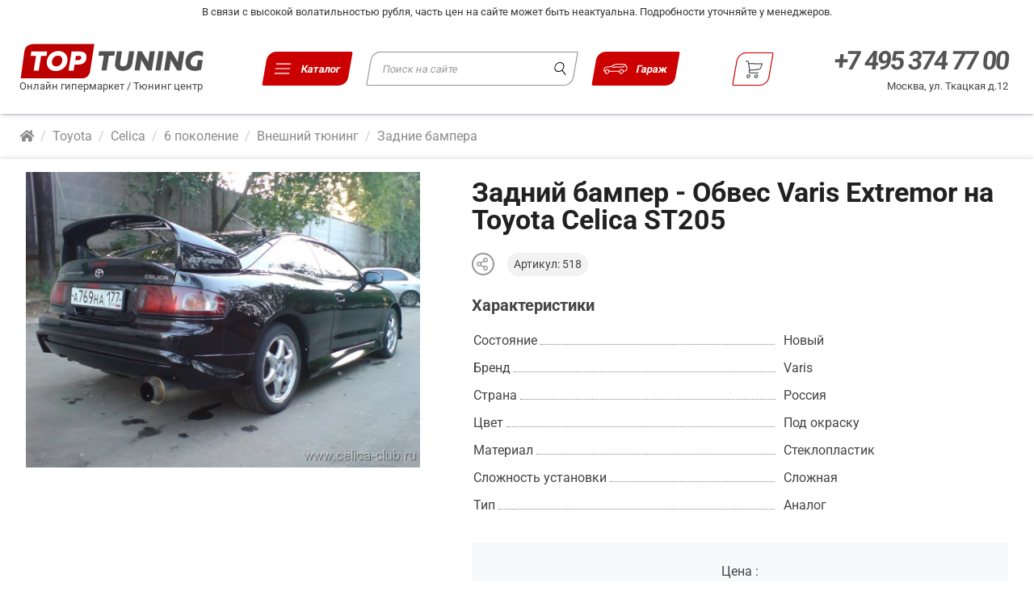

--- FILE ---
content_type: text/html; charset=utf-8
request_url: https://top-tuning.ru/External_tuning_rear_bumpers_zadniy_bamper_obves_varis_extremor_toyota_celica_st205/
body_size: 30019
content:
<!DOCTYPE html>
<html xmlns="https://www.w3.org/1999/xhtml" lang="ru" xmlns:og="https://opengraphprotocol.org/schema/" prefix="og: http://ogp.me/ns#">

	<head>
		<meta charset="UTF-8">
		<meta name="viewport" content="width=device-width, initial-scale=1.0">
		<title>Задний бампер - Обвес Varis Extremor на Toyota Celica ST205</title>
				<meta name='wmail-verification' content='58a543f035a404c3' />
		<meta name="facebook-domain-verification" content="a1okmizx6jixr1ltufmal2q7zv864z" />
		<meta name="description" content="Задний бампер - Обвес Varis Extremor - Тюнинг Тойота Селика ST 205 GT-FOUR и ST 202.&amp;nbsp;Деталь выполнена из качественного стеклопластика, не окрашена. Потребуется подгонка перед окраской. Бампер рассчитан под одностороннюю выхлопную систему. В детали выполнено отверстие под..." />
		<base href="https://top-tuning.ru/">
		<link rel="apple-touch-icon" sizes="180x180" href="/favicon/apple-touch-icon.png">
		<link rel="icon" type="image/png" sizes="32x32" href="/favicon/favicon-32x32.png">
		<link rel="icon" type="image/png" sizes="16x16" href="/favicon/favicon-16x16.png">
		<link rel="manifest" href="/favicon/site.webmanifest">
		<link rel="mask-icon" href="/favicon/safari-pinned-tab.svg" color="#444444">
		<meta name="msapplication-TileColor" content="#bc0000">
		<meta name="theme-color" content="#ffffff">


		<link rel="preload" href="/fonts/pt-sans-v12-latin_cyrillic-ext-regular.eot" as="font" type="application/vnd.ms-fontobject" crossorigin="anonymous">
		<link rel="preload" href="/fonts/pt-sans-v12-latin_cyrillic-ext-regular.woff2" as="font" type="font/woff2" crossorigin="anonymous">
		<link rel="preload" href="/fonts/pt-sans-v12-latin_cyrillic-ext-regular.woff" as="font" type="font/woff" crossorigin="anonymous">
		<link rel="preload" href="/fonts/pt-sans-v12-latin_cyrillic-ext-regular.ttf" as="font" type="font/ttf" crossorigin="anonymous">
		<link rel="preload" href="/fonts/pt-sans-v12-latin_cyrillic-ext-regular.svg#PTSans" as="font" type="image/svg+xml" crossorigin="anonymous">
		<link rel="preload" href="/fonts/pt-sans-v12-latin_cyrillic-ext-700.eot" as="font" type="application/vnd.ms-fontobject" crossorigin="anonymous">
		<link rel="preload" href="/fonts/pt-sans-v12-latin_cyrillic-ext-700.woff2" as="font" type="font/woff2" crossorigin="anonymous">
		<link rel="preload" href="/fonts/pt-sans-v12-latin_cyrillic-ext-700.woff" as="font" type="font/woff" crossorigin="anonymous">
		<link rel="preload" href="/fonts/pt-sans-v12-latin_cyrillic-ext-700.ttf" as="font" type="font/ttf" crossorigin="anonymous">
		<link rel="preload" href="/fonts/pt-sans-v12-latin_cyrillic-ext-700.svg#PTSans" as="font" type="image/svg+xml" crossorigin="anonymous">
		<link rel="preload" href="/css/fontawesome/css/fontawesome-all.min.css" as="style">

		<link rel="stylesheet" href="/css/normalize.css?nocache=17.20" />
		<link rel="stylesheet" href="/css/fonts.css?nocache=17.20" />
		<link rel="stylesheet" href="/css/new_base.css?nocache=17.20">
		<link rel="stylesheet" href="/css/header.css?nocache=17.20">
		<link rel="stylesheet" href="/css/from_body.css?nocache=17.20">
				<link rel="stylesheet" href="/css/select_car.css?nocache=17.20" />
		<link rel="stylesheet" href="/css/select_car_forms.css?nocache=17.20" />
		<link rel="stylesheet" href="/css/main_banners.css?nocache=17.20" />
		<link rel="stylesheet" href="/css/main-sections.css?nocache=17.20" />
		<link rel="stylesheet" href="/css/products_briks.css?nocache=17.20" />
		<link rel="stylesheet" href="/css/item.css?nocache=17.20" />
		<link rel="stylesheet" href="/css/inner_page.css?nocache=17.20" />
		<link rel="stylesheet" href="/css/nav.css?nocache=17.20" />
		<link rel="stylesheet" href="/css/user-area.css?nocache=17.20" />
		<link rel="stylesheet" href="/css/cards.css?nocache=17.20" />
		<link rel="stylesheet" href="/css/page-sidebar.css?nocache=17.20" />
		
		<meta property="vk:app_id" content="2646876" />

					<link rel="canonical" href="https://top-tuning.ru/External_tuning_rear_bumpers_zadniy_bamper_obves_varis_extremor_toyota_celica_st205/" />
		


		<meta property="og:type" content="website" />
		<meta property="og:locale" content="ru_RU" />
		<meta property="og:site_name" content="TOP-TUNING.RU" />
		<meta property="og:url" content="/External_tuning_rear_bumpers_zadniy_bamper_obves_varis_extremor_toyota_celica_st205/" />
				<meta property="og:title" content="Задний бампер - Обвес Varis Extremor на Toyota Celica ST205" />
		
				<meta property="og:description" content="Деталь выполнена из качественного стеклопластика, не окрашена. Потребуется подгонка перед окраской. Бампер рассчитан под одностороннюю выхлопную систему. В детали выполнено отверстие под буксировочный крюк. Диффузорная часть скошена относительно кузова, что придает..." />
		
				<meta property="og:image" content="https://top-tuning.ru/w1200h627/upload/images/catalog/518/zadniy_bamper_obves_varis_extremor_toyota_celica_st205_tuning_3.jpg" />
		<meta name="twitter:card" content="summary_large_image" />
		<meta name="twitter:image" content="https://top-tuning.ru/w1200h627/upload/images/catalog/518/zadniy_bamper_obves_varis_extremor_toyota_celica_st205_tuning_3.jpg" />
		
		<meta name="MobileOptimized" content="768">
		<meta name="HandheldFriendly" content="True">
		<!-- &-->
		<meta name="yandex-verification" content="e75c86989062f848" />

		<script>
			var is_touch = parseInt(0);
		</script>

		<script src="//ajax.googleapis.com/ajax/libs/jquery/1.9.1/jquery.min.js"></script>
		<script src="/js/jquery.cookie.min.js"></script>
		<script src="/js/jquery-ui.custom.min.js"></script>
		<script src="/js/shop.js?nocache=17.20"></script>

		<script>
			
			(function ($) {
					var head,
					head = document.getElementsByTagName('head')[0]; //Ищим head
					window.script = new Array();

					function load(url, async) {
						if (async === undefined) {
							async = false;
						}
						var script;
						script = document.createElement('script');
						script.async = async;
						script.src = url;
						if (async) {
							head.parentNode.insertBefore(script, head);
							//window.script.push(script);
						} else {
							window.script.push(script);
						}
					}
					//magic
					$.ajaxPrefilter(function (options, original_Options, jqXHR) {
						options.async = true;
					});
					//
			

			load('/js/jquery.jcarousel.min.js');
			load('/js/other.js?nocache=17.20');
						
				load('//yandex.st/jquery/easing/1.3/jquery.easing.min.js');
				load('/js/jquery.bpopup.min.js');
				load('/js/yandex.share.js');
				load('/js/vk.openapi.js');

				document.addEventListener("DOMContentLoaded", function (event) { //Дожидаемся загрузки страницы
					scripts = document.getElementById('scripts'); //Куда добовлять скрипты
					for (var i = 0; i < window.script.length; i++) { //Перепираем масив с скриптами
						s = window.script[i];
						scripts.parentNode.insertBefore(s, scripts); //добовляем скрипт
					}
				});
			})(jQuery);
		</script>

		<script>
			(function (i, s, o, g, r, a, m) {
					i['GoogleAnalyticsObject'] = r;
					i[r] = i[r] || function () {
						(i[r].q = i[r].q || []).push(arguments)
					}, i[r].l = 1 * new Date();
					a = s.createElement(o),
					m = s.getElementsByTagName(o)[0];
					a.async = 1;
					a.src = g;
					m.parentNode.insertBefore(a, m)
				})(window, document, 'script', '//www.google-analytics.com/analytics.js', 'ga');
				ga('create', 'UA-36471506-1', 'auto');
				ga('send', 'pageview');
			
		</script>

		<meta name="wot-verification" content="bdebee4b723fc7804c35" />
		<meta name="google-site-verification" content="iUuzfRYZf4IxTG9hA4HbQLQ39GZrqYw_E0SctI2woMA" />
		
		<script type="application/ld+json">
			{
				"@context": "http://schema.org",
				"@type": "Organization",
				"name": "ТОП ТЮНИНГ",
				"url": "https://top-tuning.ru",
				"sameAs": [
					"https://www.youtube.com/c/Top-tuningRu",
					"https://www.instagram.com/top_tuning_workshop/",
					"https://www.facebook.com/TopTuningRussia",
					"https://twitter.com/top_tuning",
					"https://vk.com/top_tuning"
				]
			}
		</script>
		
	</head>

	<body id="top">
		<div class="nav_overlay">
					</div>

		<!--noindex--><div class="attention attention-white">В связи с высокой волатильностью рубля, часть цен на сайте может быть неактуальна. Подробности уточняйте у менеджеров. </div><!--/noindex-->

		<a href="#" id="move_up" title="Вверх"><i class="fa fa-chevron-up"></i></a>

		<div class="menu-bar">
			<div class="min">
				<ul>
					<li class="">
						<a href="#" id="mini-cart" title="Корзина">
							<i class="fa fa-shopping-cart"></i>
						</a>
						<div>
							<span class="minicart_title">Корзина</span><br>
							<a href="/cart/" class="items_count can_buy" style="padding: 3px 10px;">Оформить заказ</a><br>
							<span class="cant_buy">Ваша корзина пуста. Начните совершать покупки!</span>
							<span class="can_buy">На сумму: <span class="cart_total"></span></span><br><br>
							<div id="mincartcontent"></div>
							<br><br>
							<a href="#" id="complete" class="button-grey can_buy">Продолжить покупки</a>
							<br><br><br><br>
						</div>
					</li>
				</ul>
			</div>
		</div>

		
		<header class="site-header">

			<a class="header_logo" href="/">
				<img src="/img/top-tuning_ru-min.svg" alt="логотип Топ Тюнинг">
				<p>Онлайн гипермаркет / Тюнинг центр</p>
			</a>

			<button id="btn_menu" class="btn_menu">
				<span class="btn_menu_icons">
					<img class="btn_menu_bars" src="/img/icons/new-menu-min.svg" alt="">
					<img class="btn_menu_close" src="/img/icons/cancel.svg" alt="">
				</span>
				<span class="btn_menu_text">Каталог</span>
			</button>

			<div class="header_search">
				
					<div class="ya-site-form ya-site-form_inited_no" data-bem="{&quot;action&quot;:&quot;/search/&quot;,&quot;arrow&quot;:true,&quot;bg&quot;:&quot;#ffffff&quot;,&quot;fontsize&quot;:13,&quot;fg&quot;:&quot;#000000&quot;,&quot;language&quot;:&quot;ru&quot;,&quot;logo&quot;:&quot;rb&quot;,&quot;publicname&quot;:&quot;поиск по top-tuning.ru&quot;,&quot;suggest&quot;:true,&quot;target&quot;:&quot;_self&quot;,&quot;tld&quot;:&quot;ru&quot;,&quot;type&quot;:3,&quot;usebigdictionary&quot;:false,&quot;searchid&quot;:11354803,&quot;input_fg&quot;:&quot;#333333&quot;,&quot;input_bg&quot;:&quot;#ffffff&quot;,&quot;input_fontStyle&quot;:&quot;normal&quot;,&quot;input_fontWeight&quot;:&quot;normal&quot;,&quot;input_placeholder&quot;:&quot;Поиск на сайте&quot;,&quot;input_placeholderColor&quot;:&quot;#999999&quot;,&quot;input_borderColor&quot;:&quot;#33333&quot;}">
						<form action="https://yandex.ru/search/site/" method="get" target="_self" accept-charset="utf-8">
							<input type="hidden" name="searchid" value="11354803" />
							<input type="hidden" name="l10n" value="ru" />
							<input type="hidden" name="reqenc" value="" />
							<input type="search" name="text" value="" />
							<input type="submit" value="Найти" />
						</form>
						<script type="text/javascript">
							(function(w,d,c){var s=d.createElement('script'),h=d.getElementsByTagName('script')[0],e=d.documentElement;if((' '+e.className+' ').indexOf(' ya-page_js_yes ')===-1){e.className+=' ya-page_js_yes';}s.type='text/javascript';s.async=true;s.charset='utf-8';s.src=(d.location.protocol==='https:'?'https:':'http:')+'//site.yandex.net/v2.0/js/all.js';h.parentNode.insertBefore(s,h);(w[c]||(w[c]=[])).push(function(){Ya.Site.Form.init()})})(window,document,'yandex_site_callbacks');
						</script>
					</div>
				
				<p>Онлайн гипермаркет / Тюнинг центр</p>
			</div>

			<button id="user-area-show-mobile" class="user-area-show btn">
				<span class="btn_menu_icons">
					<img class="btn_menu_bars" src="/img/icons/new-car-min.svg" alt="">
					<img class="btn_menu_close" src="/img/icons/new-car-min.svg" alt="">
				</span>
				<span class="btn_menu_text">Гараж</span>
			</button>

			<a href="/cart/" id="mini-cart_desk" class="nav-cart" title="Корзина">
				<span class="btn_menu_icons">
					<img src="/img/icons/shopping-cart-black.svg" alt="">
				</span>
				<span class="items_count cart_items">0</span>
			</a>

			<div class="header_contacts">
				<div class="header_contacts_links">
					<a href="tel:+7 495 374 77 00" data-rel="external">+7 495 374 77 00</a>
				</div>
				<p class="header_contacts_adress">
					<a href="https://top-tuning.ru/contacts/" title="Контактная информация">Москва, ул. Ткацкая д.12</a>
				</p>
			</div>

			<button id="tp-contact" class="nav-phone" href="">
				<img src="/img/icons/phone-red.svg" alt="">
			</button>

				<div class="top-paralax-menu-content">
					<div id="tp-contact-content">
												<span class="btn-menu-close">
						<svg viewBox="0 0 512.001 512.001" width="16" height="16">
							<path d="M284.286 256.002L506.143 34.144c7.811-7.811 7.811-20.475 0-28.285-7.811-7.81-20.475-7.811-28.285 0L256 227.717 34.143 5.859c-7.811-7.811-20.475-7.811-28.285 0-7.81 7.811-7.811 20.475 0 28.285l221.857 221.857L5.858 477.859c-7.811 7.811-7.811 20.475 0 28.285a19.938 19.938 0 0014.143 5.857 19.94 19.94 0 0014.143-5.857L256 284.287l221.857 221.857c3.905 3.905 9.024 5.857 14.143 5.857s10.237-1.952 14.143-5.857c7.811-7.811 7.811-20.475 0-28.285L284.286 256.002z" fill="#333"/>
						</svg>
					</span>
						<h4 class="worktime">Адрес:</h4>
						<div class="adress-wrap">
							<span class="adress second">Москва, ул. Ткацкая д.12</span>
						</div>

						<h4 class="worktime">График работы:</h4>
						<div class="times">
							<p class="saturday">ПН-ВС: <span>09:00 - 21:00</span></p>
						</div>

						<h4 class="worktime">Телефоны:</h4>
						<a class="phone1" href="tel:+74953747700" data-rel="external">
							<span>+7 495</span> 374 77 00
						</a>
						<a class="phone1" href="tel:+79671222000" data-rel="external">
							<span>+7 967</span> 1 222 000
						</a>

						<h4 class="worktime">Почтовый адрес для корреспонденции:</h4>
						<div class="adress-wrap">
							<span class="adress second">127273, Россия, Москва, ул. Декабристов 20-1-64</span>
						</div>

						<h4 class="email">Электронная почта:</h4>
						<div class="email-wrap">
							<span><a href="mailto:info@top-tuning.ru">info@top-tuning.ru</a></span>
						</div>

						<div class="header-map">
							<iframe src="https://yandex.ru/map-widget/v1/?um=constructor%3A126771c898be1fe6a9e69e1f17837fcafb1bb1868180013c29ecb4028c90c50a&amp;source=constructor" width="100%" height="285" frameborder="0"></iframe>
						</div>
					</div>
				</div>
		</header>

		<div class="bottom-nav">
			<button id="btn_menu" class="btn_menu">
				<span class="btn_menu_icons">
					<img class="btn_menu_bars" src="/img/icons/new-menu-min-red.svg" alt="">
					<img class="btn_menu_close" src="/img/icons/cancel-red.svg" alt="">
				</span>
				<span class="btn_menu_text">Каталог</span>
			</button>

			<button id="tp-contact-bottom" class="nav-phone" href="">
				<span class="btn_menu_icons">
					<img src="/img/icons/phone.svg" alt="">
				</span>
				<span class="btn_menu_text">Контакты</span>
			</button>

			<a id="tp-min-cart" class="nav-cart" href="/cart/">
				<span class="btn_menu_icons">
					<img src="/img/icons/shopping-cart.svg" alt="">
				</span>
				<span class="items_count cart_items"></span>
				<span class="btn_menu_text">Корзина</span>
			</a>

			<button id="user-area-show-mobile" class="user-area-show btn">
				<span class="btn_menu_icons">
					<img class="btn_menu_bars" src="/img/icons/new-car-min-gray.svg" alt="">
					<img class="btn_menu_close" src="/img/icons/new-car-min-gray.svg" alt="">
				</span>
				<span class="btn_menu_text">Гараж</span>
			</button>
		</div>

		<nav class="menu" id="menu">
			<div class="menu_inner">
				<ul class="nav_categories">
  <li class="nav_category_title"><strong>Магазин</strong></li>
                              <li tabindex="0" class="nav_category">
              <a href="/tuning/External_tuning/toyota/celica/6-pokolenie/" title="Внешний тюнинг для Toyota Celica 6 поколение  ">
              Внешний тюнинг
            </a>
            <div class="nav_subcategories_wrap">
              <div class="nav_subcategories_title">Внешний тюнинг</div>
              <ul class="nav_subcategories">
                                                      <li>
                      <a href="/tuning/External_tuning_body_kits/toyota/celica/6-pokolenie/" title="Аэродинамические Обвесы для Toyota Celica 6 поколение  ">
                        Аэродинамические Обвесы
                      </a>
                                          </li>
                                                                        <li>
                      <a href="/tuning/External_tuning_front_bumpers/toyota/celica/6-pokolenie/" title="Передние бампера для Toyota Celica 6 поколение  ">
                        Передние бампера
                      </a>
                                          </li>
                                                                        <li>
                      <a href="/tuning/External_tuning_rear_bumpers/toyota/celica/6-pokolenie/" title="Задние бампера для Toyota Celica 6 поколение  ">
                        Задние бампера
                      </a>
                                          </li>
                                                                        <li>
                      <a href="/tuning/External_tuning_Side_skirts/toyota/celica/6-pokolenie/" title="Накладки на пороги для Toyota Celica 6 поколение  ">
                        Накладки на пороги
                      </a>
                                          </li>
                                                                        <li>
                      <a href="/tuning/External_tuning_front_bumpers_lips/toyota/celica/6-pokolenie/" title="Юбки на передний бампер для Toyota Celica 6 поколение  ">
                        Юбки на передний бампер
                      </a>
                                          </li>
                                                                        <li>
                      <a href="/tuning/External_tuning_arch/toyota/celica/6-pokolenie/" title="Арки, расширители, крылья, капоты для Toyota Celica 6 поколение  ">
                        Арки, расширители, крылья, капоты
                      </a>
                                          </li>
                                                                        <li>
                      <a href="/tuning/External_tuning_spoilers/toyota/celica/6-pokolenie/" title="Спойлеры, элероны для Toyota Celica 6 поколение  ">
                        Спойлеры, элероны
                      </a>
                                          </li>
                                                                        <li>
                      <a href="/tuning/External_tuning_rear_bumpers_diffuzer/toyota/celica/6-pokolenie/" title="Диффузоры заднего бампера для Toyota Celica 6 поколение  ">
                        Диффузоры заднего бампера
                      </a>
                                          </li>
                                                                        <li>
                      <a href="/tuning/External_tuning_eyebrows/toyota/celica/6-pokolenie/" title="Решетки, реснички, воздухозаборники для Toyota Celica 6 поколение  ">
                        Решетки, реснички, воздухозаборники
                      </a>
                                          </li>
                                                                        <li>
                      <a href="/tuning/External_tuning_setka_reshetka_v_bamper_radiator/toyota/celica/6-pokolenie/" title="Сетка, решетка в бампер, радиатор для Toyota Celica 6 поколение  ">
                        Сетка, решетка в бампер, радиатор
                      </a>
                                          </li>
                                                                        <li>
                      <a href="/tuning/External_tuning_shildiki_emblemi/toyota/celica/6-pokolenie/" title="Шильдики, эмблемы для Toyota Celica 6 поколение  ">
                        Шильдики, эмблемы
                      </a>
                                          </li>
                                                                        <li>
                      <a href="/tuning/External_tuning_moldingi/toyota/celica/6-pokolenie/" title="Накладки, молдинги для Toyota Celica 6 поколение  ">
                        Накладки, молдинги
                      </a>
                                          </li>
                                                                        <li>
                      <a href="/tuning/External_tuning_nakleiki_na_avto/toyota/celica/6-pokolenie/" title="Наклейки на авто для Toyota Celica 6 поколение  ">
                        Наклейки на авто
                      </a>
                                          </li>
                                                                        <li>
                      <a href="/tuning/External_tuning_nabor_dlya_remonta_detaley_iz_steklovolokna/toyota/celica/6-pokolenie/" title="Наборы для ремонта и установки для Toyota Celica 6 поколение  ">
                        Наборы для ремонта и установки
                      </a>
                                          </li>
                                                </ul>             </div>             <div class="nav_category-arrow"></div>
          </li>
                                          <li tabindex="0" class="nav_category">
              <a href="/tuning/тюнинг_салона/toyota/celica/6-pokolenie/" title="Тюнинг салона для Toyota Celica 6 поколение  ">
              Тюнинг салона
            </a>
            <div class="nav_subcategories_wrap">
              <div class="nav_subcategories_title">Тюнинг салона</div>
              <ul class="nav_subcategories">
                                                      <li>
                      <a href="/tuning/тюнинг_салона_car_interior_light/toyota/celica/6-pokolenie/" title="Универсальная подсветка салона для Toyota Celica 6 поколение  ">
                        Универсальная подсветка салона
                      </a>
                                          </li>
                                                                        <li>
                      <a href="/tuning/тюнинг_салона_коврики/toyota/celica/6-pokolenie/" title="Автомобильные коврики для Toyota Celica 6 поколение  ">
                        Автомобильные коврики
                      </a>
                                          </li>
                                                                        <li>
                      <a href="/tuning/тюнинг_салона_dekorativnie_nakladki/toyota/celica/6-pokolenie/" title="Декоративные накладки для Toyota Celica 6 поколение  ">
                        Декоративные накладки
                      </a>
                                          </li>
                                                                        <li>
                      <a href="/tuning/тюнинг_салона_organizer/toyota/celica/6-pokolenie/" title="Органайзеры в багажник и салон для Toyota Celica 6 поколение  ">
                        Органайзеры в багажник и салон
                      </a>
                                          </li>
                                                                        <li>
                      <a href="/tuning/тюнинг_салона_shtorki_ekrany_avto/toyota/celica/6-pokolenie/" title="Шторки в салон авто для Toyota Celica 6 поколение  ">
                        Шторки в салон авто
                      </a>
                                          </li>
                                                                        <li>
                      <a href="/tuning/тюнинг_салона_shumka/toyota/celica/6-pokolenie/" title="Шумоизоляция авто для Toyota Celica 6 поколение  ">
                        Шумоизоляция авто
                      </a>
                                                                        — <a class="subcat3" href="/tuning/тюнинг_салона_shumka_instrumentyisoputtov/toyota/celica/6-pokolenie/" title="Инструменты и сопутствующие товары для Toyota Celica 6 поколение  ">
                            Инструменты и сопутствующие товары
                          </a>
                                                                                                — <a class="subcat3" href="/tuning/тюнинг_салона_shumka_vibroizolyacionnye-materialy/toyota/celica/6-pokolenie/" title="Виброизоляция для Toyota Celica 6 поколение  ">
                            Виброизоляция
                          </a>
                                                                                                — <a class="subcat3" href="/tuning/тюнинг_салона_shumka_shumopoglmat/toyota/celica/6-pokolenie/" title="Шумопоглощающие материалы для Toyota Celica 6 поколение  ">
                            Шумопоглощающие материалы
                          </a>
                                                                  </li>
                                                                        <li>
                      <a href="/tuning/тюнинг_салона_richagi_kpp_aksessuari/toyota/celica/6-pokolenie/" title="Рычаги КПП и аксессуары для Toyota Celica 6 поколение  ">
                        Рычаги КПП и аксессуары
                      </a>
                                          </li>
                                                </ul>             </div>             <div class="nav_category-arrow"></div>
          </li>
                                                                  <li tabindex="0" class="nav_category">
              <a href="/tuning/exhaust_tuning/toyota/celica/6-pokolenie/" title="Дооснащение для Toyota Celica 6 поколение  ">
              Дооснащение
            </a>
            <div class="nav_subcategories_wrap">
              <div class="nav_subcategories_title">Дооснащение</div>
              <ul class="nav_subcategories">
                                                      <li>
                      <a href="/tuning/exhaust_tuning_brake_systems/toyota/celica/6-pokolenie/" title="Тормозные системы для Toyota Celica 6 поколение  ">
                        Тормозные системы
                      </a>
                                          </li>
                                                                        <li>
                      <a href="/tuning/exhaust_tuning_nozzle/toyota/celica/6-pokolenie/" title="Насадки на глушитель для Toyota Celica 6 поколение  ">
                        Насадки на глушитель
                      </a>
                                          </li>
                                                                        <li>
                      <a href="/tuning/exhaust_tuning_vihlopnaya_sistema/toyota/celica/6-pokolenie/" title="Выхлопные системы для Toyota Celica 6 поколение  ">
                        Выхлопные системы
                      </a>
                                          </li>
                                                                        <li>
                      <a href="/tuning/exhaust_tuning_exhaust_buster/toyota/celica/6-pokolenie/" title="Электронные выхлопные системы для Toyota Celica 6 поколение  ">
                        Электронные выхлопные системы
                      </a>
                                          </li>
                                                                        <li>
                      <a href="/tuning/exhaust_tuning_avtomobilnie_dovodchiki_dverei/toyota/celica/6-pokolenie/" title="Доводчики дверей в авто для Toyota Celica 6 поколение  ">
                        Доводчики дверей в авто
                      </a>
                                          </li>
                                                                        <li>
                      <a href="/tuning/exhaust_tuning_lambo_doors_kit/toyota/celica/6-pokolenie/" title="Ламбо Петли - Lambo Doors для Toyota Celica 6 поколение  ">
                        Ламбо Петли - Lambo Doors
                      </a>
                                          </li>
                                                </ul>             </div>             <div class="nav_category-arrow"></div>
          </li>
                                          <li tabindex="0" class="nav_category">
              <a href="/tuning/Тюнинг_оптика_освещение/toyota/celica/6-pokolenie/" title="Оптика и освещение для Toyota Celica 6 поколение  ">
              Оптика и освещение
            </a>
            <div class="nav_subcategories_wrap">
              <div class="nav_subcategories_title">Оптика и освещение</div>
              <ul class="nav_subcategories">
                                                      <li>
                      <a href="/tuning/Тюнинг_оптика_освещение_Задние_фонари/toyota/celica/6-pokolenie/" title="Задние фонари для Toyota Celica 6 поколение  ">
                        Задние фонари
                      </a>
                                          </li>
                                                                        <li>
                      <a href="/tuning/Тюнинг_оптика_освещение_ходовые_огни/toyota/celica/6-pokolenie/" title="Ходовые огни для Toyota Celica 6 поколение  ">
                        Ходовые огни
                      </a>
                                          </li>
                                                                        <li>
                      <a href="/tuning/Тюнинг_оптика_освещение_противотуманные_фары/toyota/celica/6-pokolenie/" title="Противотуманные фары для Toyota Celica 6 поколение  ">
                        Противотуманные фары
                      </a>
                                          </li>
                                                                        <li>
                      <a href="/tuning/Тюнинг_оптика_освещение_габаритные_огни/toyota/celica/6-pokolenie/" title="Стоп сигналы и габаритные огни для Toyota Celica 6 поколение  ">
                        Стоп сигналы и габаритные огни
                      </a>
                                          </li>
                                                                        <li>
                      <a href="/tuning/Тюнинг_оптика_освещение_ангельские_глазки/toyota/celica/6-pokolenie/" title="Ангельские глазки для Toyota Celica 6 поколение  ">
                        Ангельские глазки
                      </a>
                                          </li>
                                                                        <li>
                      <a href="/tuning/Тюнинг_оптика_освещение_led_панели/toyota/celica/6-pokolenie/" title="LED-панели для Toyota Celica 6 поколение  ">
                        LED-панели
                      </a>
                                          </li>
                                                                        <li>
                      <a href="/tuning/Тюнинг_оптика_освещение_bi_lens/toyota/celica/6-pokolenie/" title="Би-линзы для Toyota Celica 6 поколение  ">
                        Би-линзы
                      </a>
                                                                        — <a class="subcat3" href="/tuning/Тюнинг_оптика_освещение_bi_lens_bi_led/toyota/celica/6-pokolenie/" title="Bi-LED для Toyota Celica 6 поколение  ">
                            Bi-LED
                          </a>
                                                                                                — <a class="subcat3" href="/tuning/Тюнинг_оптика_освещение_bi_lens_bixenon/toyota/celica/6-pokolenie/" title="Биксенон для Toyota Celica 6 поколение  ">
                            Биксенон
                          </a>
                                                                                                — <a class="subcat3" href="/tuning/Тюнинг_оптика_освещение_bi_lens_acsessories_for_be_lens/toyota/celica/6-pokolenie/" title="Комплектующие для би-линз для Toyota Celica 6 поколение  ">
                            Комплектующие для би-линз
                          </a>
                                                                  </li>
                                                                        <li>
                      <a href="/tuning/Тюнинг_оптика_освещение_retrofit_acsessories/toyota/celica/6-pokolenie/" title="Бленды, маски для Toyota Celica 6 поколение  ">
                        Бленды, маски
                      </a>
                                          </li>
                                                                        <li>
                      <a href="/tuning/Тюнинг_оптика_освещение_lamps_led_halogen_xenon_bulbs/toyota/celica/6-pokolenie/" title="Лампы в оптику для Toyota Celica 6 поколение  ">
                        Лампы в оптику
                      </a>
                                          </li>
                                                                        <li>
                      <a href="/tuning/Тюнинг_оптика_освещение_lens_frames/toyota/celica/6-pokolenie/" title="Рамки для линз для Toyota Celica 6 поколение  ">
                        Рамки для линз
                      </a>
                                          </li>
                                                                        <li>
                      <a href="/tuning/Тюнинг_оптика_освещение_retrofit_tools_glue/toyota/celica/6-pokolenie/" title="Инструменты и герметики для Toyota Celica 6 поколение  ">
                        Инструменты и герметики
                      </a>
                                          </li>
                                                                        <li>
                      <a href="/tuning/Тюнинг_оптика_освещение_подсветка_салона_днища_колес/toyota/celica/6-pokolenie/" title="Подсветка для Toyota Celica 6 поколение  ">
                        Подсветка
                      </a>
                                          </li>
                                                                        <li>
                      <a href="/tuning/Тюнинг_оптика_освещение_bloki_obmanki_komplktuyushie/toyota/celica/6-pokolenie/" title="Блоки розжига, обманки и комплектующие для Toyota Celica 6 поколение  ">
                        Блоки розжига, обманки и комплектующие
                      </a>
                                          </li>
                                                </ul>             </div>             <div class="nav_category-arrow"></div>
          </li>
                                          <li tabindex="0" class="nav_category">
              <a href="/tuning/accessories/toyota/celica/6-pokolenie/" title="Аксессуары для Toyota Celica 6 поколение  ">
              Аксессуары
            </a>
            <div class="nav_subcategories_wrap">
              <div class="nav_subcategories_title">Аксессуары</div>
              <ul class="nav_subcategories">
                                                      <li>
                      <a href="/tuning/accessories_podushki-i-matrasy/toyota/celica/6-pokolenie/" title="Подушки и матрасы в авто для Toyota Celica 6 поколение  ">
                        Подушки и матрасы в авто
                      </a>
                                          </li>
                                                                        <li>
                      <a href="/tuning/accessories_aroma/toyota/celica/6-pokolenie/" title="Ароматизаторы в авто для Toyota Celica 6 поколение  ">
                        Ароматизаторы в авто
                      </a>
                                          </li>
                                                                        <li>
                      <a href="/tuning/accessories_ramki_nomera/toyota/celica/6-pokolenie/" title="Рамки для номеров для Toyota Celica 6 поколение  ">
                        Рамки для номеров
                      </a>
                                          </li>
                                                                        <li>
                      <a href="/tuning/accessories_breloki/toyota/celica/6-pokolenie/" title="Чехлы на ключ авто, брелоки для Toyota Celica 6 поколение  ">
                        Чехлы на ключ авто, брелоки
                      </a>
                                          </li>
                                                                        <li>
                      <a href="/tuning/accessories_zamki_kapota/toyota/celica/6-pokolenie/" title="Замки капота для Toyota Celica 6 поколение  ">
                        Замки капота
                      </a>
                                          </li>
                                                                        <li>
                      <a href="/tuning/accessories_podarki/toyota/celica/6-pokolenie/" title="Подарки автолюбителям для Toyota Celica 6 поколение  ">
                        Подарки автолюбителям
                      </a>
                                          </li>
                                                                        <li>
                      <a href="/tuning/accessories_umbrella/toyota/celica/6-pokolenie/" title="Зонты и трости для Toyota Celica 6 поколение  ">
                        Зонты и трости
                      </a>
                                          </li>
                                                                        <li>
                      <a href="/tuning/accessories_schetki_stekloochistitela/toyota/celica/6-pokolenie/" title="Щетки стеклоочистителя для Toyota Celica 6 поколение  ">
                        Щетки стеклоочистителя
                      </a>
                                          </li>
                                                                        <li>
                      <a href="/tuning/accessories_auto_gadgets/toyota/celica/6-pokolenie/" title="Гаджеты и кабели для Toyota Celica 6 поколение  ">
                        Гаджеты и кабели
                      </a>
                                          </li>
                                                                        <li>
                      <a href="/tuning/accessories_wheel_covers/toyota/celica/6-pokolenie/" title="Чехлы для шин и колес для Toyota Celica 6 поколение  ">
                        Чехлы для шин и колес
                      </a>
                                          </li>
                                                                        <li>
                      <a href="/tuning/accessories_obmanki/toyota/celica/6-pokolenie/" title="Обманки ремней для Toyota Celica 6 поколение  ">
                        Обманки ремней
                      </a>
                                          </li>
                                                                        <li>
                      <a href="/tuning/accessories_gruziki/toyota/celica/6-pokolenie/" title="Грузики для колес для Toyota Celica 6 поколение  ">
                        Грузики для колес
                      </a>
                                          </li>
                                                </ul>             </div>             <div class="nav_category-arrow"></div>
          </li>
                                          <li tabindex="0" class="nav_category">
              <a href="/tuning/multimedia/toyota/celica/6-pokolenie/" title="Электроника для Toyota Celica 6 поколение  ">
              Электроника
            </a>
            <div class="nav_subcategories_wrap">
              <div class="nav_subcategories_title">Электроника</div>
              <ul class="nav_subcategories">
                                                      <li>
                      <a href="/tuning/multimedia_android_interface/toyota/celica/6-pokolenie/" title="Android интерфейсы для Toyota Celica 6 поколение  ">
                        Android интерфейсы
                      </a>
                                          </li>
                                                                        <li>
                      <a href="/tuning/multimedia_avtosignalizacii/toyota/celica/6-pokolenie/" title="Автосигнализации для Toyota Celica 6 поколение  ">
                        Автосигнализации
                      </a>
                                          </li>
                                                                        <li>
                      <a href="/tuning/multimedia_wireless_car_charger/toyota/celica/6-pokolenie/" title="Зарядные устройства в авто для Toyota Celica 6 поколение  ">
                        Зарядные устройства в авто
                      </a>
                                          </li>
                                                                        <li>
                      <a href="/tuning/multimedia_парктроники/toyota/celica/6-pokolenie/" title="Парктроники для Toyota Celica 6 поколение  ">
                        Парктроники
                      </a>
                                          </li>
                                                                        <li>
                      <a href="/tuning/multimedia_avtosignalizacii_komplektuyushie/toyota/celica/6-pokolenie/" title="Расходники и компоненты для установки для Toyota Celica 6 поколение  ">
                        Расходники и компоненты для установки
                      </a>
                                          </li>
                                                                        <li>
                      <a href="/tuning/multimedia_hands_free_cruize_control/toyota/celica/6-pokolenie/" title="Дополнительное оборудование для Toyota Celica 6 поколение  ">
                        Дополнительное оборудование
                      </a>
                                          </li>
                                                                        <li>
                      <a href="/tuning/multimedia_videoregistratori/toyota/celica/6-pokolenie/" title="Видеорегистраторы в авто для Toyota Celica 6 поколение  ">
                        Видеорегистраторы в авто
                      </a>
                                          </li>
                                                                        <li>
                      <a href="/tuning/multimedia_surround_view_systems_360/toyota/celica/6-pokolenie/" title="Системы кругового обзора 360° для Toyota Celica 6 поколение  ">
                        Системы кругового обзора 360°
                      </a>
                                          </li>
                                                </ul>             </div>             <div class="nav_category-arrow"></div>
          </li>
                    </ul>


<ul class="nav_categories services">
  <li class="nav_category_title"><strong>Услуги</strong></li>
  <!-- Услуги — разделы -->
      <li tabindex="0" class="nav_category">
      <a href="/tuning/uslugi_styling_car/toyota/celica/6-pokolenie/" title="Стайлинг и кузов авто для Toyota Celica 6 поколение  ">
        Стайлинг и кузов авто
      </a>
      <div class="nav_subcategories_wrap">
        <div class="nav_subcategories_title">Стайлинг и кузов авто</div>
        <ul class="nav_subcategories">
          <!-- Услуги — подкатегории -->
                                    <li>
                <a href="/tuning/uslugi_styling_car_PDR/toyota/celica/6-pokolenie/" title="Устранение вмятин без покраски для Toyota Celica 6 поколение  ">
                  Устранение вмятин без покраски
                </a>
              </li>
                                                <li>
                <a href="/tuning/uslugi_styling_car_bodi_kits_install/toyota/celica/6-pokolenie/" title="Установка тюнинг обвесов для Toyota Celica 6 поколение  ">
                  Установка тюнинг обвесов
                </a>
              </li>
                                                <li>
                <a href="/tuning/uslugi_styling_car_car_paint/toyota/celica/6-pokolenie/" title="Окраска и кузовной ремонт для Toyota Celica 6 поколение  ">
                  Окраска и кузовной ремонт
                </a>
              </li>
                                                <li>
                <a href="/tuning/uslugi_styling_car_repair_body_kits/toyota/celica/6-pokolenie/" title="Ремонт тюнинг обвесов для Toyota Celica 6 поколение  ">
                  Ремонт тюнинг обвесов
                </a>
              </li>
                                                <li>
                <a href="/tuning/uslugi_styling_car_mesh_protect/toyota/celica/6-pokolenie/" title="Установка защитных сеток в решетку и бампер для Toyota Celica 6 поколение  ">
                  Установка защитных сеток в решетку и бампер
                </a>
              </li>
                              </ul>
        <div class="nav_subcategory_images">
                  </div>
      </div>       <div class="nav_category-arrow"></div>
    </li>
      <li tabindex="0" class="nav_category">
      <a href="/tuning/uslugi_detailing_i_uhod_kuzova/toyota/celica/6-pokolenie/" title="Детейлинг и уход за авто для Toyota Celica 6 поколение  ">
        Детейлинг и уход за авто
      </a>
      <div class="nav_subcategories_wrap">
        <div class="nav_subcategories_title">Детейлинг и уход за авто</div>
        <ul class="nav_subcategories">
          <!-- Услуги — подкатегории -->
                                    <li>
                <a href="/tuning/uslugi_detailing_i_uhod_kuzova_detailing_i_zashita_kuzova/toyota/celica/6-pokolenie/" title="Детейлинг и защита для кузова для Toyota Celica 6 поколение  ">
                  Детейлинг и защита для кузова
                </a>
              </li>
                                                <li>
                <a href="/tuning/uslugi_detailing_i_uhod_kuzova_polirovka_i_bronirovanie_optiki/toyota/celica/6-pokolenie/" title="Полировка и бронирование оптики для Toyota Celica 6 поколение  ">
                  Полировка и бронирование оптики
                </a>
              </li>
                                                <li>
                <a href="/tuning/uslugi_detailing_i_uhod_kuzova_himchistka_i_uhod_za_salonom_avto/toyota/celica/6-pokolenie/" title="Химчистка и уход за салоном автомобиля для Toyota Celica 6 поколение  ">
                  Химчистка и уход за салоном автомобиля
                </a>
              </li>
                                                <li>
                <a href="/tuning/uslugi_detailing_i_uhod_kuzova_tonirovka_i_uhod_za_steklami_auto/toyota/celica/6-pokolenie/" title="Тонировка и уход за стеклами для Toyota Celica 6 поколение  ">
                  Тонировка и уход за стеклами
                </a>
              </li>
                                                <li>
                <a href="/tuning/uslugi_detailing_i_uhod_kuzova_moika_i_uhod_za_avto/toyota/celica/6-pokolenie/" title="Мойка и уход за авто для Toyota Celica 6 поколение  ">
                  Мойка и уход за авто
                </a>
              </li>
                                                <li>
                <a href="/tuning/uslugi_detailing_i_uhod_kuzova_antigraviinie_plenki_i_avto_vinil/toyota/celica/6-pokolenie/" title="Оклейка авто антигравийной пленкой для Toyota Celica 6 поколение  ">
                  Оклейка авто антигравийной пленкой
                </a>
              </li>
                              </ul>
        <div class="nav_subcategory_images">
                  </div>
      </div>       <div class="nav_category-arrow"></div>
    </li>
      <li tabindex="0" class="nav_category">
      <a href="/tuning/uslugi_tuning_optiki/toyota/celica/6-pokolenie/" title="Ремонт и тюнинг оптики для Toyota Celica 6 поколение  ">
        Ремонт и тюнинг оптики
      </a>
      <div class="nav_subcategories_wrap">
        <div class="nav_subcategories_title">Ремонт и тюнинг оптики</div>
        <ul class="nav_subcategories">
          <!-- Услуги — подкатегории -->
                                    <li>
                <a href="/tuning/uslugi_tuning_optiki_retrofit/toyota/celica/6-pokolenie/" title="Замена линз в оптике для Toyota Celica 6 поколение  ">
                  Замена линз в оптике
                </a>
              </li>
                                                <li>
                <a href="/tuning/uslugi_tuning_optiki_car_light/toyota/celica/6-pokolenie/" title="Тюнинг оптики для Toyota Celica 6 поколение  ">
                  Тюнинг оптики
                </a>
              </li>
                                                <li>
                <a href="/tuning/uslugi_tuning_optiki_headlights_repair/toyota/celica/6-pokolenie/" title="Ремонт оптики для Toyota Celica 6 поколение  ">
                  Ремонт оптики
                </a>
              </li>
                                                <li>
                <a href="/tuning/uslugi_tuning_optiki_led_conversion/toyota/celica/6-pokolenie/" title="LED вместо обычных ламп для Toyota Celica 6 поколение  ">
                  LED вместо обычных ламп
                </a>
              </li>
                                                <li>
                <a href="/tuning/uslugi_tuning_optiki_ptf_dho/toyota/celica/6-pokolenie/" title="Установка ДХО и ПТФ для Toyota Celica 6 поколение  ">
                  Установка ДХО и ПТФ
                </a>
              </li>
                              </ul>
        <div class="nav_subcategory_images">
                  </div>
      </div>       <div class="nav_category-arrow"></div>
    </li>
      <li tabindex="0" class="nav_category">
      <a href="/tuning/uslugi_car_performance/toyota/celica/6-pokolenie/" title="Установка доп оборудования для Toyota Celica 6 поколение  ">
        Установка доп оборудования
      </a>
      <div class="nav_subcategories_wrap">
        <div class="nav_subcategories_title">Установка доп оборудования</div>
        <ul class="nav_subcategories">
          <!-- Услуги — подкатегории -->
                                    <li>
                <a href="/tuning/uslugi_car_performance_electronic_exhaust/toyota/celica/6-pokolenie/" title="Установка электронного выхлопа для Toyota Celica 6 поколение  ">
                  Установка электронного выхлопа
                </a>
              </li>
                                                <li>
                <a href="/tuning/uslugi_car_performance_door_closers/toyota/celica/6-pokolenie/" title="Установка доводчиков дверей для Toyota Celica 6 поколение  ">
                  Установка доводчиков дверей
                </a>
              </li>
                                                <li>
                <a href="/tuning/uslugi_car_performance_safety/toyota/celica/6-pokolenie/" title="Безопасность и защита от угона для Toyota Celica 6 поколение  ">
                  Безопасность и защита от угона
                </a>
              </li>
                                                <li>
                <a href="/tuning/uslugi_car_performance_dop_acessories/toyota/celica/6-pokolenie/" title="Установка дополнительных опций для Toyota Celica 6 поколение  ">
                  Установка дополнительных опций
                </a>
              </li>
                                                <li>
                <a href="/tuning/uslugi_car_performance_exhaust_perfromance/toyota/celica/6-pokolenie/" title="Модернизация выхлопной системы для Toyota Celica 6 поколение  ">
                  Модернизация выхлопной системы
                </a>
              </li>
                              </ul>
        <div class="nav_subcategory_images">
                  </div>
      </div>       <div class="nav_category-arrow"></div>
    </li>
  </ul>

<ul class="nav_categories about">
  <li tabindex="0" class="nav_category">
    <a href="//top-tuning.ru/our_works/" title="Наши работы">
      Наши работы
    </a>
    <div class="nav_subcategories_wrap">
      <div class="nav_subcategories_title">Наши новые работы</div>
      <ul class="our_works_list">
                <li class="">
            <a href="/our_work/ustanovka_svetodiodnyih_bi_linz_v_faryi_toyota_celica_t200_restayling/" title="Установка светодиодных би-линз в фары Toyota Celica Т200 рестайлинг">
                <img data-srcset="https://top-tuning.ru/w351h211/upload/images/news/110156/tuning_far_toyota_celica_zamena_linz_cyber_light_mtf_01.jpg 351w,
                     https://top-tuning.ru/w290h234/upload/images/news/110156/tuning_far_toyota_celica_zamena_linz_cyber_light_mtf_01.jpg 290w,
                     https://top-tuning.ru/w465h278/upload/images/news/110156/tuning_far_toyota_celica_zamena_linz_cyber_light_mtf_01.jpg 465w,
                     https://top-tuning.ru/w500/upload/images/news/110156/tuning_far_toyota_celica_zamena_linz_cyber_light_mtf_01.jpg 500w"

                     data-sizes="(max-width: 376px) 351px,
                (max-width: 414px) 290px,
                (max-width: 1920px) 464px"
                        data-src="https://top-tuning.ru/w500/upload/images/news/110156/tuning_far_toyota_celica_zamena_linz_cyber_light_mtf_01.jpg" class="lazyload" alt="Установка светодиодных би-линз в фары Toyota Celica Т200 рестайлинг" />
                <h3>Установка светодиодных би-линз в фары Toyota Celica Т200 рестайлинг</h3>
            </a>
        </li>
                <li class="">
            <a href="/our_work/kak_isportit_avtomobil_antigraviynoy_plenkoy__pokazyivaem_i_razbiraemsya/" title="Антигравийная пленка для защиты авто – большой обзор. Подделки, последствия и сравнение">
                <img data-srcset="https://top-tuning.ru/w351h211/upload/images/news/107040/_plenka_na_avto_top-tuning_moskva.jpg 351w,
                     https://top-tuning.ru/w290h234/upload/images/news/107040/_plenka_na_avto_top-tuning_moskva.jpg 290w,
                     https://top-tuning.ru/w465h278/upload/images/news/107040/_plenka_na_avto_top-tuning_moskva.jpg 465w,
                     https://top-tuning.ru/w500/upload/images/news/107040/_plenka_na_avto_top-tuning_moskva.jpg 500w"

                     data-sizes="(max-width: 376px) 351px,
                (max-width: 414px) 290px,
                (max-width: 1920px) 464px"
                        data-src="https://top-tuning.ru/w500/upload/images/news/107040/_plenka_na_avto_top-tuning_moskva.jpg" class="lazyload" alt="Антигравийная пленка для защиты авто – большой обзор. Подделки, последствия и сравнение" />
                <h3>Антигравийная пленка для защиты авто – большой обзор. Подделки, последствия и сравнение</h3>
            </a>
        </li>
                <li class="">
            <a href="/our_work/ustanovka_dinamicheskoy_led_podsvetki_v_salon_toyota_land_cruiser_prado_20172020/" title="Установка динамической LED-подсветки в салон Toyota Land Cruiser Prado 2017–2020">
                <img data-srcset="https://top-tuning.ru/w351h211/upload/images/news/110742/tuning_salona_lc_prado_150_ustanovka_podsvetki_smart_symphony_2_01.jpg 351w,
                     https://top-tuning.ru/w290h234/upload/images/news/110742/tuning_salona_lc_prado_150_ustanovka_podsvetki_smart_symphony_2_01.jpg 290w,
                     https://top-tuning.ru/w465h278/upload/images/news/110742/tuning_salona_lc_prado_150_ustanovka_podsvetki_smart_symphony_2_01.jpg 465w,
                     https://top-tuning.ru/w500/upload/images/news/110742/tuning_salona_lc_prado_150_ustanovka_podsvetki_smart_symphony_2_01.jpg 500w"

                     data-sizes="(max-width: 376px) 351px,
                (max-width: 414px) 290px,
                (max-width: 1920px) 464px"
                        data-src="https://top-tuning.ru/w500/upload/images/news/110742/tuning_salona_lc_prado_150_ustanovka_podsvetki_smart_symphony_2_01.jpg" class="lazyload" alt="Установка динамической LED-подсветки в салон Toyota Land Cruiser Prado 2017–2020" />
                <h3>Установка динамической LED-подсветки в салон Toyota Land Cruiser Prado 2017–2020</h3>
            </a>
        </li>
                <li class="">
            <a href="/our_work/zamena_linz_v_peredney_optike__polirovka__okleyka_far_toyota_venza_restayling/" title="Замена линз в передней оптике + полировка + оклейка фар Toyota Venza рестайлинг">
                <img data-srcset="https://top-tuning.ru/w351h211/upload/images/news/110490/tuning_linz_toyota_venza_maxbeam_2.0_polirovka_03.jpg 351w,
                     https://top-tuning.ru/w290h234/upload/images/news/110490/tuning_linz_toyota_venza_maxbeam_2.0_polirovka_03.jpg 290w,
                     https://top-tuning.ru/w465h278/upload/images/news/110490/tuning_linz_toyota_venza_maxbeam_2.0_polirovka_03.jpg 465w,
                     https://top-tuning.ru/w500/upload/images/news/110490/tuning_linz_toyota_venza_maxbeam_2.0_polirovka_03.jpg 500w"

                     data-sizes="(max-width: 376px) 351px,
                (max-width: 414px) 290px,
                (max-width: 1920px) 464px"
                        data-src="https://top-tuning.ru/w500/upload/images/news/110490/tuning_linz_toyota_venza_maxbeam_2.0_polirovka_03.jpg" class="lazyload" alt="Замена линз в передней оптике + полировка + оклейка фар Toyota Venza рестайлинг" />
                <h3>Замена линз в передней оптике + полировка + оклейка фар Toyota Venza рестайлинг</h3>
            </a>
        </li>
                <li class="">
            <a href="/our_work/dinamicheskaya_led_podsvetka_salona_18_v_1_dlya_toyota_ch_r_2016_2020/" title="Динамическая LED подсветка салона 18 в 1 для Toyota CH-R 2016-2020">
                <img data-srcset="https://top-tuning.ru/w351h211/upload/images/news/110445/toyota_ch_r_tuning_salona_podsvetka_2_06.jpg 351w,
                     https://top-tuning.ru/w290h234/upload/images/news/110445/toyota_ch_r_tuning_salona_podsvetka_2_06.jpg 290w,
                     https://top-tuning.ru/w465h278/upload/images/news/110445/toyota_ch_r_tuning_salona_podsvetka_2_06.jpg 465w,
                     https://top-tuning.ru/w500/upload/images/news/110445/toyota_ch_r_tuning_salona_podsvetka_2_06.jpg 500w"

                     data-sizes="(max-width: 376px) 351px,
                (max-width: 414px) 290px,
                (max-width: 1920px) 464px"
                        data-src="https://top-tuning.ru/w500/upload/images/news/110445/toyota_ch_r_tuning_salona_podsvetka_2_06.jpg" class="lazyload" alt="Динамическая LED подсветка салона 18 в 1 для Toyota CH-R 2016-2020" />
                <h3>Динамическая LED подсветка салона 18 в 1 для Toyota CH-R 2016-2020</h3>
            </a>
        </li>
                <li class="">
            <a href="/our_work/montaj_ubki_perednego_bampera_dlya_toyota_land_cruiser_200_2015_2021/" title="Монтаж юбки переднего бампера для Toyota Land Cruiser 200 2015-2021">
                <img data-srcset="https://top-tuning.ru/w351h211/upload/images/news/110210/tuning_perednego_bampera_toyota_land_cruiser_200_06.jpg 351w,
                     https://top-tuning.ru/w290h234/upload/images/news/110210/tuning_perednego_bampera_toyota_land_cruiser_200_06.jpg 290w,
                     https://top-tuning.ru/w465h278/upload/images/news/110210/tuning_perednego_bampera_toyota_land_cruiser_200_06.jpg 465w,
                     https://top-tuning.ru/w500/upload/images/news/110210/tuning_perednego_bampera_toyota_land_cruiser_200_06.jpg 500w"

                     data-sizes="(max-width: 376px) 351px,
                (max-width: 414px) 290px,
                (max-width: 1920px) 464px"
                        data-src="https://top-tuning.ru/w500/upload/images/news/110210/tuning_perednego_bampera_toyota_land_cruiser_200_06.jpg" class="lazyload" alt="Монтаж юбки переднего бампера для Toyota Land Cruiser 200 2015-2021" />
                <h3>Монтаж юбки переднего бампера для Toyota Land Cruiser 200 2015-2021</h3>
            </a>
        </li>
              </ul>
      <a class="nav_btn" href="//top-tuning.ru/our_works/" title="Наши работы">Смотреть все</a>
    </div>
  </li>
  <li tabindex="0" class="nav_category">
    <a href="//top-tuning.ru/contacts/" title="Контакты">
      Контакты
    </a>
    <div class="nav_subcategories_wrap nav_contacts">

      <div class="nav_subcategories_title">Контакты Top Tuning</div>

      <div class="nav_contacts_text">
        <h2>Адрес</h2>

        <p>Россия, Москва, ул. Ткацкая, д.12</p>

        <p>Установочный центр, склад, офис продаж<br>
        Пожалуйста, согласуйте свой визит заранее</p>

        <p>Запись автомобилей в работу по телефонам:</p>

        <p><a href="tel:+74953747700"><strong>+7 (495) 374-77-00</strong></a><br>
        <a href="tel:+79671222000"><strong>+7 (967) 122-20-00</strong></a> (WhatsApp, Viber, Telegram)</p>
      </div>

      <div class="nav_contacts_text">
        <h2>График работы</h2>

        <p>Пн-Вс     с 09:00 до 21:00<br>
                        </p>
        <p><strong>Напишите нам</strong></p>

        <p><a href="mailto:info@top-tuning.ru">info@top-tuning.ru</a></p>
      </div>

      <div class="nav_contacts_text bank">
        <h2>Реквизиты</h2>

        <p>ИНН: 771500553802<br>
        ОГРНИП: 318774600246268<br>
        Расчетный счет: 40802810202310001515<br>
        Название Банка: АО "АЛЬФА-БАНК"<br>
        Кор.счет: 30101810200000000593<br>
        БИК банка: 044525593<br>
        ИП Петровский Виктор Александрович<br>
        Почтовый адрес для корреспонденции:<br>
        127273, Россия, Москва, Декабристов 20-1-64</p>
      </div>

      <div class="nav_contacts_map">
        <a class="nav_btn" href="//top-tuning.ru/contacts/" title="Карта проезда">Карта проезда</a>
        <a href="//top-tuning.ru/contacts/" title="Карта проезда">
          <img srcset="/img/top-tuning_ru_maps_full_hd.jpg 500w,
                       /img/top-tuning_ru_maps_4k.jpg 1200w"
               sizes="(max-width: 1024px) 500px,
                      (min-width: 1025px) 1200px"
               src="/img/top-tuning_ru_maps_full_hd.jpg">
        </a>
      </div>

    </div>
  </li>
</ul>			</div>
			<span class="btn-menu-close">
				<svg viewBox="0 0 512.001 512.001" width="16" height="16">
					<path d="M284.286 256.002L506.143 34.144c7.811-7.811 7.811-20.475 0-28.285-7.811-7.81-20.475-7.811-28.285 0L256 227.717 34.143 5.859c-7.811-7.811-20.475-7.811-28.285 0-7.81 7.811-7.811 20.475 0 28.285l221.857 221.857L5.858 477.859c-7.811 7.811-7.811 20.475 0 28.285a19.938 19.938 0 0014.143 5.857 19.94 19.94 0 0014.143-5.857L256 284.287l221.857 221.857c3.905 3.905 9.024 5.857 14.143 5.857s10.237-1.952 14.143-5.857c7.811-7.811 7.811-20.475 0-28.285L284.286 256.002z" fill="#fff"/>
				</svg>
			</span>
		</nav>

		<nav class="user-area" id="user-area">
			<div class="user-area-inner">
				<ul class="nav_categories user-nav">
  <li tabindex="0" id="user-car" class="user-area-category">
    <a title="Гараж">
      Гараж
    </a>
    <ul class="user-cars-list"></ul>
    <div class="nav_subcategories_wrap">
      <div class="nav_subcategories_title">Товары и услуги которые вы смотрели</div>
      <ul class="user-goods-list"></ul>
      <button class="user-car-clear-btn light-btn"
              onclick="localStorage.removeItem('usercars'); localStorage.removeItem('latestgoods'); window.location = '//top-tuning.ru'">
              Очистить всё
      </button>
        </div>
  </li>
</ul>			</div>
			<span class="btn-menu-close">
				<svg viewBox="0 0 512.001 512.001" width="16" height="16">
					<path d="M284.286 256.002L506.143 34.144c7.811-7.811 7.811-20.475 0-28.285-7.811-7.81-20.475-7.811-28.285 0L256 227.717 34.143 5.859c-7.811-7.811-20.475-7.811-28.285 0-7.81 7.811-7.811 20.475 0 28.285l221.857 221.857L5.858 477.859c-7.811 7.811-7.811 20.475 0 28.285a19.938 19.938 0 0014.143 5.857 19.94 19.94 0 0014.143-5.857L256 284.287l221.857 221.857c3.905 3.905 9.024 5.857 14.143 5.857s10.237-1.952 14.143-5.857c7.811-7.811 7.811-20.475 0-28.285L284.286 256.002z" fill="#fff"/>
				</svg>
			</span>
		</nav>

		
		<div id="js-news-main-img"></div>

					<div class="breadcrumbs_wrap">
				<ul class="_breadcrumbs" itemscope="" itemtype="http://schema.org/BreadcrumbList">
					<li class="home" itemprop="itemListElement" itemscope="" itemtype="https://schema.org/ListItem">
						<a href="/" title="Главная" itemprop="item"><i class="fa fa-home"></i><meta itemprop="name" content="Главная"><meta itemprop="position" content="0"></a>
					</li>
																		<li itemprop="itemListElement" itemscope="" itemtype="https://schema.org/ListItem"> /
								<a href="/auto/toyota/" itemprop="item"><span itemprop="name">Toyota</span><meta itemprop="position" content="1"></a>
							</li>
																								<li itemprop="itemListElement" itemscope="" itemtype="https://schema.org/ListItem"> /
								<a href="/auto/toyota/celica/" itemprop="item"><span itemprop="name">Celica</span><meta itemprop="position" content="2"></a>
							</li>
																								<li itemprop="itemListElement" itemscope="" itemtype="https://schema.org/ListItem"> /
								<a href="/auto/toyota/celica/6-pokolenie/" itemprop="item"><span itemprop="name">6 поколение</span><meta itemprop="position" content="3"></a>
							</li>
																								<li itemprop="itemListElement" itemscope="" itemtype="https://schema.org/ListItem"> /
								<a href="/tuning/External_tuning/toyota/celica/6-pokolenie/" itemprop="item"><span itemprop="name">Внешний тюнинг</span><meta itemprop="position" content="4"></a>
							</li>
																								<li itemprop="itemListElement" itemscope="" itemtype="https://schema.org/ListItem"> /
								<a href="/tuning/External_tuning_rear_bumpers/toyota/celica/6-pokolenie/" itemprop="item"><span itemprop="name">Задние бампера</span><meta itemprop="position" content="5"></a>
							</li>
															</ul>
			</div>
		
		<main>

			
			
  <!--<script type="text/javascript" src="/js/jquery-ui.custom.min.js"></script>-->

  <link href="/js/fancybox/jquery.fancybox.css" type="text/css" rel="stylesheet" />
  <link href="/js/fancybox/helpers/jquery.fancybox-buttons.css" type="text/css" rel="stylesheet" />
  <link href="/css/micromodal.css?nocache={$nocache}" rel="stylesheet" />

  <script src="https://yastatic.net/es5-shims/0.0.2/es5-shims.min.js"></script>
  <script src="https://yastatic.net/share2/share.js"></script>

  <script type="text/javascript" src="/js/fancybox/jquery.fancybox.js"></script>
  <script type="text/javascript" src="/js/fancybox/helpers/jquery.fancybox-buttons.js"></script>

  <script type="text/javascript">
    AM = {};
    AM.Vars = {};
    AM.Vars.StaticHost = 'https://top-tuning.ru/';
    AM.Vars.IsEasySite = !!'';
  </script>

  <link rel="stylesheet" type="text/css" href="/css/slider.css?nocache={$nocache}" />

  <script type="text/javascript" src="/js/slider/head.min.js"></script>
  <script type="text/javascript" src="/js/slider/base.min.js"></script>

  <script type="text/javascript">
    // конфиг для слайдера
    <!--//--><![CDATA[//><!--
    var siteJQueryVersion = '1.7.1';
    var siteBannersReady = function (plid) {};
    var siteImgPath = 'https://top-tuning.ru/upload/images/';
    var sitePath   = 'https://top-tuning.ru/';

    var pageIsCabinet = false;
    var pageReload = false;
    AdFox_Scroll = window.AdFox_Scroll || function () {}; // AdBlock if enabled, sometimes remove this function
    $( 'html' ).removeClass('no-js'); // force js-enable to css
    siteDocumentReady = false;
    $(document).ready(function () { siteDocumentReady = true; });
    //$.localStorage.options = { useOnlyCookies : true, cookiePrefix : 'ls_', cookieOptions : { path : '/', domain : siteCookiePath, expires :  365 } };
    //--><!]]>
    function ga(act, obj){}
  </script>


<div class="product_page product-view">
  <div class="product_page_card product-essential product-border">
    <div class="product_page_card_inner" itemscope itemtype="http://schema.org/Product">

      <div class="left">
        <div class="product-img-box">
          <p class="product-image product-image-zoom">
            <a title="Задний бампер - Обвес Varis Extremor на Toyota Celica ST205" href="#" class="js-go-fullscreen-gallary"  rel="item">
            <img itemprop="image" id="image" title="Задний бампер - Обвес Varis Extremor на Toyota Celica ST205" alt="Задний бампер - Обвес Varis Extremor на Toyota Celica ST205"
              class="image_to_move_518 lazyload"
              src="https://top-tuning.ru/w120/upload/images/catalog/518/zadniy_bamper_obves_varis_extremor_toyota_celica_st205_tuning_3.jpg"
              data-srcset="https://top-tuning.ru/hw500/upload/images/catalog/518/zadniy_bamper_obves_varis_extremor_toyota_celica_st205_tuning_3.jpg 500w,
                           https://top-tuning.ru/upload/images/catalog/518/zadniy_bamper_obves_varis_extremor_toyota_celica_st205_tuning_3.jpg 1200w"
              data-sizes="(max-width: 750px) 500px,
                     (max-width: 1023px) 1200px,
                     (max-width: 1920px) 500px"
              data-src="https://top-tuning.ru/hw500/upload/images/catalog/518/zadniy_bamper_obves_varis_extremor_toyota_celica_st205_tuning_3.jpg">
            </a>
          </p>

          <div class="au-rama big-photo" >
            <div class="au-rama-big au-rama-big-hidden">
              <div class="au-rama-aspect"></div>
              
              <div class="js-zoom au-rama-big__zoom" id="vimeo-zoom">
                <div class="au-sprite-zoom" title="Увеличить"></div>
                <div class="au-sprite-close" title="Закрыть"></div>
              </div>

              <div class="au-rama-big__touchwrapper">
                <div class="au-rama-big__slider">
                  <div class="au-rama-big__item">
                    <div class="au-rama-big__balancer-outer">
                      <div class="au-rama-big__balancer-inner">
                        <div class="au-rama-big__link">
                          <img class="au-rama-big__img" alt="" title=""
                               src="https://top-tuning.ru/hw500/upload/images/catalog/518/zadniy_bamper_obves_varis_extremor_toyota_celica_st205_tuning_3.jpg">
                        </div>
                      </div>
                      <div class="au-rama-big__title">
                        <div class="au-rama-big__title-inner"></div>
                      </div>
                    </div>
                  </div>
                </div>

                <div class="au-rama-big__controls">
                  <div class="au-rama-big__nav au-rama-big__nav_prev">
                    <i class="au-sprite au-sprite-photos-big-prev"></i>
                  </div>
                  <div class="au-rama-big__nav au-rama-big__nav_next">
                    <i class="au-sprite au-sprite-photos-big-next"></i>
                  </div>
                </div>
              </div>             </div> 
            <div class="au-rama-thumbs" data-photos-link="" id="js-body-pics">
              <div class="au-rama-thumbs__nav au-rama-thumbs__nav_next">
                <i class="au-sprite au-sprite-photos-small_next"></i>
              </div>
              <div class="au-rama-thumbs__nav au-rama-thumbs__nav_prev">
                <i class="au-sprite au-sprite-photos-small_prev"></i>
              </div>

              <div class="au-rama-thumbs__wrapper">
                <div class="au-rama-thumbs__rama"></div>
                <ul class="au-rama-thumbs__inner" id="au-rama-thumbs">
                                                            <li class="au-rama-thumbs__item">
                        <a class="au-rama-thumbs__link js-go-fullscreen-gallary" rel="nofollow"
                          href="https://top-tuning.ru/upload/images/catalog/518/zadniy_bamper_obves_varis_extremor_toyota_celica_st205_tuning_3.jpg"
                          data-original="https://top-tuning.ru/upload/images/catalog/518/zadniy_bamper_obves_varis_extremor_toyota_celica_st205_tuning_3.jpg"
                          data-hash="zadniy_bamper_obves_varis_extremor_toyota_celica_st205_tuning_3.jpg"
                          data-location="https://top-tuning.ru/upload/images/catalog/518/"
                          data-sizes="hw220,w500">
                            <img class="au-rama-thumbs__img" alt="Задний бампер - Обвес Varis Extremor для Тойоты Селики ST 205 GT-FOUR и ST 202." title="Задний бампер - Обвес Varis Extremor для Тойоты Селики ST 205 GT-FOUR и ST 202."
                                 src="https://top-tuning.ru/w220/upload/images/catalog/518/zadniy_bamper_obves_varis_extremor_toyota_celica_st205_tuning_3.jpg">
                        </a>
                      </li>
                                                                                <li class="au-rama-thumbs__item">
                        <a class="au-rama-thumbs__link js-go-fullscreen-gallary" rel="nofollow"
                          href="https://top-tuning.ru/images/catalog/zadniy_bamper_obves_varis_extremor_toyota_celica_st205_tuning_5.jpg"
                          data-original="https://top-tuning.ru/images/catalog/zadniy_bamper_obves_varis_extremor_toyota_celica_st205_tuning_5.jpg"
                          data-hash="zadniy_bamper_obves_varis_extremor_toyota_celica_st205_tuning_5.jpg"
                          data-location="https://top-tuning.ru/images/catalog/"
                          data-sizes="hw220,w500">
                            <img class="au-rama-thumbs__img" alt="Задний бампер - Обвес Varis Extremor для Тойоты Селики ST 205 GT-FOUR и ST 202." title="Задний бампер - Обвес Varis Extremor для Тойоты Селики ST 205 GT-FOUR и ST 202."
                                 src="https://top-tuning.ru/w220/images/catalog/zadniy_bamper_obves_varis_extremor_toyota_celica_st205_tuning_5.jpg">
                        </a>
                      </li>
                                                                                <li class="au-rama-thumbs__item">
                        <a class="au-rama-thumbs__link js-go-fullscreen-gallary" rel="nofollow"
                          href="https://top-tuning.ru/images/catalog/zadniy_bamper_obves_varis_extremor_toyota_celica_st205_tuning_6.jpg"
                          data-original="https://top-tuning.ru/images/catalog/zadniy_bamper_obves_varis_extremor_toyota_celica_st205_tuning_6.jpg"
                          data-hash="zadniy_bamper_obves_varis_extremor_toyota_celica_st205_tuning_6.jpg"
                          data-location="https://top-tuning.ru/images/catalog/"
                          data-sizes="hw220,w500">
                            <img class="au-rama-thumbs__img" alt="Задний бампер - Обвес Varis Extremor для Тойоты Селики ST 205 GT-FOUR и ST 202." title="Задний бампер - Обвес Varis Extremor для Тойоты Селики ST 205 GT-FOUR и ST 202."
                                 src="https://top-tuning.ru/w220/images/catalog/zadniy_bamper_obves_varis_extremor_toyota_celica_st205_tuning_6.jpg">
                        </a>
                      </li>
                                                                                <li class="au-rama-thumbs__item">
                        <a class="au-rama-thumbs__link js-go-fullscreen-gallary" rel="nofollow"
                          href="https://top-tuning.ru/upload/images/catalog/518/zadniy_bamper_obves_varis_extremor_toyota_celica_st205_tuning_0.jpg"
                          data-original="https://top-tuning.ru/upload/images/catalog/518/zadniy_bamper_obves_varis_extremor_toyota_celica_st205_tuning_0.jpg"
                          data-hash="zadniy_bamper_obves_varis_extremor_toyota_celica_st205_tuning_0.jpg"
                          data-location="https://top-tuning.ru/upload/images/catalog/518/"
                          data-sizes="hw220,w500">
                            <img class="au-rama-thumbs__img" alt="Задний бампер - Обвес Varis Extremor для Тойоты Селики ST 205 GT-FOUR и ST 202." title="Задний бампер - Обвес Varis Extremor для Тойоты Селики ST 205 GT-FOUR и ST 202."
                                 src="https://top-tuning.ru/w220/upload/images/catalog/518/zadniy_bamper_obves_varis_extremor_toyota_celica_st205_tuning_0.jpg">
                        </a>
                      </li>
                                                                                <li class="au-rama-thumbs__item">
                        <a class="au-rama-thumbs__link js-go-fullscreen-gallary" rel="nofollow"
                          href="https://top-tuning.ru/upload/images/catalog/518/zadniy_bamper_obves_varis_extremor_toyota_celica_st205_tuning_2.jpg"
                          data-original="https://top-tuning.ru/upload/images/catalog/518/zadniy_bamper_obves_varis_extremor_toyota_celica_st205_tuning_2.jpg"
                          data-hash="zadniy_bamper_obves_varis_extremor_toyota_celica_st205_tuning_2.jpg"
                          data-location="https://top-tuning.ru/upload/images/catalog/518/"
                          data-sizes="hw220,w500">
                            <img class="au-rama-thumbs__img" alt="Задний бампер - Обвес Varis Extremor для Тойоты Селики ST 205 GT-FOUR и ST 202." title="Задний бампер - Обвес Varis Extremor для Тойоты Селики ST 205 GT-FOUR и ST 202."
                                 src="https://top-tuning.ru/w220/upload/images/catalog/518/zadniy_bamper_obves_varis_extremor_toyota_celica_st205_tuning_2.jpg">
                        </a>
                      </li>
                                                                                <li class="au-rama-thumbs__item">
                        <a class="au-rama-thumbs__link js-go-fullscreen-gallary" rel="nofollow"
                          href="https://top-tuning.ru/upload/images/catalog/518/zadniy_bamper_obves_varis_extremor_toyota_celica_st205_tuning_1.jpg"
                          data-original="https://top-tuning.ru/upload/images/catalog/518/zadniy_bamper_obves_varis_extremor_toyota_celica_st205_tuning_1.jpg"
                          data-hash="zadniy_bamper_obves_varis_extremor_toyota_celica_st205_tuning_1.jpg"
                          data-location="https://top-tuning.ru/upload/images/catalog/518/"
                          data-sizes="hw220,w500">
                            <img class="au-rama-thumbs__img" alt="Задний бампер - Обвес Varis Extremor для Тойоты Селики ST 205 GT-FOUR и ST 202." title="Задний бампер - Обвес Varis Extremor для Тойоты Селики ST 205 GT-FOUR и ST 202."
                                 src="https://top-tuning.ru/w220/upload/images/catalog/518/zadniy_bamper_obves_varis_extremor_toyota_celica_st205_tuning_1.jpg">
                        </a>
                      </li>
                                                      </ul>              </div>            </div>          </div>        </div>      </div>
      <div class="right">
        <button class="product_socials" data-custom-open="modal-1" role="button" title="Поделиться">
          <i class="far fa-share-alt"></i>
          <span>Поделиться</span>
        </button>
        <div class="product_articul">Артикул: 518
                  </div>
        <h1 class="product-name" itemprop="name">Задний бампер - Обвес Varis Extremor на Toyota Celica ST205</h1>
        <meta itemprop="sku" content="518" />
        

          <div class="product_spec">
            <div class="product_spec_wrap">
                              <h3>Характеристики</h3>
                <table>
                                      <tr><td>Состояние </td><td>Новый</td></tr>
                                      <tr><td>Бренд </td><td>Varis</td></tr>
                                      <tr><td>Страна  </td><td>Россия</td></tr>
                                      <tr><td>Цвет </td><td>Под окраску</td></tr>
                                      <tr><td>Материал </td><td>Стеклопластик</td></tr>
                                      <tr><td>Сложность установки </td><td>Сложная</td></tr>
                                      <tr><td>Тип </td><td>Аналог</td></tr>
                                  </table>
                          </div>
            <div class="product_sovm">
                                                                              <h3>Применимость</h3>
                <div class="product_sovm_text">
                                                            <a href="/auto/toyota/celica/6-pokolenie/">Toyota Celica 6 поколение (1993-1999)</a><br>                                      
                                  </div>
                          </div>          </div>
        <div class="product_card_options __product-shop">
                    <div id="--no-- block-for-mobile"></div>
        </div>
                                                  <div id="js__buy_container" class="product_price_wrap price-box" itemprop="offers" itemscope itemtype="http://schema.org/Offer">
          <meta itemprop="price" content="16000">
          <meta itemprop="priceValidUntil" content="2026-01-27" />
          <meta itemprop="priceCurrency" content="RUB">
          <link itemprop="url" href="https://top-tuning.ru/External_tuning_rear_bumpers_zadniy_bamper_obves_varis_extremor_toyota_celica_st205/" />
          
          <div class="___product_price_wrap special-price">
            Цена :

            <div id="product-price" data-price="16000" class="product_price">
                                                    16 000 <span class="rub">₽</span>
                                            </div>
          </div>
          
                      <div class="__short-description product_in_stock" id="in_stock">
              <p>Наличие: 
                                  <b>Изготовление 3-5 дней</b>
                                                  <meta itemprop="availability" content="https://schema.org/PreOrder" />
                              </p>
            </div>          
          <div class="product_quantity short-description price">
            <div class="menos"><button id="menos"><i class="fa fa-minus"></i></button></div>
            <input style="" data-parentid="0" type="text" id="quantity" class="quantity" name="quantity" min="1" value="1">
            <div class="mas"><button id="más"><i class="fa fa-plus"></i></button></div>
          </div>

          <div class="product_buy_wrap">
            <button class="btn0" href="javascript:void(0)" id="add_to_cart"
                            data-id="518"
                                                                                    onclick="add_to_cart_item(518);"
                    data-is_kit="0"
                                                >
                              В корзину
                          </button>
          </div>        </div>
        <div class="fixeditem">
          <img src="//top-tuning.ru/hw500/upload/images/catalog/518/zadniy_bamper_obves_varis_extremor_toyota_celica_st205_tuning_3.jpg">
          <span>Задний бампер - Обвес Varis Extremor на Toyota Celica ST205</span>
        </div>

        <div class="modal micromodal-slide" id="modal-1" aria-hidden="true">
          <div class="modal__overlay" tabindex="-1" data-micromodal-close>
            <div class="product_socials_container  modal__container" role="dialog" aria-modal="true" aria-labelledby="modal-1-title">
              <div class="modal__header">
                <h2 class="modal__title" id="modal-1-title">
                  Поделиться
                </h2>
                <button class="modal__close" aria-label="Close modal" data-micromodal-close></button>
              </div>
              <div class="modal__content" id="modal-1-content">
                <div class="share_box add-to-box">
                  <div class="ya-share2"
                    data-bare
                    data-services="vkontakte,facebook,moimir,twitter,whatsapp,telegram">
                  </div>
                  <p>Ссылка на товар:</p>
                  <input class="input_copy_url" value="">
                  <button class="link_copy_url">
                    Скопировать ссылку
                  </button>
                </div>
              </div>
              <div class="modal__footer">
                <!-- <button class="modal__btn" data-micromodal-close aria-label="Close this dialog window">Close</button> -->
              </div>
            </div>
          </div>
        </div>

      </div>
      <meta itemprop="description" content="Деталь выполнена из качественного стеклопластика, не окрашена. Потребуется подгонка перед окраской. Бампер рассчитан под одностороннюю выхлопную систему. В детали выполнено отверстие под буксировочный крюк. Диффузорная часть скошена относительно кузова, что придает динамики всему автомобилю. Развитые наплывы по бокам заднего бампера сочетаются с порогами и образуют единую композицию. Топ Тюнинг рекомендует окрашивать диффузор бампера в контрастные цвета. Задний бампер гармонирует с пластикой кузова серии T20 и делает заднюю часть автомобиля стремительной и дерзкой. Обвес&nbsp;Extremor&nbsp;считается флагманом среди обвесов линейки&nbsp;Varis&nbsp;для Toyota&nbsp;Celica&nbsp;и&nbsp;не зря&nbsp;создан именно для версии GT-Four.&nbsp;Установить бампер вы можете в специализированном центре Топ Тюнинг.
&nbsp;
Задний бампер может быть установлен на 205 и 202 кузов." />
    </div>  </div>
    <div id="item_description" class="product_page_description product-essential product-essential_text composition-kit">
            <div class="product_page_description_wrapper collapsed_parent">
        <div class="collapsed">
        <center></center>
<h2 style="text-align: left;">Задний бампер - Обвес Varis Extremor - Тюнинг Тойота Селика ST 205 GT-FOUR и ST 202.<span style="font-size: 12px; font-weight: normal; text-align: center;">&nbsp;</span></h2>
<p style="text-align: justify;">Деталь выполнена из качественного стеклопластика, не окрашена. Потребуется подгонка перед окраской. Бампер рассчитан под одностороннюю выхлопную систему. В детали выполнено отверстие под буксировочный крюк. Диффузорная часть скошена относительно кузова, что придает динамики всему автомобилю. Развитые наплывы по бокам заднего бампера сочетаются с порогами и образуют единую композицию. Топ Тюнинг рекомендует окрашивать диффузор бампера в контрастные цвета. Задний бампер гармонирует с пластикой кузова серии T20 и делает заднюю часть автомобиля стремительной и дерзкой. Обвес&nbsp;Extremor&nbsp;считается флагманом среди обвесов линейки&nbsp;Varis&nbsp;для Toyota&nbsp;Celica&nbsp;и&nbsp;не зря&nbsp;создан именно для версии GT-Four.<span>&nbsp;Установить бампер вы можете в специализированном центре Топ Тюнинг.</span></p>
<p style="text-align: justify;"><span>&nbsp;</span></p>
<h4 style="text-align: left;">Задний бампер может быть установлен на 205 и 202 кузов.</h4>
<p style="text-align: justify;"><span><br /></span></p>
<center><img alt="518 Задний бампер - Обвес Varis Extremor на Toyota Celica ST205" src="/hw220/upload/images/catalog/518/zadniy_bamper_obves_varis_extremor_toyota_celica_st205_new_01.jpg" class="lazyload" data-src="/upload/images/catalog/518/zadniy_bamper_obves_varis_extremor_toyota_celica_st205_new_01.jpg" style="margin-top: 10px; margin-bottom: 10px;" width="870" /><center><img alt="Внутренняя сторона бампера Varis Extremor" src="/hw220/upload/images/catalog/518/zadniy_bamper_obves_varis_extremor_toyota_celica_st205_new_05.jpg" class="lazyload" data-src="/upload/images/catalog/518/zadniy_bamper_obves_varis_extremor_toyota_celica_st205_new_05.jpg" style="margin-top: 10px; margin-bottom: 10px;" width="870" /><center><img alt="Задний бампер - Обвес Varis Extremor для Тойоты Селики ST 205 GT-FOUR и ST 202." src="/hw220/upload/images/catalog/518/zadniy_bamper_obves_varis_extremor_toyota_celica_st205_new_04.jpg" class="lazyload" data-src="/upload/images/catalog/518/zadniy_bamper_obves_varis_extremor_toyota_celica_st205_new_04.jpg" style="margin-top: 10px; margin-bottom: 10px;" width="870" /><center><img alt="Верхняя сторона бампера Varis Extremor" src="/hw220/upload/images/catalog/518/zadniy_bamper_obves_varis_extremor_toyota_celica_st205_new_03.jpg" class="lazyload" data-src="/upload/images/catalog/518/zadniy_bamper_obves_varis_extremor_toyota_celica_st205_new_03.jpg" style="margin-top: 10px; margin-bottom: 10px;" width="870" /><center><img alt="Купить бампер Varis Extremor" src="/hw220/upload/images/catalog/518/zadniy_bamper_obves_varis_extremor_toyota_celica_st205_new_02.jpg" class="lazyload" data-src="/upload/images/catalog/518/zadniy_bamper_obves_varis_extremor_toyota_celica_st205_new_02.jpg" style="margin-top: 10px; margin-bottom: 10px;" width="870" /></center></center></center></center></center><center><center><img alt="Задний бампер - Обвес Varis Extremor для Тойоты Селики ST 205 GT-FOUR и ST 202." src="/hw220/upload/images/catalog/518/zadniy_bamper_obves_varis_extremor_toyota_celica_st205_tuning_2.jpg" class="lazyload" data-src="/upload/images/catalog/518/zadniy_bamper_obves_varis_extremor_toyota_celica_st205_tuning_2.jpg" style="margin-top: 10px; margin-bottom: 10px;" title="Задний бампер - Обвес Varis Extremor для Тойоты Селики ST 205 GT-FOUR и ST 202." width="870" /><center><img alt="Задний бампер - Обвес Varis Extremor для Тойоты Селики ST 205 GT-FOUR и ST 202." src="/hw220/images/catalog/zadniy_bamper_obves_varis_extremor_toyota_celica_st205_tuning_6.jpg" class="lazyload" data-src="/images/catalog/zadniy_bamper_obves_varis_extremor_toyota_celica_st205_tuning_6.jpg" style="margin-top: 10px; margin-bottom: 10px;" title="Задний бампер - Обвес Varis Extremor для Тойоты Селики ST 205 GT-FOUR и ST 202." width="870" /><center><center><img alt="Задний бампер - Обвес Varis Extremor для Тойоты Селики ST 205 GT-FOUR и ST 202." src="/hw220/upload/images/catalog/518/zadniy_bamper_obves_varis_extremor_toyota_celica_st205_tuning_3.jpg" class="lazyload" data-src="/upload/images/catalog/518/zadniy_bamper_obves_varis_extremor_toyota_celica_st205_tuning_3.jpg" style="margin-top: 10px; margin-bottom: 10px;" title="Задний бампер - Обвес Varis Extremor для Тойоты Селики ST 205 GT-FOUR и ST 202." width="870" /><center><img alt="Задний бампер - Обвес Varis Extremor для Тойоты Селики ST 205 GT-FOUR и ST 202." src="/hw220/upload/images/catalog/518/zadniy_bamper_obves_varis_extremor_toyota_celica_st205_tuning_0.jpg" class="lazyload" data-src="/upload/images/catalog/518/zadniy_bamper_obves_varis_extremor_toyota_celica_st205_tuning_0.jpg" style="margin-top: 10px; margin-bottom: 10px;" title="Задний бампер - Обвес Varis Extremor для Тойоты Селики ST 205 GT-FOUR и ST 202." width="870" /></center></center></center></center></center></center>
<p style="text-align: justify;"><span><br /></span></p>
        <div class="options-gradient"></div>
        </div>
        <a href="#" onclick="showOrHide(this);" class="collapsible">Развернуть описание</a>
    </div>
    
<style>
/* Общие стили для плеера */
.video-player {
  position: relative;
}

/* Скрыть стандартные элементы управления плеером */
.video-player video {
  width: 100%;
  height: auto;
  background: #000;
  display: block;
}

/* Стилизовать оверлей с кнопкой воспроизведения */
.video-overlay {
  position: absolute;
  top: 0;
  left: 0;
  width: 100%;
  height: 100%;
  background-color: rgba(255,255,255,0.1);
  display: flex;
  justify-content: center;
  align-items: center;
}

/* Стилизовать кнопку воспроизведения */
.play-button {
  width: 120px;
  height: 70px;
  border-radius: 35px;
  background-color: var(--main-red-color);
  box-shadow: 0 0 0 4px rgba(255, 255, 255, 0.3), 0 5px 10px rgba(0, 0, 0, 0.3);
  display: flex;
  justify-content: center;
  align-items: center;
  cursor: pointer;
}
.play-button:hover{
    background-color: var(--main-active-red-color);
}

.play-button:before {
content: "";
width: 0;
height: 0;
border-top: 20px solid transparent;
border-bottom: 20px solid transparent;
border-left: 30px solid #CCCCCC;
margin-left: 10px;
}
.play-button:hover:before{
border-left: 30px solid #fff;
}
</style>
<script>
// Получаем все элементы video и создаем для каждого плеера отдельный video player
var videos = document.querySelectorAll('video');
videos.forEach(function(video) {
  var parentElement = video.parentElement;

  // Создаем div для плеера
  var player = document.createElement('div');
  player.classList.add('video-player');
  parentElement.insertBefore(player, video);
  player.appendChild(video);

  // Создаем div для оверлея
  var overlay = document.createElement('div');
  overlay.classList.add('video-overlay');
  player.appendChild(overlay);

  // Создаем кнопку воспроизведения
  var playButton = document.createElement('div');
  playButton.classList.add('play-button');
  overlay.appendChild(playButton);

  // Добавляем обработчик события клика на кнопку воспроизведения
  playButton.addEventListener('click', function() {
    video.play();
    overlay.style.display = 'none';
  });

  // Добавляем обработчик события "play" на видео, чтобы скрыть оверлей с кнопкой воспроизведения
  video.addEventListener('play', function() {
    overlay.style.display = 'none';
  });

  // Добавляем обработчик события "pause" на видео, чтобы показать оверлей с кнопкой воспроизведения
  video.addEventListener('pause', function() {
    overlay.style.display = 'flex';
  });
});
</script>

    <!-- Прочее -->
    <div class="product_page_other_info limwdth product-essential product-essential_text composition-kit left">
      <p>Перед покупкой товаров ознакомьтесь с <a href="/tuning_magazin/instructions/" target="_blank" >инструкцией</a>. Не является офертой.</p>
      <p>Если вы заметили ошибку в описании, пожалуйста, сообщите нам по адресу <a href="mailto:info@top-tuning.ru">info@top-tuning.ru</a></p>
    </div>
    <!-- End Прочее -->

    
      <div id="vk_comments"></div>
    

  </div>
  <!-- End Описание -->

  <!-- Похожие товары (правый сайдбар)-->
  <div class="similar_products similar-goods">

    <div class="product_sovm">
      
                        
        <h3>Применимость</h3>
        <div class="product_sovm_text">
                        <a href="/auto/toyota/celica/6-pokolenie/">Toyota Celica 6 поколение (1993-1999)</a><br>                            </div>
          </div>
    <!-- End product_sovm -->

                  <div class="in_complect">
          <h3>Входит в комплект</h3>

                      <ul class="in_complect_list" id="">
                          <li>

                <a href="/External_tuning_body_kits_obves_varis_extremor_toyota_celica_st205/" title="Обвес Varis Extremor на Toyota Celica ST205" class="">
                                      <div class="img_wrap">
                      <img src="//top-tuning.ru/images/catalog/obves_varis_extremor_toyota_celica_st205_13.jpg" alt="Обвес Varis Extremor на Toyota Celica ST205" />
                    </div>
                                    <h4 class="item-one-title">Обвес Varis Extremor на Toyota Celica ST205</h4>
                  <p class="stock_status_price">
                                          <!-- <span class="stock_status"data-stock="">
                        
                      </span> -->
                                      <nobr><span class="product_card_price">
                                           <span>45 500 <span class="rub">₽</span></span>
                                      </span></nobr>
                  </p>
                </a>
              </li>
                        </ul>
                  </div>
        <!-- End in_complect -->
          
    <div class="sidebar_inner">
      <h3>Доставка</h3>
      <img class="sidebar_img lazyload" loading="lazy" src="/img/sidebar_delivery_prev.jpg" data-src="/img/sidebar_delivery_optimized_2x.jpg" alt="Способы доставки">
    </div>
    <div class="sidebar_inner">
      <h3>Оплата</h3>
      <img class="sidebar_img lazyload" loading="lazy" src="/img/sidebar_pay_prev.jpg" data-src="/img/sidebar_pay_optimized_2x.jpg" alt="Способы оплаты">
    </div>
    <div class="sidebar_inner">
      <h3>Установочный центр</h3>
      <img class="sidebar_img lazyload" loading="lazy" src="/img/sidebar_workshop_prev.jpg" data-src="/img/sidebar_workshop_optimized_2x.jpg" alt="Установочный центр TOP-TUNING">
    </div>

    <!-- Похожие товары -->
    <div class="similar_products_brick">
        <h3>Похожие товары</h3>
        <ul id="no__similar-goods-slider" class="similar_products_list no__jcarousel">
        <li>
        <a href="/External_tuning_rear_bumpers_zadniy_bamper_tuning_veil_side_toyota_celica_st205/" title="Задний бампер - тюнинг Veil Side на Toyota Celica ST205">
            <img  class="lazyload" src="//top-tuning.ru/w66/upload/images/catalog/4207/zadniy_bamper_tuning_veil_side_toyota_celica_st205_00.JPG" loading="lazy" data-src="//top-tuning.ru/hw220/upload/images/catalog/4207/zadniy_bamper_tuning_veil_side_toyota_celica_st205_00.JPG" alt="Задний бампер - тюнинг Veil Side на Toyota Celica ST205" />
        <h2>Задний бампер - тюнинг Veil Side на Toyota Celica ST205</h2>
    <span class="product_card_price">
                             <span>31 000 <span class="rub">₽</span></span>
                          </span>
</a>    </li>
        <li>
        <a href="/External_tuning_rear_bumpers_zadniy_bamper_obves_veil_side_toyota_celica_t20/" title="Задний бампер - Обвес Veil Side на Toyota Celica T20">
            <img  class="lazyload" src="//top-tuning.ru/w66/upload/images/catalog/533/obves_veilside_tuning_toyota_celica_st_202_1.jpg" loading="lazy" data-src="//top-tuning.ru/hw220/upload/images/catalog/533/obves_veilside_tuning_toyota_celica_st_202_1.jpg" alt="Задний бампер - Обвес Veil Side на Toyota Celica T20" />
        <h2>Задний бампер - Обвес Veil Side на Toyota Celica T20</h2>
    <span class="product_card_price">
                             <span>8 200 <span class="rub">₽</span></span>
                          </span>
</a>    </li>
        <li>
        <a href="/External_tuning_rear_bumpers_zadniy_bamper_tornado_toyota_celica_t20/" title="Задний бампер Tornado на Toyota Celica T20">
            <img  class="lazyload" src="//top-tuning.ru/w66/upload/images/catalog/4203/zadniy_bamper_tornado_toyota_celica_t20)0.jpg" loading="lazy" data-src="//top-tuning.ru/hw220/upload/images/catalog/4203/zadniy_bamper_tornado_toyota_celica_t20)0.jpg" alt="Задний бампер Tornado на Toyota Celica T20" />
        <h2>Задний бампер Tornado на Toyota Celica T20</h2>
    <span class="product_card_price">
                             <span>33 000 <span class="rub">₽</span></span>
                          </span>
</a>    </li>
        <li>
        <a href="/External_tuning_nabor_dlya_remonta_detaley_iz_steklovolokna_nabor_dlya_remonta_detaley_iz_steklovolokna_universalnyie/" title="Набор для ремонта деталей из стекловолокна UNIQ 420 ml">
            <img  class="lazyload" src="//top-tuning.ru/w66/upload/images/catalog/8007/nabor_dlya_remonta_detaley_iz_steklovolokna_universalnyie_488_03.jpg" loading="lazy" data-src="//top-tuning.ru/hw220/upload/images/catalog/8007/nabor_dlya_remonta_detaley_iz_steklovolokna_universalnyie_488_03.jpg" alt="Набор для ремонта деталей из стекловолокна UNIQ 420 ml" />
        <h2>Набор для ремонта деталей из стекловолокна UNIQ 420 ml</h2>
    <span class="product_card_price">
                             <span>1 960 <span class="rub">₽</span></span>
                          </span>
</a>    </li>
    </ul> 
</div>
    <div class="similar_products_brick">
        <h3>Новинки</h3>
        <ul id="" class="similar_products_list no__jcarousel">
        <li>
        <a href="/tuning_setka_gt_line_120_x_55_sm/" title="Тюнинг сетка GT-Line 120 x 55 см">
            <img  class="lazyload" src="//top-tuning.ru/w66/upload/images/catalog/10493/tuning_gt-line_setka_120x55.jpg" loading="lazy" data-src="//top-tuning.ru/hw220/upload/images/catalog/10493/tuning_gt-line_setka_120x55.jpg" alt="Тюнинг сетка GT-Line 120 x 55 см" />
        <h2>Тюнинг сетка GT-Line 120 x 55 см</h2>
    <span class="product_card_price">
                             <span>3 680 <span class="rub">₽</span></span>
                          </span>
</a>    </li>
        <li>
        <a href="/plastikovaya_tuning_setka_venom_129_x_59_12730/" title="Пластиковая тюнинг сетка Venom 129 x 59">
            <img  class="lazyload" src="//top-tuning.ru/w66/upload/images/catalog/12730/plastikovaya_tuning_setka_venom_129_x_59_12730_a_111.jpg" loading="lazy" data-src="//top-tuning.ru/hw220/upload/images/catalog/12730/plastikovaya_tuning_setka_venom_129_x_59_12730_a_111.jpg" alt="Пластиковая тюнинг сетка Venom 129 x 59" />
        <h2>Пластиковая тюнинг сетка Venom 129 x 59</h2>
    <span class="product_card_price">
                             <span>3 680 <span class="rub">₽</span></span>
                          </span>
</a>    </li>
        <li>
        <a href="/External_tuning_moldingi_podium_nomernogo_znaka_evo_style_universalnyie/" title="Боковой подиум номерного знака EVO Style">
            <img  class="lazyload" src="//top-tuning.ru/w66/upload/images/catalog/8560/podium_nomernogo_znaka_universalnyie_432_01.jpg" loading="lazy" data-src="//top-tuning.ru/hw220/upload/images/catalog/8560/podium_nomernogo_znaka_universalnyie_432_01.jpg" alt="Боковой подиум номерного знака EVO Style" />
        <h2>Боковой подиум номерного знака EVO Style</h2>
    <span class="product_card_price">
                             <span>1 100 <span class="rub">₽</span></span>
                          </span>
</a>    </li>
        <li>
        <a href="/External_tuning_spoilers_eleronyi_zadnego_bampera_velocity_universalnyie/" title="Элероны на бампера - Обвес Velocity">
            <img  class="lazyload" src="//top-tuning.ru/w66/upload/images/catalog/6388/yyyyy.jpg" loading="lazy" data-src="//top-tuning.ru/hw220/upload/images/catalog/6388/yyyyy.jpg" alt="Элероны на бампера - Обвес Velocity" />
        <h2>Элероны на бампера - Обвес Velocity</h2>
    <span class="product_card_price">
                             <span>2 500 <span class="rub">₽</span></span>
                          </span>
</a>    </li>
    </ul> 
</div>
  </div>
  <!-- End similar_products -->

  <!-- Новинки -->
  <!--<div class="left-side-bar">
  </div>-->
  <!-- End Новинки -->

  <!-- Наши работы -->
  <section class="main-section section-our-works">
  <div class="main-section-subtitle">
    <h3>
      <a href="/our_works/">Наши работы</a>
    </h3>
  </div>
  <div class="main-section-inner">
    <button class="scroll-left-btn" data-list="our-works-list"></button>
    <button class="scroll-right-btn" data-list="our-works-list"></button>
    <ul id="our-works-list" class="our-works-list scroll-list">
              <li>
          <a href="/our_work/ustanovka_svetodiodnyih_bi_linz_v_faryi_toyota_celica_t200_restayling/" title="Установка светодиодных би-линз в фары Toyota Celica Т200 рестайлинг">
            <img data-srcset="https://top-tuning.ru/w351h211/upload/images/news/110156/tuning_far_toyota_celica_zamena_linz_cyber_light_mtf_01.jpg 351w,
                              https://top-tuning.ru/w465h278/upload/images/news/110156/tuning_far_toyota_celica_zamena_linz_cyber_light_mtf_01.jpg 465w,
                              https://top-tuning.ru/w500/upload/images/news/110156/tuning_far_toyota_celica_zamena_linz_cyber_light_mtf_01.jpg 500w"

                  data-sizes="(max-width: 376px) 351px,
                              (max-width: 1920px) 464px"
                  data-src="https://top-tuning.ru/w465h278/upload/images/news/110156/tuning_far_toyota_celica_zamena_linz_cyber_light_mtf_01.jpg"
                  class="lazyload"
                  alt="Установка светодиодных би-линз в фары Toyota Celica Т200 рестайлинг" />
            <div class="title-wrapper"><h4>Установка светодиодных би-линз в фары Toyota Celica Т200 рестайлинг</h4></div>
          </a>
          <div class="description-wrapper">
            <p>Bi-LED модули Cyber Light 2.0 &ndash; супер-дооснащение для мощной модернизации оптики. Яркий ближний и дальний свет в фарах Тойота. Теневая маска, ...</p>
          </div>
        </li>
              <li>
          <a href="/our_work/ustanovka_dinamicheskoy_led_podsvetki_v_salon_toyota_land_cruiser_prado_20172020/" title="Установка динамической LED-подсветки в салон Toyota Land Cruiser Prado 2017–2020">
            <img data-srcset="https://top-tuning.ru/w351h211/upload/images/news/110742/tuning_salona_lc_prado_150_ustanovka_podsvetki_smart_symphony_2_01.jpg 351w,
                              https://top-tuning.ru/w465h278/upload/images/news/110742/tuning_salona_lc_prado_150_ustanovka_podsvetki_smart_symphony_2_01.jpg 465w,
                              https://top-tuning.ru/w500/upload/images/news/110742/tuning_salona_lc_prado_150_ustanovka_podsvetki_smart_symphony_2_01.jpg 500w"

                  data-sizes="(max-width: 376px) 351px,
                              (max-width: 1920px) 464px"
                  data-src="https://top-tuning.ru/w465h278/upload/images/news/110742/tuning_salona_lc_prado_150_ustanovka_podsvetki_smart_symphony_2_01.jpg"
                  class="lazyload"
                  alt="Установка динамической LED-подсветки в салон Toyota Land Cruiser Prado 2017–2020" />
            <div class="title-wrapper"><h4>Установка динамической LED-подсветки в салон Toyota Land Cruiser Prado 2017–2020</h4></div>
          </a>
          <div class="description-wrapper">
            <p>Монтаж комплексной интерьерной подсветки для Тойота Ленд Крузер Прадо 150 рестайлинг 2. Погружение полосы, голосовое управление, широкий ...</p>
          </div>
        </li>
              <li>
          <a href="/our_work/zamena_linz_v_peredney_optike__polirovka__okleyka_far_toyota_venza_restayling/" title="Замена линз в передней оптике + полировка + оклейка фар Toyota Venza рестайлинг">
            <img data-srcset="https://top-tuning.ru/w351h211/upload/images/news/110490/tuning_linz_toyota_venza_maxbeam_2.0_polirovka_03.jpg 351w,
                              https://top-tuning.ru/w465h278/upload/images/news/110490/tuning_linz_toyota_venza_maxbeam_2.0_polirovka_03.jpg 465w,
                              https://top-tuning.ru/w500/upload/images/news/110490/tuning_linz_toyota_venza_maxbeam_2.0_polirovka_03.jpg 500w"

                  data-sizes="(max-width: 376px) 351px,
                              (max-width: 1920px) 464px"
                  data-src="https://top-tuning.ru/w465h278/upload/images/news/110490/tuning_linz_toyota_venza_maxbeam_2.0_polirovka_03.jpg"
                  class="lazyload"
                  alt="Замена линз в передней оптике + полировка + оклейка фар Toyota Venza рестайлинг" />
            <div class="title-wrapper"><h4>Замена линз в передней оптике + полировка + оклейка фар Toyota Venza рестайлинг</h4></div>
          </a>
          <div class="description-wrapper">
            <p>Установка светодиодных bi-LED линз MaxBeam 2.0 &ndash; мощные и яркие модули взамен штатного ксенона. Защита стекол фар против царапин и потертостей в ...</p>
          </div>
        </li>
              <li>
          <a href="/our_work/dinamicheskaya_led_podsvetka_salona_18_v_1_dlya_toyota_ch_r_2016_2020/" title="Динамическая LED подсветка салона 18 в 1 для Toyota CH-R 2016-2020">
            <img data-srcset="https://top-tuning.ru/w351h211/upload/images/news/110445/toyota_ch_r_tuning_salona_podsvetka_2_06.jpg 351w,
                              https://top-tuning.ru/w465h278/upload/images/news/110445/toyota_ch_r_tuning_salona_podsvetka_2_06.jpg 465w,
                              https://top-tuning.ru/w500/upload/images/news/110445/toyota_ch_r_tuning_salona_podsvetka_2_06.jpg 500w"

                  data-sizes="(max-width: 376px) 351px,
                              (max-width: 1920px) 464px"
                  data-src="https://top-tuning.ru/w465h278/upload/images/news/110445/toyota_ch_r_tuning_salona_podsvetka_2_06.jpg"
                  class="lazyload"
                  alt="Динамическая LED подсветка салона 18 в 1 для Toyota CH-R 2016-2020" />
            <div class="title-wrapper"><h4>Динамическая LED подсветка салона 18 в 1 для Toyota CH-R 2016-2020</h4></div>
          </a>
          <div class="description-wrapper">
            <p>Монтаж интерьерной светодиодной подсветки в Тойота CH-R. Тюнинг-модернизация салона. Голосовое управление, динамический режим. Другие ...</p>
          </div>
        </li>
              <li>
          <a href="/our_work/montaj_ubki_perednego_bampera_dlya_toyota_land_cruiser_200_2015_2021/" title="Монтаж юбки переднего бампера для Toyota Land Cruiser 200 2015-2021">
            <img data-srcset="https://top-tuning.ru/w351h211/upload/images/news/110210/tuning_perednego_bampera_toyota_land_cruiser_200_06.jpg 351w,
                              https://top-tuning.ru/w465h278/upload/images/news/110210/tuning_perednego_bampera_toyota_land_cruiser_200_06.jpg 465w,
                              https://top-tuning.ru/w500/upload/images/news/110210/tuning_perednego_bampera_toyota_land_cruiser_200_06.jpg 500w"

                  data-sizes="(max-width: 376px) 351px,
                              (max-width: 1920px) 464px"
                  data-src="https://top-tuning.ru/w465h278/upload/images/news/110210/tuning_perednego_bampera_toyota_land_cruiser_200_06.jpg"
                  class="lazyload"
                  alt="Монтаж юбки переднего бампера для Toyota Land Cruiser 200 2015-2021" />
            <div class="title-wrapper"><h4>Монтаж юбки переднего бампера для Toyota Land Cruiser 200 2015-2021</h4></div>
          </a>
          <div class="description-wrapper">
            <p>Тюнинг переднего бампера Тойота Ленд Крузер 200. Замена губы переднего бампера под ключ. Модернизация штатного обвеса. Монтаж на штатные ...</p>
          </div>
        </li>
              <li>
          <a href="/our_work/ustanovka_elektronnyih_dovodchikov_v_perednie_dveri_toyota_land_cruiser_200/" title="Установка электронных доводчиков в двери Toyota Land Cruiser 200">
            <img data-srcset="https://top-tuning.ru/w351h211/upload/images/news/110192/toyota_land_cruiser_200_ustanovka_dovodchikov_dverey_01.jpg 351w,
                              https://top-tuning.ru/w465h278/upload/images/news/110192/toyota_land_cruiser_200_ustanovka_dovodchikov_dverey_01.jpg 465w,
                              https://top-tuning.ru/w500/upload/images/news/110192/toyota_land_cruiser_200_ustanovka_dovodchikov_dverey_01.jpg 500w"

                  data-sizes="(max-width: 376px) 351px,
                              (max-width: 1920px) 464px"
                  data-src="https://top-tuning.ru/w465h278/upload/images/news/110192/toyota_land_cruiser_200_ustanovka_dovodchikov_dverey_01.jpg"
                  class="lazyload"
                  alt="Установка электронных доводчиков в двери Toyota Land Cruiser 200" />
            <div class="title-wrapper"><h4>Установка электронных доводчиков в двери Toyota Land Cruiser 200</h4></div>
          </a>
          <div class="description-wrapper">
            <p>Дооснащение дверей системой бесшытрелвых доводчиков Smart Lock &ndash; премиальная опция для повышения комфорта при посадке и высадке из ...</p>
          </div>
        </li>
              <li>
          <a href="/our_work/silovyie_porogi_stupeni_dlya_toyota_land_cruiser_prado_150/" title="Силовые пороги-ступени для Toyota Land Cruiser Prado 150">
            <img data-srcset="https://top-tuning.ru/w351h211/upload/images/news/110085/tuning_toyota_lans_cruiser_prado_150_porogi_stupeni_04.jpg 351w,
                              https://top-tuning.ru/w465h278/upload/images/news/110085/tuning_toyota_lans_cruiser_prado_150_porogi_stupeni_04.jpg 465w,
                              https://top-tuning.ru/w500/upload/images/news/110085/tuning_toyota_lans_cruiser_prado_150_porogi_stupeni_04.jpg 500w"

                  data-sizes="(max-width: 376px) 351px,
                              (max-width: 1920px) 464px"
                  data-src="https://top-tuning.ru/w465h278/upload/images/news/110085/tuning_toyota_lans_cruiser_prado_150_porogi_stupeni_04.jpg"
                  class="lazyload"
                  alt="Силовые пороги-ступени для Toyota Land Cruiser Prado 150" />
            <div class="title-wrapper"><h4>Силовые пороги-ступени для Toyota Land Cruiser Prado 150</h4></div>
          </a>
          <div class="description-wrapper">
            <p>Установка порогов-ступеней для Тойота Ленд Крузер Прадо 150 рестайлинг &ndash; тюнинг обвеса под ключ. Дооснащение штатной внешности в Топ ...</p>
          </div>
        </li>
              <li>
          <a href="/our_work/atmosfernaya_led_podsvetka_salona_toyota_rav4_xa50/" title="Атмосферная LED подсветка салона Toyota RAV4 XA50">
            <img data-srcset="https://top-tuning.ru/w351h211/upload/images/news/110073/ustanovka_podsvetki_salona_smart_symhony_m4_toyota_rav4_06.jpg 351w,
                              https://top-tuning.ru/w465h278/upload/images/news/110073/ustanovka_podsvetki_salona_smart_symhony_m4_toyota_rav4_06.jpg 465w,
                              https://top-tuning.ru/w500/upload/images/news/110073/ustanovka_podsvetki_salona_smart_symhony_m4_toyota_rav4_06.jpg 500w"

                  data-sizes="(max-width: 376px) 351px,
                              (max-width: 1920px) 464px"
                  data-src="https://top-tuning.ru/w465h278/upload/images/news/110073/ustanovka_podsvetki_salona_smart_symhony_m4_toyota_rav4_06.jpg"
                  class="lazyload"
                  alt="Атмосферная LED подсветка салона Toyota RAV4 XA50" />
            <div class="title-wrapper"><h4>Атмосферная LED подсветка салона Toyota RAV4 XA50</h4></div>
          </a>
          <div class="description-wrapper">
            <p>Тюнинг салона Тойота Рав4 2020 &ndash; установка динамической подсветки 18 в 1. Эффектное дооснащение штатной внешности интерьера. Голосовой ...</p>
          </div>
        </li>
              <li>
          <a href="/our_work/elektronnyiy_vyihlop_thor_20_dlya_toyota_camry_2020_tuning_obvesa_i_dovodchiki_dverey/" title="Электронный выхлоп THOR 2.0 для Toyota Camry 2020, тюнинг обвеса и доводчики дверей">
            <img data-srcset="https://top-tuning.ru/w351h211/upload/images/news/110069/tuninng_vyhlopa_thor_echo_toyota_camry_xv70_02.jpg 351w,
                              https://top-tuning.ru/w465h278/upload/images/news/110069/tuninng_vyhlopa_thor_echo_toyota_camry_xv70_02.jpg 465w,
                              https://top-tuning.ru/w500/upload/images/news/110069/tuninng_vyhlopa_thor_echo_toyota_camry_xv70_02.jpg 500w"

                  data-sizes="(max-width: 376px) 351px,
                              (max-width: 1920px) 464px"
                  data-src="https://top-tuning.ru/w465h278/upload/images/news/110069/tuninng_vyhlopa_thor_echo_toyota_camry_xv70_02.jpg"
                  class="lazyload"
                  alt="Электронный выхлоп THOR 2.0 для Toyota Camry 2020, тюнинг обвеса и доводчики дверей" />
            <div class="title-wrapper"><h4>Электронный выхлоп THOR 2.0 для Toyota Camry 2020, тюнинг обвеса и доводчики дверей</h4></div>
          </a>
          <div class="description-wrapper">
            <p>Модернизация штатного звучания электронного выхлопа &ndash; громкое и агрессивное дооснащение. Установка комплекта тюнинг-обвеса. Монтаж ...</p>
          </div>
        </li>
          </ul>
  </div>
</section>
  <!-- End Наши работы -->

  <div class="righr-side-bar"></div>

  <!-- Only JS -->

  <script defer src="/js/clean_content_tables.js?v=17.20"></script>
  <script type="text/javascript" src="/js/item.js?v=17.20"></script>

  
</div>

<div class="modal micromodal-slide modal_error_notification" id="modal-error-notification" aria-hidden="true">
  <div class="modal__overlay" tabindex="-1" data-micromodal-close>
    <div class="modal__container" role="dialog" aria-modal="true" aria-labelledby="modal-error-notification-title">
      <div class="modal__header">
        <h2 class="modal__title" id="modal-error-notification-title">
        Пожалуйста выберите опции для товара:
        </h2>
        <button class="modal__close" aria-label="Close modal" data-micromodal-close></button>
      </div>
      <div class="modal__content" id="modal-error-notification-content">
      </div>
      <div class="modal__footer text-center">
         <button class="modal__btn" data-micromodal-close="" aria-label="Закрыть диалоговое окно">Понятно</button>
      </div>
    </div>
  </div>
</div>


    </div>
  </div>
</div>


  <script src="/js/micromodal.min.js"></script>
  <script type="text/javascript">
    MicroModal.init({
      openTrigger: 'data-custom-open',
      // disableScroll: true,
      awaitCloseAnimation: true,
      debugMode: true
    });
  </script>

			<div class="bottom_banner"><a id="banner40" href="//top-tuning.ru/tuning_magazin/buy/"></a></div>
			
									<section id="news" class="main-section section-autonews">
					  <div class="main-section-title">
					    <h2>
    					  <a href="/avtonovosti/">Автоновости</a>
    					</h2>
					  </div>
					  <div class="main-section-inner">
					    <div class="mainpage_news_content">
								<button class="scroll-left-btn" data-list="autonews-list"></button>
    						<button class="scroll-right-btn" data-list="autonews-list"></button>
					      <ul id="autonews-list" class="autonews-list scroll-list">
      <li>
      <a href="/avtonovosti/2025/12/08/toyota_bz7_postupit_v_kitayskie_dilerskie_tsentryi_vmeste_s_huawei_driveone_motor_v_preddverii_prezentatsii_v_2026_godu/" title="Toyota bZ7 поступит в китайские дилерские центры вместе с Huawei DriveONE motor в преддверии презентации в 2026 году">
                  <img data-srcset="https://top-tuning.ru/w351h211/upload/images/news/110766/toyota_bz7_7.jpg 351w,
                                                        https://top-tuning.ru/w465h278/upload/images/news/110766/toyota_bz7_7.jpg 465w,
                            https://top-tuning.ru/w500/upload/images/news/110766/toyota_bz7_7.jpg 500w"

              data-sizes="(max-width: 376px) 351px,
                                                    (max-width: 1920px) 464px"
              data-src="https://top-tuning.ru/w465h278/upload/images/news/110766/toyota_bz7_7.jpg"
                            class="lazyload"
              alt="Toyota bZ7 поступит в китайские дилерские центры вместе с Huawei DriveONE motor в преддверии презентации в 2026 году"/>
              </a>
      <div class="autonews-item-text">
        <a href="/avtonovosti/2025/12/08/toyota_bz7_postupit_v_kitayskie_dilerskie_tsentryi_vmeste_s_huawei_driveone_motor_v_preddverii_prezentatsii_v_2026_godu/" title="Toyota bZ7 поступит в китайские дилерские центры вместе с Huawei DriveONE motor в преддверии презентации в 2026 году">
          <h3>Toyota bZ7 поступит в китайские дилерские центры вместе с Huawei DriveONE motor в преддверии презентации в 2026 году</h3>
        </a>

        <p>
          В преддверии запланированного выхода на рынок в первом квартале 2026 года в дилерских центрах появились фотографии нового электрического...        </p>

        <time> 8 Декабря 2025</time>
      </div>
    </li>
      <li>
      <a href="/avtonovosti/2025/11/21/toyota_bz7_ev_debutiruet_s_dvigatelem_huawei_i_sistemoy_harmonyos_cockpit/" title="Toyota bZ7 EV дебютирует с двигателем Huawei и системой HarmonyOS cockpit">
                  <img data-srcset="https://top-tuning.ru/w351h211/upload/images/news/110663/toyota_bz7_ev_2.png 351w,
                                                        https://top-tuning.ru/w465h278/upload/images/news/110663/toyota_bz7_ev_2.png 465w,
                            https://top-tuning.ru/w500/upload/images/news/110663/toyota_bz7_ev_2.png 500w"

              data-sizes="(max-width: 376px) 351px,
                                                    (max-width: 1920px) 464px"
              data-src="https://top-tuning.ru/w465h278/upload/images/news/110663/toyota_bz7_ev_2.png"
                            class="lazyload"
              alt="Toyota bZ7 EV дебютирует с двигателем Huawei и системой HarmonyOS cockpit"/>
              </a>
      <div class="autonews-item-text">
        <a href="/avtonovosti/2025/11/21/toyota_bz7_ev_debutiruet_s_dvigatelem_huawei_i_sistemoy_harmonyos_cockpit/" title="Toyota bZ7 EV дебютирует с двигателем Huawei и системой HarmonyOS cockpit">
          <h3>Toyota bZ7 EV дебютирует с двигателем Huawei и системой HarmonyOS cockpit</h3>
        </a>

        <p>
          На автосалоне 2025 в Гуанчжоу компания Toyota официально представила bZ7 &mdash; новый средне- и крупноразмерный электроседан        </p>

        <time>21 Ноября 2025</time>
      </div>
    </li>
      <li>
      <a href="/avtonovosti/2025/10/18/toyota_bz3x_nachala_prodavatsya_v_gonkonge_po_tsene_24_mln_rubley_i_stala_samoy_deshevoy_modelu_toyota/" title="Toyota bZ3X начала продаваться в Гонконге по цене 2,4 млн рублей, и стала самой дешевой моделью Toyota">
                  <img data-srcset="https://top-tuning.ru/w351h211/upload/images/news/110455/toyota_bz3x_3.jpg 351w,
                                                        https://top-tuning.ru/w465h278/upload/images/news/110455/toyota_bz3x_3.jpg 465w,
                            https://top-tuning.ru/w500/upload/images/news/110455/toyota_bz3x_3.jpg 500w"

              data-sizes="(max-width: 376px) 351px,
                                                    (max-width: 1920px) 464px"
              data-src="https://top-tuning.ru/w465h278/upload/images/news/110455/toyota_bz3x_3.jpg"
                            class="lazyload"
              alt="Toyota bZ3X начала продаваться в Гонконге по цене 2,4 млн рублей, и стала самой дешевой моделью Toyota"/>
              </a>
      <div class="autonews-item-text">
        <a href="/avtonovosti/2025/10/18/toyota_bz3x_nachala_prodavatsya_v_gonkonge_po_tsene_24_mln_rubley_i_stala_samoy_deshevoy_modelu_toyota/" title="Toyota bZ3X начала продаваться в Гонконге по цене 2,4 млн рублей, и стала самой дешевой моделью Toyota">
          <h3>Toyota bZ3X начала продаваться в Гонконге по цене 2,4 млн рублей, и стала самой дешевой моделью Toyota</h3>
        </a>

        <p>
          Toyota официально представила в Гонконге праворульную версию электрического внедорожника bZ3X        </p>

        <time>18 Октября 2025</time>
      </div>
    </li>
      <li>
      <a href="/avtonovosti/2025/10/14/model_toyota_bz3x_ot_gac_aion_budet_predstavlena_v_kitae_v_noyabre/" title="Модель Toyota bZ3X от GAC Aion будет представлена в Китае в ноябре">
                  <img data-srcset="https://top-tuning.ru/w351h211/upload/images/news/110426/gac_aion_i60_toyota_bz3x-3.jpg 351w,
                                                        https://top-tuning.ru/w465h278/upload/images/news/110426/gac_aion_i60_toyota_bz3x-3.jpg 465w,
                            https://top-tuning.ru/w500/upload/images/news/110426/gac_aion_i60_toyota_bz3x-3.jpg 500w"

              data-sizes="(max-width: 376px) 351px,
                                                    (max-width: 1920px) 464px"
              data-src="https://top-tuning.ru/w465h278/upload/images/news/110426/gac_aion_i60_toyota_bz3x-3.jpg"
                            class="lazyload"
              alt="Модель Toyota bZ3X от GAC Aion будет представлена в Китае в ноябре"/>
              </a>
      <div class="autonews-item-text">
        <a href="/avtonovosti/2025/10/14/model_toyota_bz3x_ot_gac_aion_budet_predstavlena_v_kitae_v_noyabre/" title="Модель Toyota bZ3X от GAC Aion будет представлена в Китае в ноябре">
          <h3>Модель Toyota bZ3X от GAC Aion будет представлена в Китае в ноябре</h3>
        </a>

        <p>
          В ноябре 2025 года на китайском рынке появится модель GAC Aion i60 &mdash; компактный кроссовер, который использует ту же модульную архитектуру AEP, что...        </p>

        <time>14 Октября 2025</time>
      </div>
    </li>
      <li>
      <a href="/avtonovosti/2025/08/23/kto_stoit_za_povyisheniem_tsen_na_toyota_elfa/" title="Кто стоит за повышением цен на Toyota Elfa?">
                  <img data-srcset="https://top-tuning.ru/w351h211/upload/images/news/110153/toyota_elfa_3.jpg 351w,
                                                        https://top-tuning.ru/w465h278/upload/images/news/110153/toyota_elfa_3.jpg 465w,
                            https://top-tuning.ru/w500/upload/images/news/110153/toyota_elfa_3.jpg 500w"

              data-sizes="(max-width: 376px) 351px,
                                                    (max-width: 1920px) 464px"
              data-src="https://top-tuning.ru/w465h278/upload/images/news/110153/toyota_elfa_3.jpg"
                            class="lazyload"
              alt="Кто стоит за повышением цен на Toyota Elfa?"/>
              </a>
      <div class="autonews-item-text">
        <a href="/avtonovosti/2025/08/23/kto_stoit_za_povyisheniem_tsen_na_toyota_elfa/" title="Кто стоит за повышением цен на Toyota Elfa?">
          <h3>Кто стоит за повышением цен на Toyota Elfa?</h3>
        </a>

        <p>
          По слухам, распространённым в Китае, некая компания в Шанхае контролирует рынок Toyota Elfa и определяет цену на этот автомобиль в стране. Но...        </p>

        <time>23 Августа 2025</time>
      </div>
    </li>
      <li>
      <a href="/avtonovosti/2025/06/16/vnedorojnik_toyota_bz5_coupe_nachal_postavki_v_kitay_s_akkumulyatorom_byd/" title="Внедорожник Toyota bZ5 coupe начал поставки в Китай с аккумулятором BYD">
                  <img data-srcset="https://top-tuning.ru/w351h211/upload/images/news/109804/faw_toyota_bz5_deliveries-5-800x450.jpg 351w,
                                                        https://top-tuning.ru/w465h278/upload/images/news/109804/faw_toyota_bz5_deliveries-5-800x450.jpg 465w,
                            https://top-tuning.ru/w500/upload/images/news/109804/faw_toyota_bz5_deliveries-5-800x450.jpg 500w"

              data-sizes="(max-width: 376px) 351px,
                                                    (max-width: 1920px) 464px"
              data-src="https://top-tuning.ru/w465h278/upload/images/news/109804/faw_toyota_bz5_deliveries-5-800x450.jpg"
                            class="lazyload"
              alt="Внедорожник Toyota bZ5 coupe начал поставки в Китай с аккумулятором BYD"/>
              </a>
      <div class="autonews-item-text">
        <a href="/avtonovosti/2025/06/16/vnedorojnik_toyota_bz5_coupe_nachal_postavki_v_kitay_s_akkumulyatorom_byd/" title="Внедорожник Toyota bZ5 coupe начал поставки в Китай с аккумулятором BYD">
          <h3>Внедорожник Toyota bZ5 coupe начал поставки в Китай с аккумулятором BYD</h3>
        </a>

        <p>
          Начались поставки внедорожника Toyota bZ5 fastback китайского производства в 100 городов Китая        </p>

        <time>16 Июня 2025</time>
      </div>
    </li>
      <li>
      <a href="/avtonovosti/2025/06/16/zamechanie_glavyi_toyota_o_tom_chto_odin_elektromobil_zagryaznyaet_okrujauschuu_sredu_kak_tri_gibrida_natalkivaetsya_na_nauchnuu_kritiku/" title="Замечание главы Toyota о том, что “один электромобиль загрязняет окружающую среду, как три гибрида”, наталкивается на научную критику">
                  <img data-srcset="https://top-tuning.ru/w351h211/upload/images/news/109803/toyota_6.png 351w,
                                                        https://top-tuning.ru/w465h278/upload/images/news/109803/toyota_6.png 465w,
                            https://top-tuning.ru/w500/upload/images/news/109803/toyota_6.png 500w"

              data-sizes="(max-width: 376px) 351px,
                                                    (max-width: 1920px) 464px"
              data-src="https://top-tuning.ru/w465h278/upload/images/news/109803/toyota_6.png"
                            class="lazyload"
              alt="Замечание главы Toyota о том, что “один электромобиль загрязняет окружающую среду, как три гибрида”, наталкивается на научную критику"/>
              </a>
      <div class="autonews-item-text">
        <a href="/avtonovosti/2025/06/16/zamechanie_glavyi_toyota_o_tom_chto_odin_elektromobil_zagryaznyaet_okrujauschuu_sredu_kak_tri_gibrida_natalkivaetsya_na_nauchnuu_kritiku/" title="Замечание главы Toyota о том, что “один электромобиль загрязняет окружающую среду, как три гибрида”, наталкивается на научную критику">
          <h3>Замечание главы Toyota о том, что “один электромобиль загрязняет окружающую среду, как три гибрида”, наталкивается на научную критику</h3>
        </a>

        <p>
          Акио Тойода, председатель правления Toyota, в апрельском интервью возобновил дискуссию о влиянии электромобилей на окружающую среду        </p>

        <time>16 Июня 2025</time>
      </div>
    </li>
      <li>
      <a href="/avtonovosti/2025/04/30/prodaji_vnedorojnika_toyota_bz3x_dostigli_10_000_edinits__esche_12_000_pokupateley_stoyat_v_ocheredi/" title="Продажи внедорожника Toyota bZ3X достигли 10 000 единиц — еще 12 000 покупателей стоят в очереди">
                  <img data-srcset="https://top-tuning.ru/w351h211/upload/images/news/109575/toyota_bz3x_suv_3.jpg 351w,
                                                        https://top-tuning.ru/w465h278/upload/images/news/109575/toyota_bz3x_suv_3.jpg 465w,
                            https://top-tuning.ru/w500/upload/images/news/109575/toyota_bz3x_suv_3.jpg 500w"

              data-sizes="(max-width: 376px) 351px,
                                                    (max-width: 1920px) 464px"
              data-src="https://top-tuning.ru/w465h278/upload/images/news/109575/toyota_bz3x_suv_3.jpg"
                            class="lazyload"
              alt="Продажи внедорожника Toyota bZ3X достигли 10 000 единиц — еще 12 000 покупателей стоят в очереди"/>
              </a>
      <div class="autonews-item-text">
        <a href="/avtonovosti/2025/04/30/prodaji_vnedorojnika_toyota_bz3x_dostigli_10_000_edinits__esche_12_000_pokupateley_stoyat_v_ocheredi/" title="Продажи внедорожника Toyota bZ3X достигли 10 000 единиц — еще 12 000 покупателей стоят в очереди">
          <h3>Продажи внедорожника Toyota bZ3X достигли 10 000 единиц — еще 12 000 покупателей стоят в очереди</h3>
        </a>

        <p>
          Заместитель генерального менеджера по продажам GAC Toyota, Пэн Баолинь, сообщил, что с момента запуска Toyota bZ3X 16 марта было зарегистрировано...        </p>

        <time>30 Апреля 2025</time>
      </div>
    </li>
      <li>
      <a href="/avtonovosti/2025/04/23/toyota_bz7_pervyiy_avtomobil_sovmestnogo_proizvodstva_s_huawei_harmonyos_v_kitae/" title="Toyota bZ7 - первый автомобиль совместного производства с Huawei HarmonyOS в Китае">
                  <img data-srcset="https://top-tuning.ru/w351h211/upload/images/news/109549/toyota_bz7_5.jpg 351w,
                                                        https://top-tuning.ru/w465h278/upload/images/news/109549/toyota_bz7_5.jpg 465w,
                            https://top-tuning.ru/w500/upload/images/news/109549/toyota_bz7_5.jpg 500w"

              data-sizes="(max-width: 376px) 351px,
                                                    (max-width: 1920px) 464px"
              data-src="https://top-tuning.ru/w465h278/upload/images/news/109549/toyota_bz7_5.jpg"
                            class="lazyload"
              alt="Toyota bZ7 - первый автомобиль совместного производства с Huawei HarmonyOS в Китае"/>
              </a>
      <div class="autonews-item-text">
        <a href="/avtonovosti/2025/04/23/toyota_bz7_pervyiy_avtomobil_sovmestnogo_proizvodstva_s_huawei_harmonyos_v_kitae/" title="Toyota bZ7 - первый автомобиль совместного производства с Huawei HarmonyOS в Китае">
          <h3>Toyota bZ7 - первый автомобиль совместного производства с Huawei HarmonyOS в Китае</h3>
        </a>

        <p>
          23 апреля на автосалоне в Шанхае состоялась премьера полностью электрического седана Toyota bZ7        </p>

        <time>23 Апреля 2025</time>
      </div>
    </li>
      <li>
      <a href="/avtonovosti/2025/04/22/reyting_samyih_prodavaemyih_vnedorojnikov_v_kitae_v_pervyiy_kvartal_2025_goda_tesla_model_y_81889_geely_xingyue_l_79883_byd_song_plus__65603/" title="Рейтинг самых продаваемых внедорожников в Китае в первый квартал 2025 года: Tesla Model Y - 81889, Geely Xingyue L - 79883, BYD Song Plus – 65603">
                  <img data-srcset="https://top-tuning.ru/w351h211/upload/images/news/109546/geely_xingyue_l_1.png 351w,
                                                        https://top-tuning.ru/w465h278/upload/images/news/109546/geely_xingyue_l_1.png 465w,
                            https://top-tuning.ru/w500/upload/images/news/109546/geely_xingyue_l_1.png 500w"

              data-sizes="(max-width: 376px) 351px,
                                                    (max-width: 1920px) 464px"
              data-src="https://top-tuning.ru/w465h278/upload/images/news/109546/geely_xingyue_l_1.png"
                            class="lazyload"
              alt="Рейтинг самых продаваемых внедорожников в Китае в первый квартал 2025 года: Tesla Model Y - 81889, Geely Xingyue L - 79883, BYD Song Plus – 65603"/>
              </a>
      <div class="autonews-item-text">
        <a href="/avtonovosti/2025/04/22/reyting_samyih_prodavaemyih_vnedorojnikov_v_kitae_v_pervyiy_kvartal_2025_goda_tesla_model_y_81889_geely_xingyue_l_79883_byd_song_plus__65603/" title="Рейтинг самых продаваемых внедорожников в Китае в первый квартал 2025 года: Tesla Model Y - 81889, Geely Xingyue L - 79883, BYD Song Plus – 65603">
          <h3>Рейтинг самых продаваемых внедорожников в Китае в первый квартал 2025 года: Tesla Model Y - 81889, Geely Xingyue L - 79883, BYD Song Plus – 65603</h3>
        </a>

        <p>
          По данным Китайской ассоциации легковых автомобилей (CPCA), в первом квартале 2025 года на внутреннем розничном рынке Китая было продано 2,501 млн...        </p>

        <time>22 Апреля 2025</time>
      </div>
    </li>
      <li>
      <a href="/avtonovosti/2025/04/22/toyota_podpisyivaet_soglashenie_s_shanhaem_zavod_lexus_ev_polnostu_prinadlejaschiy_kompanii_nachnet_proizvodstvo_v_2027_godu/" title="Toyota подписывает соглашение с Шанхаем: завод Lexus EV, полностью принадлежащий компании, начнет производство в 2027 году">
                  <img data-srcset="https://top-tuning.ru/w351h211/upload/images/news/109544/toyota_lexus_1.jpg 351w,
                                                        https://top-tuning.ru/w465h278/upload/images/news/109544/toyota_lexus_1.jpg 465w,
                            https://top-tuning.ru/w500/upload/images/news/109544/toyota_lexus_1.jpg 500w"

              data-sizes="(max-width: 376px) 351px,
                                                    (max-width: 1920px) 464px"
              data-src="https://top-tuning.ru/w465h278/upload/images/news/109544/toyota_lexus_1.jpg"
                            class="lazyload"
              alt="Toyota подписывает соглашение с Шанхаем: завод Lexus EV, полностью принадлежащий компании, начнет производство в 2027 году"/>
              </a>
      <div class="autonews-item-text">
        <a href="/avtonovosti/2025/04/22/toyota_podpisyivaet_soglashenie_s_shanhaem_zavod_lexus_ev_polnostu_prinadlejaschiy_kompanii_nachnet_proizvodstvo_v_2027_godu/" title="Toyota подписывает соглашение с Шанхаем: завод Lexus EV, полностью принадлежащий компании, начнет производство в 2027 году">
          <h3>Toyota подписывает соглашение с Шанхаем: завод Lexus EV, полностью принадлежащий компании, начнет производство в 2027 году</h3>
        </a>

        <p>
          22 апреля Toyota Motor Corporation и муниципальное правительство Шанхая заключили соглашение о стратегическом сотрудничестве        </p>

        <time>22 Апреля 2025</time>
      </div>
    </li>
      <li>
      <a href="/avtonovosti/2025/04/11/byd_obognala_toyota_po_obyemu_zakazov_na_avtosalone_v_bangkoke/" title="BYD обогнала Toyota по объему заказов на автосалоне в Бангкоке">
                  <img data-srcset="https://top-tuning.ru/w351h211/upload/images/news/109503/byd-shark6-1.jpg 351w,
                                                        https://top-tuning.ru/w465h278/upload/images/news/109503/byd-shark6-1.jpg 465w,
                            https://top-tuning.ru/w500/upload/images/news/109503/byd-shark6-1.jpg 500w"

              data-sizes="(max-width: 376px) 351px,
                                                    (max-width: 1920px) 464px"
              data-src="https://top-tuning.ru/w465h278/upload/images/news/109503/byd-shark6-1.jpg"
                            class="lazyload"
              alt="BYD обогнала Toyota по объему заказов на автосалоне в Бангкоке"/>
              </a>
      <div class="autonews-item-text">
        <a href="/avtonovosti/2025/04/11/byd_obognala_toyota_po_obyemu_zakazov_na_avtosalone_v_bangkoke/" title="BYD обогнала Toyota по объему заказов на автосалоне в Бангкоке">
          <h3>BYD обогнала Toyota по объему заказов на автосалоне в Бангкоке</h3>
        </a>

        <p>
          Во время 14-дневного Международного автосалона в Бангкоке в 2025 году было получено 77 379 заказов на автомобили, что на 23 941 единицу больше, чем в...        </p>

        <time>11 Апреля 2025</time>
      </div>
    </li>
      <li>
      <a href="/avtonovosti/2024/12/14/gac_toyota_bz3x_otkryivaet_predvaritelnyie_prodaji_v_kitae_po_tsene_ot_13_800_dollarov_ssha/" title="GAC-Toyota bZ3X открывает предварительные продажи в Китае по цене от 13 800 долларов США">
                  <img data-srcset="https://top-tuning.ru/w351h211/upload/images/news/108974/gac-toyota_bz3x_7.jpg 351w,
                                                        https://top-tuning.ru/w465h278/upload/images/news/108974/gac-toyota_bz3x_7.jpg 465w,
                            https://top-tuning.ru/w500/upload/images/news/108974/gac-toyota_bz3x_7.jpg 500w"

              data-sizes="(max-width: 376px) 351px,
                                                    (max-width: 1920px) 464px"
              data-src="https://top-tuning.ru/w465h278/upload/images/news/108974/gac-toyota_bz3x_7.jpg"
                            class="lazyload"
              alt="GAC-Toyota bZ3X открывает предварительные продажи в Китае по цене от 13 800 долларов США"/>
              </a>
      <div class="autonews-item-text">
        <a href="/avtonovosti/2024/12/14/gac_toyota_bz3x_otkryivaet_predvaritelnyie_prodaji_v_kitae_po_tsene_ot_13_800_dollarov_ssha/" title="GAC-Toyota bZ3X открывает предварительные продажи в Китае по цене от 13 800 долларов США">
          <h3>GAC-Toyota bZ3X открывает предварительные продажи в Китае по цене от 13 800 долларов США</h3>
        </a>

        <p>
          8 декабря совместное предприятие GAC и Toyota объявило, что первый электрический внедорожник bZ3X из серии force pure официально открыт для...        </p>

        <time>14 Декабря 2024</time>
      </div>
    </li>
      <li>
      <a href="/avtonovosti/2024/12/03/elektricheskiy_vnedorojnik_toyota_bz3c_budet_imet_zapas_hoda_630_km_i_avtonomnoe_upravlenie_s_pomoschu_lidara/" title="Электрический внедорожник Toyota bZ3C будет иметь запас хода 630 км и автономное управление с помощью лидара">
                  <img data-srcset="https://top-tuning.ru/w351h211/upload/images/news/108945/toyota-bz3c_4.jpg 351w,
                                                        https://top-tuning.ru/w465h278/upload/images/news/108945/toyota-bz3c_4.jpg 465w,
                            https://top-tuning.ru/w500/upload/images/news/108945/toyota-bz3c_4.jpg 500w"

              data-sizes="(max-width: 376px) 351px,
                                                    (max-width: 1920px) 464px"
              data-src="https://top-tuning.ru/w465h278/upload/images/news/108945/toyota-bz3c_4.jpg"
                            class="lazyload"
              alt="Электрический внедорожник Toyota bZ3C будет иметь запас хода 630 км и автономное управление с помощью лидара"/>
              </a>
      <div class="autonews-item-text">
        <a href="/avtonovosti/2024/12/03/elektricheskiy_vnedorojnik_toyota_bz3c_budet_imet_zapas_hoda_630_km_i_avtonomnoe_upravlenie_s_pomoschu_lidara/" title="Электрический внедорожник Toyota bZ3C будет иметь запас хода 630 км и автономное управление с помощью лидара">
          <h3>Электрический внедорожник Toyota bZ3C будет иметь запас хода 630 км и автономное управление с помощью лидара</h3>
        </a>

        <p>
          Toyota bZ3C выйдет на рынок в начале 2025 года. Запас хода автомобиля составит до 630 километров        </p>

        <time> 3 Декабря 2024</time>
      </div>
    </li>
      <li>
      <a href="/avtonovosti/2024/11/22/v_kitae_debutiruet_polnostu_elektricheskiy_kontsept_toyota_bz7_kotoryiy_veroyatno_budet_osnaschen_silovoy_ustanovkoy_byd/" title="В Китае дебютирует полностью электрический концепт Toyota bZ7, который, вероятно, будет оснащен силовой установкой BYD">
                  <img data-srcset="https://top-tuning.ru/w351h211/upload/images/news/108899/toyota_bz7_3.png 351w,
                                                        https://top-tuning.ru/w465h278/upload/images/news/108899/toyota_bz7_3.png 465w,
                            https://top-tuning.ru/w500/upload/images/news/108899/toyota_bz7_3.png 500w"

              data-sizes="(max-width: 376px) 351px,
                                                    (max-width: 1920px) 464px"
              data-src="https://top-tuning.ru/w465h278/upload/images/news/108899/toyota_bz7_3.png"
                            class="lazyload"
              alt="В Китае дебютирует полностью электрический концепт Toyota bZ7, который, вероятно, будет оснащен силовой установкой BYD"/>
              </a>
      <div class="autonews-item-text">
        <a href="/avtonovosti/2024/11/22/v_kitae_debutiruet_polnostu_elektricheskiy_kontsept_toyota_bz7_kotoryiy_veroyatno_budet_osnaschen_silovoy_ustanovkoy_byd/" title="В Китае дебютирует полностью электрический концепт Toyota bZ7, который, вероятно, будет оснащен силовой установкой BYD">
          <h3>В Китае дебютирует полностью электрический концепт Toyota bZ7, который, вероятно, будет оснащен силовой установкой BYD</h3>
        </a>

        <p>
          15 ноября Toyota презентовала в Китае очередной концепт-кар для своей расширяющейся линейки bZ        </p>

        <time>22 Ноября 2024</time>
      </div>
    </li>
      <li>
      <a href="/avtonovosti/2024/04/25/dva_novyih_elektromobilya_toyota_byili_predstavlenyi_na_pekinskom_avtosalone_2024_goda/" title="Два новых электромобиля Toyota были представлены на Пекинском автосалоне 2024 года">
                  <img data-srcset="https://top-tuning.ru/w351h211/upload/images/news/108076/toyota_ev_5.jpg 351w,
                                                        https://top-tuning.ru/w465h278/upload/images/news/108076/toyota_ev_5.jpg 465w,
                            https://top-tuning.ru/w500/upload/images/news/108076/toyota_ev_5.jpg 500w"

              data-sizes="(max-width: 376px) 351px,
                                                    (max-width: 1920px) 464px"
              data-src="https://top-tuning.ru/w465h278/upload/images/news/108076/toyota_ev_5.jpg"
                            class="lazyload"
              alt="Два новых электромобиля Toyota были представлены на Пекинском автосалоне 2024 года"/>
              </a>
      <div class="autonews-item-text">
        <a href="/avtonovosti/2024/04/25/dva_novyih_elektromobilya_toyota_byili_predstavlenyi_na_pekinskom_avtosalone_2024_goda/" title="Два новых электромобиля Toyota были представлены на Пекинском автосалоне 2024 года">
          <h3>Два новых электромобиля Toyota были представлены на Пекинском автосалоне 2024 года</h3>
        </a>

        <p>
          На Пекинском автосалоне 2024 года компания Toyota представила два новых электромобиля, которые скоро поступят в продажу.        </p>

        <time>25 Апреля 2024</time>
      </div>
    </li>
      <li>
      <a href="/avtonovosti/2024/03/29/novaya_toyota_supra_grmn_s_bolshim_kryilom_mojet_poluchit_polnotsennyiy_dvigatel_bmw_m/" title="Новая Toyota Supra GRMN с большим крылом может получить полноценный двигатель BMW M">
                  <img data-srcset="https://top-tuning.ru/w351h211/upload/images/news/107993/toyota_supra_grmn_5.jpg 351w,
                                                        https://top-tuning.ru/w465h278/upload/images/news/107993/toyota_supra_grmn_5.jpg 465w,
                            https://top-tuning.ru/w500/upload/images/news/107993/toyota_supra_grmn_5.jpg 500w"

              data-sizes="(max-width: 376px) 351px,
                                                    (max-width: 1920px) 464px"
              data-src="https://top-tuning.ru/w465h278/upload/images/news/107993/toyota_supra_grmn_5.jpg"
                            class="lazyload"
              alt="Новая Toyota Supra GRMN с большим крылом может получить полноценный двигатель BMW M"/>
              </a>
      <div class="autonews-item-text">
        <a href="/avtonovosti/2024/03/29/novaya_toyota_supra_grmn_s_bolshim_kryilom_mojet_poluchit_polnotsennyiy_dvigatel_bmw_m/" title="Новая Toyota Supra GRMN с большим крылом может получить полноценный двигатель BMW M">
          <h3>Новая Toyota Supra GRMN с большим крылом может получить полноценный двигатель BMW M</h3>
        </a>

        <p>
          Extreme Supra GRMN уже в пути, и ее тестировали в Германии        </p>

        <time>29 Марта 2024</time>
      </div>
    </li>
      <li>
      <a href="/avtonovosti/2024/01/10/samyie_prodavaemyie_avtomobilnyie_brendyi_v_dekabre_2023_goda_v_kitae/" title="Самые продаваемые автомобильные бренды в декабре 2023 года в Китае">
                  <img data-srcset="https://top-tuning.ru/w351h211/upload/images/news/107748/top_selling_brands_in_china_1.jpg 351w,
                                                        https://top-tuning.ru/w465h278/upload/images/news/107748/top_selling_brands_in_china_1.jpg 465w,
                            https://top-tuning.ru/w500/upload/images/news/107748/top_selling_brands_in_china_1.jpg 500w"

              data-sizes="(max-width: 376px) 351px,
                                                    (max-width: 1920px) 464px"
              data-src="https://top-tuning.ru/w465h278/upload/images/news/107748/top_selling_brands_in_china_1.jpg"
                            class="lazyload"
              alt="Самые продаваемые автомобильные бренды в декабре 2023 года в Китае"/>
              </a>
      <div class="autonews-item-text">
        <a href="/avtonovosti/2024/01/10/samyie_prodavaemyie_avtomobilnyie_brendyi_v_dekabre_2023_goda_v_kitae/" title="Самые продаваемые автомобильные бренды в декабре 2023 года в Китае">
          <h3>Самые продаваемые автомобильные бренды в декабре 2023 года в Китае</h3>
        </a>

        <p>
          Китайская ассоциация легковых автомобилей (CPCA) опубликовала данные, свидетельствующие о продолжающемся восстановлении автомобильного...        </p>

        <time>10 Января 2024</time>
      </div>
    </li>
      <li>
      <a href="/avtonovosti/2023/11/02/otvet_great_wall_motor_na_toyota_land_cruiser_bolee_20_000_zakazov/" title="Ответ Great Wall Motor на Toyota Land Cruiser - более 20 000 заказов">
                  <img data-srcset="https://top-tuning.ru/w351h211/upload/images/news/107569/great_wall_motor_5.png 351w,
                                                        https://top-tuning.ru/w465h278/upload/images/news/107569/great_wall_motor_5.png 465w,
                            https://top-tuning.ru/w500/upload/images/news/107569/great_wall_motor_5.png 500w"

              data-sizes="(max-width: 376px) 351px,
                                                    (max-width: 1920px) 464px"
              data-src="https://top-tuning.ru/w465h278/upload/images/news/107569/great_wall_motor_5.png"
                            class="lazyload"
              alt="Ответ Great Wall Motor на Toyota Land Cruiser - более 20 000 заказов"/>
              </a>
      <div class="autonews-item-text">
        <a href="/avtonovosti/2023/11/02/otvet_great_wall_motor_na_toyota_land_cruiser_bolee_20_000_zakazov/" title="Ответ Great Wall Motor на Toyota Land Cruiser - более 20 000 заказов">
          <h3>Ответ Great Wall Motor на Toyota Land Cruiser - более 20 000 заказов</h3>
        </a>

        <p>
          Tank 500 Hi4-T, внедорожник Great Wall Motor, получил более 20 000 заказов с тех пор, как роскошный подключаемый модуль (PHEV) поступил в предпродажу в апреле на...        </p>

        <time> 2 Ноября 2023</time>
      </div>
    </li>
      <li>
      <a href="/avtonovosti/2023/10/26/kontsept_toyota_ft_3e_tizer_buduschego_flagmanskogo_elektricheskogo_vnedorojnika/" title="Концепт Toyota FT-3e - тизер будущего флагманского электрического внедорожника">
                  <img data-srcset="https://top-tuning.ru/w351h211/upload/images/news/107559/toyota-ft-3e_concept-2023-1280-01.jpg 351w,
                                                        https://top-tuning.ru/w465h278/upload/images/news/107559/toyota-ft-3e_concept-2023-1280-01.jpg 465w,
                            https://top-tuning.ru/w500/upload/images/news/107559/toyota-ft-3e_concept-2023-1280-01.jpg 500w"

              data-sizes="(max-width: 376px) 351px,
                                                    (max-width: 1920px) 464px"
              data-src="https://top-tuning.ru/w465h278/upload/images/news/107559/toyota-ft-3e_concept-2023-1280-01.jpg"
                            class="lazyload"
              alt="Концепт Toyota FT-3e - тизер будущего флагманского электрического внедорожника"/>
              </a>
      <div class="autonews-item-text">
        <a href="/avtonovosti/2023/10/26/kontsept_toyota_ft_3e_tizer_buduschego_flagmanskogo_elektricheskogo_vnedorojnika/" title="Концепт Toyota FT-3e - тизер будущего флагманского электрического внедорожника">
          <h3>Концепт Toyota FT-3e - тизер будущего флагманского электрического внедорожника</h3>
        </a>

        <p>
          Серийная версия нового концепта FT-3e может стать конкурентом Polestar 3 и старшим братом среднеразмерной Toyota bZ4X        </p>

        <time>26 Октября 2023</time>
      </div>
    </li>
  </ul>

					    </div>
					  </div>
					</section>
							
		</main>

		<footer class="site_footer">
			<div class="footer_top">

				<ul class="social_icons">
					<li><a target="_blank" href="https://www.youtube.com/c/Top-tuningRu" rel="nofollow" title="Перейти на YouTube">
					<i class="fab fa-youtube"></i></a></li>
					<li><a target="_blank" href="https://vk.com/top_tuning" rel="nofollow" title="Перейти на VK">
					<i class="fab fa-vk"></i></a></li>
					<li><a target="_blank" href="https://t.me/top_tuning_ru" rel="nofollow" title="Перейти в Telegram">
							<i class="fab fa-telegram"></i></a></li>
				</ul>

				<div class="footer_phone">
					<a href="tel:74953747700" data-rel="external">
						<p><span>7 495</span> 374 77 00</p>
					</a>
				</div>

			</div>
			<div class="footer_middle">

															<nav class="footer-shop-links">
							<h5><a title="Тюнинг магазин" href="/tuning_magazin/">Тюнинг магазин</a></h5>
							<ul>
																<li><a href="/our_works/" title="Наши работы">Наши работы</a></li>
																	<li><a title="Согласие на обработку персональных данных" href="/tuning_magazin/soglasie_na_obrabotku_personalnyh_dannyh/">Согласие на обработку персональных данных</a></li>
																	<li><a title="Как купить?" href="/tuning_magazin/buy/">Как купить?</a></li>
																	<li><a title="Доставка заказов " href="/tuning_magazin/delivery/">Доставка заказов </a></li>
																	<li><a title="Гарантия и возврат" href="/tuning_magazin/warranty/">Гарантия и возврат</a></li>
																	<li><a title="Инструкции и правила" href="/tuning_magazin/instructions/">Инструкции и правила</a></li>
																	<li><a title="Подразделение в СНГ" href="/tuning_magazin/bel_proizv/">Подразделение в СНГ</a></li>
																	<li><a title="FAQ - Вопросы - Ответы  " href="/tuning_magazin/FAQ/">FAQ - Вопросы - Ответы  </a></li>
															</ul>
						</nav>
																				<nav class="footer_info_about">
							<h5><a title="О нас" href="/about/">О нас</a></h5>
							<ul>
								<li><a href="/contacts/" title="Контакты">Контакты</a></li>								<li><a href="/our_works/" title="Наши работы">Наши работы</a></li>
																	<li><a title="Миссия ТОП-ТЮНИНГ" href="/about/mission/">Миссия ТОП-ТЮНИНГ</a></li>
																	<li><a title="Пресса о нас" href="/about/pressa/">Пресса о нас</a></li>
																	<li><a title="Энциклопедия тюнинга" href="/about/data/">Энциклопедия тюнинга</a></li>
																	<li><a title="Вакансии Топ-Тюнинг" href="/about/Job/">Вакансии Топ-Тюнинг</a></li>
																	<li><a title="Материал Hi-PROF" href="/about/hiprof/">Материал Hi-PROF</a></li>
																	<li><a title="Скидки" href="/about/discounts_special_offers/">Скидки</a></li>
															</ul>
						</nav>
																		
				<nav class="footer_info_avtonovosti">
					<h5><a title="Автоновости" href="/avtonovosti/">Автоновости</a></h5>
					<ul>
													<li><a title="Тюнинг" href="/avtonovosti/tag/tyuning/">Тюнинг</a></li>
													<li><a title="Автошоу" href="/avtonovosti/tag/avtoshou/">Автошоу</a></li>
													<li><a title="Суперкары" href="/avtonovosti/tag/superkaryi/">Суперкары</a></li>
													<li><a title="Новинки" href="/avtonovosti/tag/novinki/">Новинки</a></li>
													<li><a title="Концепт-кары" href="/avtonovosti/tag/kontsept_karyi/">Концепт-кары</a></li>
													<li><a title="Гонки" href="/avtonovosti/tag/gonki/">Гонки</a></li>
													<li><a title="Юмор" href="/avtonovosti/tag/yumor/">Юмор</a></li>
													<li><a title="Внедорожники" href="/avtonovosti/tag/vnedorojniki/">Внедорожники</a></li>
													<li><a title="Автоспорт" href="/avtonovosti/tag/avtosport/">Автоспорт</a></li>
											</ul>
				</nav>

				<div class="footer-schedule">
				<h5>График работы</h5>
					<ul>
						<li>Пн: <span>09<sup>00</sup>—21<sup>00</sup></span></li>
						<li>Вт: <span>09<sup>00</sup>—21<sup>00</sup></span></li>
						<li>Ср: <span>09<sup>00</sup>—21<sup>00</sup></span></li>
						<li>Чт: <span>09<sup>00</sup>—21<sup>00</sup></span></li>
						<li>Пт: <span>09<sup>00</sup>—21<sup>00</sup></span></li>
						<li>Сб: <span>09<sup>00</sup>—21<sup>00</sup></span></li>
						<li>Вс: <span>09<sup>00</sup>—21<sup>00</sup></span></li>
					</ul>
									</div>

				<div class="footer-address">
					<h5>Адрес</h5>

					<p>
						<img src="img/icons/metro.svg" alt="метро">
						СЕМЁНОВСКАЯ
					</p>

					<p>Cклад, офис продаж, установочный центр —&nbsp;ул.&nbsp;Ткацкая д.&nbsp;12, Россия, Москва</p>

					<a class="footer-address-map" href="/contacts/">
						<img src="/img/top-tuning-mini-maps.jpg" alt="Контакты и схема проезда">
					</a>
				</div>

			</div>
			<div class="footer_bottom">
				<div class="footer_bottom_inner">

					<a class="footer-logo" href="/">
						<img class="lazyload" src="/img/top-tuning_ru-min.svg" alt="логотип Топ Тюнинг">
					</a>

					<div class="footer-bottom-text">
						<p>&copy; Top-tuning.ru, 2009–2026
						<p>Напишите нам: <a href="mailto:info@top-tuning.ru">info@top-tuning.ru</a></p>
					</div>
				</div>
			</div>
		</footer>


					<div class="pop-up " id="item-binds">
				<a href="#" onclick="hide('#item-binds')" class="close-popup"><i class="fas fa-times"></i></a>
												<h4>Применимость</h4>
				<div class="pop-up-wrapp">
											<a href="/auto/toyota/celica/6-pokolenie/">Toyota Celica 6 поколение (1993-1999)</a><br>									</div>
				<!-- End pop-up-wrapp -->
			</div>
			<!-- End pop-up (id="item-binds") -->
		
		<script>
			var curr_cat_id = '28';
			var cateng = 'rear_bumpers';
			var makeid = '';
			var is_news = '';
			var isCase = '';
		</script>
		
		
			<script id="scripts"></script>
		


		<link rel="stylesheet" href="/css/fontawesome/css/fontawesome-all.min.css">
		<link href="/css/jquery-ui.custom.min.css" rel="stylesheet" />

			

				<!-- Yandex.Metrika counter -->
				<script type="text/javascript" >
					(function(m,e,t,r,i,k,a){m[i]=m[i]||function(){(m[i].a=m[i].a||[]).push(arguments)};
						m[i].l=1*new Date();
						for (var j = 0; j < document.scripts.length; j++) {if (document.scripts[j].src === r) { return; }}
						k=e.createElement(t),a=e.getElementsByTagName(t)[0],k.async=1,k.src=r,a.parentNode.insertBefore(k,a)})
					(window, document, "script", "https://mc.yandex.ru/metrika/tag.js", "ym");

					ym(20791570, "init", {
						clickmap:true,
						trackLinks:true,
						accurateTrackBounce:true,
						webvisor:true
					});
				</script>
				<noscript><div><img src="https://mc.yandex.ru/watch/20791570" style="position:absolute; left:-9999px;" alt="" /></div></noscript>
				<!-- /Yandex.Metrika counter -->
						
			<!-- Rating@Mail.ru counter -->
			<script language="javascript">
				<!--
				var a = '';
				a += ';r=' + escape(document.referrer);
				js = 10; //
				-->
			</script>
			<script language="javascript1.1">
				<!--
				a += ';j=' + navigator.javaEnabled();
				js = 11; //
				-->
			</script>
			<script language="javascript1.2">
				<!--
				s = screen;
				a += ';s=' + s.width + '*' + s.height;
				a += ';d=' + (s.colorDepth ? s.colorDepth : s.pixelDepth);
				js = 12; //
				-->
			</script>
			<script language="javascript1.3">
				<!--
				js = 13; //
				-->

			</script>
				<script>
					document.addEventListener('DOMContentLoaded', function() {
						// Получаем доступ к блоку main_banners
						const mainBanners = document.querySelector('.main_banners');

						// Проверяем, существует ли блок main_banners
						if (mainBanners) {
							// Добавляем обработчик событий на клик внутри блока
							mainBanners.addEventListener('click', function(event) {
								// event.target - элемент, на котором произошло событие
								// closest проверяет сам элемент и его родителей на соответствие селектору
								const link = event.target.closest('a');
								if (link) {
									// Если ссылка найдена внутри блока, отправляем событие в Яндекс.Метрику
									try {
										ym(20791570, 'reachGoal', 'slider_link_click');
									} catch (error) {
										// Обработка ошибок, возникших в Яндекс.Метрике
										console.error("Ошибка при отправке события в Яндекс.Метрику:", error);
									}
								}
							});
						}
					});
				</script>
		

		<script src="/js/from-main.js?nocache=17.20"></script>
		<script src="/js/lazysizes.min.js" async></script>
				<script src="/js/add_wrap_to_old_videos.js?nocache=17.20"></script>
		<script src="/js/nav.js?nocache=17.20"></script>
		<script src="/js/user-area.js?nocache=17.20"></script>
		<script src="/js/get-makes-models.js?nocache=17.20"></script>
		<script src="/js/goods-cards-img.js?nocache=17.20"></script>
		<script src="/js/scroll-snap.js?nocache=17.20"></script>


		<svg version="1.1" xmlns="http://www.w3.org/2000/svg" xmlns:xlink="http://www.w3.org/1999/xlink" x="0px" y="0px" viewBox="0 0 475.084 475.085" style="display: none" xml:space="preserve">
			<symbol id="cart" viewBox="0 0 475.084 475.085">
				<g><path d="m365.45 402c0 10.092 3.579 18.702 10.711 25.834 7.132 7.139 15.749 10.711 25.845 10.711 10.081 0 18.698-3.572 25.83-10.711 7.139-7.132 10.711-15.742 10.711-25.834s-3.568-18.702-10.711-25.841c-7.132-7.132-15.749-10.704-25.83-10.704-10.096 0-18.713 3.572-25.845 10.704-7.14 7.14-10.71 15.75-10.71 25.84z"/><path d="m469.66 78.51c-3.618-3.617-7.898-5.426-12.848-5.426h-342.89c-0.193-1.331-0.621-3.756-1.287-7.277-0.666-3.523-1.188-6.329-1.569-8.425-0.383-2.087-1.093-4.611-2.142-7.561-1.047-2.952-2.284-5.286-3.711-6.995-1.425-1.718-3.328-3.189-5.708-4.43-2.378-1.233-5.092-1.853-8.136-1.853h-73.09c-4.952 0-9.234 1.812-12.85 5.424-3.617 3.616-5.426 7.901-5.426 12.849s1.809 9.231 5.426 12.847c3.619 3.617 7.902 5.424 12.85 5.424h58.237l50.532 234.98c-0.378 0.76-2.329 4.373-5.852 10.848-3.521 6.475-6.328 12.135-8.42 16.988-2.093 4.859-3.14 8.616-3.14 11.279 0 4.948 1.809 9.232 5.424 12.854 3.621 3.606 7.902 5.421 12.851 5.421h292.35c4.948 0 9.232-1.814 12.847-5.421 3.62-3.621 5.427-7.905 5.427-12.854s-1.807-9.233-5.427-12.847c-3.614-3.614-7.898-5.428-12.847-5.428h-262.66c4.57-9.138 6.854-15.222 6.854-18.268 0-1.909-0.238-4.004-0.715-6.283s-1.047-4.805-1.713-7.569c-0.667-2.752-1.093-4.799-1.283-6.133l298.08-34.831c4.753-0.575 8.658-2.614 11.703-6.14 3.046-3.518 4.565-7.562 4.565-12.133v-146.2c0-4.945-1.8-9.228-5.42-12.85z"/><path d="m109.63 402c0 10.092 3.567 18.702 10.706 25.834 7.141 7.139 15.75 10.711 25.841 10.711 10.085 0 18.699-3.572 25.835-10.711 7.139-7.132 10.71-15.742 10.71-25.834s-3.568-18.702-10.71-25.841c-7.137-7.132-15.75-10.704-25.835-10.704-10.09 0-18.704 3.572-25.841 10.704-7.14 7.14-10.71 15.75-10.71 25.84z"/></g>
			</symbol>
		</svg>

	</body>
</html>

--- FILE ---
content_type: text/css
request_url: https://top-tuning.ru/css/select_car.css?nocache=17.20
body_size: 1179
content:
.select-car-section {
  padding: 14px;
  background-color: #eee;
  box-shadow: rgba(50, 50, 93, 0.25) 0px 2px 5px -1px,
    rgba(0, 0, 0, 0.3) 0px 1px 3px -1px;
}
.select-car-header {
  max-width: 1456px;
  margin: 0 auto;
}
.select-car-image {
  display: none;
}
.select-car-header-middle {
  display: flex;
  flex-wrap: wrap;
  align-items: center;
}
.select-car-header-middle.is-main {
  flex-wrap: nowrap;
}
.select-car-title {
  display: flex;
  flex-wrap: wrap;
  align-items: center;
  width: 100%;
  margin: 0;
  font-size: 28px;
  line-height: 1.2;
}
.is-main .select-car-title {
  justify-content: center;
}
.is-main .select-car-logo {
  display: none;
}
.select-car-title-modification {
  position: relative;
  display: inline-block;
  width: 100%;
  margin-top: 8px;
  padding: 8px 0 0;
  border-top: 1px solid #ccc;
  font-size: 16px;
  color: #777;
  text-transform: none;
}
.select-car-logo {
  height: 26px;
  vertical-align: baseline;
}
.select-car-logos-list {
  display: none;
}
.select_car_brand,
.select_car_model {
  display: flex;
  flex-flow: column wrap;
  align-content: space-around;
  margin: 16px 0;
  padding: 32px 0;
  list-style-type: none;
}
.select_car_brand li,
.select_car_model li {
  padding: 8px 0;
}
.select-car-header-right {
  display: none;
}

/* select-car-slider  ------------------------------------------------------------------ */

.select-car-slider {
  min-height: 24px;
}
.select-generations-list {
  display: flex;
  overflow-x: auto;
  width: 100%;
  margin: 0;
  padding: 16px 14px 32px 24px;
  list-style-type: none;
  -ms-scroll-snap-type: x mandatory;
  scroll-snap-type: x mandatory;
}
.select-generations-list li {
  display: flex;
  flex-wrap: wrap;
  flex: 0 0 33vw;
  margin: 0 64px 3px 0;
  padding: 0 0 0;
  background-color: #fff;
  scroll-snap-align: start;
  scroll-margin-left: 3px;
}
.select-generations .select-generations-list a {
  display: grid;
  text-align: center;
  overflow: hidden;
}

/* ------------------------------------------------------------------------------------------------------------------------------------ */
/* @media ----------------------------------------------------------------------------------------------------------------------------- */
/* ------------------------------------------------------------------------------------------------------------------------------------ */

@media screen and (min-width: 440px) {
  .is-main .select-car-title {
    justify-content: flex-start;
  }
}
@media screen and (min-width: 720px) {
  .car_images {
    width: 154px;
    height: 116px;
  }
}

@media screen and (min-width: 768px) {
  .select-car-section {
    padding: 0 0 24px;
  }
  .select_car {
    display: flex;
    flex-wrap: wrap;
    margin-top: 0;
    padding: 0 24px;
  }
  .select-car-slider {
    min-height: 32px;
  }
  .select-car-header-middle {
    flex: 1 1 auto;
  }
  .select_car_list {
    display: flex;
    flex-wrap: wrap;
    width: calc(100% - 260px);
    width: 100%;
    padding: 24px 0;
    border: none;
    border-left-width: 0;
    box-sizing: border-box;
    list-style-type: none;
  }
  .select-car-header {
    display: flex;
    align-items: center;
    width: 100%;
    padding: 24px 24px 0;
    border: none;
  }
  .select-car-title {
    flex: 0 0 auto;
    position: relative;
    padding: 0;
  }
  .is-main .select-car-title {
    padding: 0 0 0 16px;
  }
  .select-car-title-modification {
    display: block;
  }
  #select-modification {
    width: 35%;
    padding: 8px;
  }
  .car_images {
    width: 193px;
    height: 145px;
  }
  .select-car-image {
    display: block;
    padding: 0 24px 0 0;
    box-sizing: content-box;
  }
}

@media screen and (min-width: 1024px) {
  .select-car-slider {
    min-height: 44px;
  }
  .select-car-header-right {
    display: flex;
    align-self: flex-start;
    padding: 0;
  }
  /* .select-car-title.is-inner-page span:first-child {
    padding-right: 20%;
  } */
  .select-car-header .select-car-forms-show-btn {
    display: block;
    margin-bottom: 0;
  }
}

@media screen and (min-width: 1024px) and (hover) {
  .select-generations {
    position: relative;
  }
  .select-generations .select-generations-list {
    scroll-padding: 80px;
    scrollbar-width: none;
    overscroll-behavior-x: contain;
  }
  .select-generations .select-generations-list::before {
    content: "";
    flex: 0 0 80px;
  }
  .select-generations .select-generations-list::after {
    content: "";
    flex: 0 0 80px;
  }
  .select-generations .select-generations-list li {
    scroll-margin-left: 0;
    scroll-margin-right: 0;
    flex: 0 0 12vw;
  }
}

@media screen and (min-width: 1200px) {
  .select-car-title-modification {
    font-size: 18px;
  }
}

@media screen and (min-width: 1440px) {
  .select-car-header-middle.is-main {
    display: grid;
    grid-template-columns: 290px 1fr;
  }
  .select-car-title {
    white-space: nowrap;
  }
  .select-car-header-middle.is-main .select-car-title {
    padding: 0;
  }
  .select-car-title.is-modification {
    white-space: normal;
  }
  .select-car-logos-list {
    display: flex;
    justify-content: space-between;
    width: 100%;
    padding: 0 0 0 32px;
    list-style-type: none;
  }
  .select-car-logos-list img {
    height: 26px;
  }
  .mobile_hidden {
    display: block;
  }
}


--- FILE ---
content_type: image/svg+xml
request_url: https://top-tuning.ru/img/icons/new-menu-min.svg
body_size: 882
content:
<svg style="fill-rule:nonzero;clip-rule:evenodd;stroke-linecap:round;stroke-linejoin:round" xmlns="http://www.w3.org/2000/svg" xml:space="preserve" xmlns:vectornator="http://vectornator.io" viewBox="0 0 581.175 581.175"><g vectornator:layerName="Слой 1" stroke="#fff" stroke-width="3" stroke-linejoin="round"><path vectornator:shadowColor="#ffffff" vectornator:shadowOffset="3.062" vectornator:shadowAngle="1.371" vectornator:shadowRadius="6.696" d="M62.513 117.42h456.149c8.871 0 16.062 7.191 16.062 16.061h0c0 8.871-7.191 16.062-16.062 16.062H62.512c-8.87 0-16.06-7.191-16.06-16.062h0c0-8.87 7.19-16.061 16.06-16.061zM62.513 274.526h456.149c8.871 0 16.062 7.191 16.062 16.061h0c0 8.871-7.191 16.062-16.062 16.062H62.512c-8.87 0-16.06-7.191-16.06-16.062h0c0-8.87 7.19-16.061 16.06-16.061zM62.513 431.632h456.149c8.871 0 16.062 7.191 16.062 16.062h0c0 8.87-7.191 16.061-16.062 16.061H62.512c-8.87 0-16.06-7.191-16.06-16.061h0c0-8.871 7.19-16.062 16.06-16.062z" fill="#ffffff"/></g></svg>

--- FILE ---
content_type: application/javascript
request_url: https://top-tuning.ru/js/item.js?v=17.20
body_size: 17375
content:
//$('#vimeo-zoom').click();
$(".js-go-fullscreen-gallary").on("click", function () {
  if (!$(this).parents(".big-photo").hasClass("fullscreen")) {
    $("#vimeo-zoom").click();
    // $(".product-img-box").css("position", "relative");
    $(".product-img-box").addClass("active");
  }
});

(function ($, root, undefined) {
  var msg = $(".au-rama-msg:not(.au-rama-msg__duplicateImage)"),
    msgDuplicateImage = $(".au-rama-msg.au-rama-msg__duplicateImage"),
    msgGradient = msg.find(".au-sprite-gradient"),
    msgGradientAttention = msgGradient.find(".au-sprite-note-attention"),
    msgGradientSuccess = msgGradient.find(".au-sprite-note-success"),
    AddWithoutColor = "Цвет авто на фото может отличаться",
    AddWidthColor = "Цвет авто на фото соответствует указанному";

  $(".au-rama").on("select_thumb", function (e, thumb) {
    var data = thumb.length > 0 ? thumb.data().catalogPhoto : "";

    if (thumb.hasClass("js-panInt-btn")) {
      msg.addClass("au-rama-msg_int");
    } else {
      msg.removeClass("au-rama-msg_int");
    }

    if (data === "addWithoutColor") {
      msg.show();
      msgGradient.attr("title", AddWithoutColor);
      msgGradientAttention.show();
      msgGradientSuccess.hide();
    } else if (data === "addWithColor") {
      msg.show();
      msgGradient.attr("title", AddWidthColor);
      msgGradientAttention.hide();
      msgGradientSuccess.show();
    } else {
      msg.hide();
    }

    if (data) {
      msgDuplicateImage.hide();
    } else {
      msgDuplicateImage.show();
    }
  });
})(jQuery, window, undefined);

!(function (a, b) {
  "use strict";

  function c() {
    (d = !d), a(b).trigger("fullscreenchange", d);
  }
  var d = !1;
  (b.document.onfullscreenchange = c),
    (b.document.onmozfullscreenchange = c),
    (b.document.onwebkitfullscreenchange = c),
    (a.fullscreen = function (a) {
      a.requestFullScreen
        ? a.requestFullScreen()
        : a.webkitRequestFullScreen
          ? a.webkitRequestFullScreen()
          : a.mozRequestFullScreen && a.mozRequestFullScreen();
    }),
    (a.fn.fullscreen = function () {
      a.fullscreen(a(this)[0]);
    }),
    (a.fn.fullscreentoggle = function () {
      a._isfullscreen() ? a.fullscreencancel() : a.fullscreen(a(this)[0]);
    }),
    (a.fullscreencancel = function () {
      document.cancelFullScreen
        ? document.cancelFullScreen()
        : document.mozCancelFullScreen
          ? document.mozCancelFullScreen()
          : document.webkitCancelFullScreen && document.webkitCancelFullScreen();
    }),
    (a._isfullscreen = function () {
      return d;
    }),
    (a._checkfullscreen = function () {
      var a = b.document.createElement("div");
      return (
        !!a.requestFullScreen ||
        !!a.webkitRequestFullScreen ||
        !!a.mozRequestFullScreen
      );
    });
})(jQuery, window),
  (function (a) {
    "function" == typeof define && define.amd
      ? define(["jquery"], a)
      : "object" == typeof exports
        ? (module.exports = a)
        : a(jQuery);
  })(function (a) {
    function b(b) {
      var e,
        f = b || window.event,
        g = [].slice.call(arguments, 1),
        h = 0,
        i = 0,
        j = 0,
        k = 0,
        l = 0;
      return (
        (b = a.event.fix(f)),
        (b.type = "mousewheel"),
        f.wheelDelta && (h = f.wheelDelta),
        f.detail && (h = f.detail * -1),
        f.deltaY && ((j = f.deltaY * -1), (h = j)),
        f.deltaX && ((i = f.deltaX), (h = i * -1)),
        void 0 !== f.wheelDeltaY && (j = f.wheelDeltaY),
        void 0 !== f.wheelDeltaX && (i = f.wheelDeltaX * -1),
        (k = Math.abs(h)),
        (!c || k < c) && (c = k),
        (l = Math.max(Math.abs(j), Math.abs(i))),
        (!d || l < d) && (d = l),
        (e = h > 0 ? "floor" : "ceil"),
        (h = Math[e](h / c)),
        (i = Math[e](i / d)),
        (j = Math[e](j / d)),
        g.unshift(b, h, i, j),
        (a.event.dispatch || a.event.handle).apply(this, g)
      );
    }
    var c,
      d,
      e = ["wheel", "mousewheel", "DOMMouseScroll", "MozMousePixelScroll"],
      f =
        "onwheel" in document || document.documentMode >= 9
          ? ["wheel"]
          : ["mousewheel", "DomMouseScroll", "MozMousePixelScroll"];
    if (a.event.fixHooks)
      for (var g = e.length; g;) a.event.fixHooks[e[--g]] = a.event.mouseHooks;
    (a.event.special.mousewheel = {
      setup: function () {
        if (this.addEventListener)
          for (var a = f.length; a;) this.addEventListener(f[--a], b, !1);
        else this.onmousewheel = b;
      },
      teardown: function () {
        if (this.removeEventListener)
          for (var a = f.length; a;) this.removeEventListener(f[--a], b, !1);
        else this.onmousewheel = null;
      },
    }),
      a.fn.extend({
        mousewheel: function (a) {
          return a ? this.bind("mousewheel", a) : this.trigger("mousewheel");
        },
        unmousewheel: function (a) {
          return this.unbind("mousewheel", a);
        },
      });
  }),
  (function (a, b, c) {
    "use strict";

    AM.Video = {}; //AM.Video || {};
    var d = function () {
      return this.init(), this.initPublicApi();
    };
    (d.prototype = {
      constructor: d,
      init: function () {
        //console.log('this.youtubeModulesReady '+this.youtubeModulesReady);

        (this.youtubeModulesReady = !1),
          (this.youtubePlayer = {}),
          (this.youtubeIDs = {});
      },
      initYoutube: function (a) {
        // console.log('initYoutube');
        //console.log('initYoutube videoId '+this.videoId);
        //console.log('addToIDs '+this.videoId);
        this.youtubeIDs[this.videoId] = this.videoId;

        this.youtubeModulesReady && !this.youtubePlayer[this.videoId]
          ? this.createYoutube(a)
          : this.youtubeModulesReady && this.youtubePlayer[this.videoId]
            ? this.setYoutubeSize()
            : this.loadYoutubeModules(a);
      },
      setYoutubeSize: function () {
        $(this.container).find("iframe.youtube-player").hide();
        $(this.container)
          .find("#youtube-player-" + this.videoId)
          .show();

        if(this.youtubePlayer[this.videoId] !== undefined) {
          this.youtubePlayer[this.videoId].setSize(
              this.container.width(),
              this.container.height()
          );
        }
      },
      createYoutube: function (b) {
        //console.log('createYoutube');
        //console.log(this.videoId);
        //console.log('IDs');
        //console.log(this.youtubeIDs);
        //console.log('youtubePlayers');
        //console.log(this.youtubePlayer);
        for (var key in this.youtubeIDs) {
          //console.log('item '+this.youtubeIDs[key]);

          var c = !!a("#youtube-player-" + this.youtubeIDs[key]).attr(
            "autoplay"
          );
          this.youtubePlayer[this.youtubeIDs[key]] = new YT.Player(
            "youtube-player-" + this.youtubeIDs[key],
            {
              width: b.width(),
              height: b.height(),
              videoId: this.youtubeIDs[key],
              playerVars: {
                autoplay: c,
                //fs: 0,
                showinfo: 0,
                rel: 0,
              },
            }
          );
        }
      },
      loadYoutubeModules: function (a) {
        //console.log('loadYoutubeModules');
        if (!a.hasClass("js-loading-modules")) {
          //console.log('loadYoutubeModules IF');
          var c, d;
          (c = document.createElement("script")),
            (c.src = "https://www.youtube.com/iframe_api"),
            (d = document.getElementsByTagName("script")[0]),
            d.parentNode.insertBefore(c, d),
            (b.onYouTubeIframeAPIReady = this.onYouTubeIframeAPIReady.bind(
              this
            ));
        }
      },
      onYouTubeIframeAPIReady: function () {
        // console.log('onYouTubeIframeAPIReady');

        this.createYoutube(this.container),
          (this.youtubeModulesReady = !0),
          this.container.removeClass("js-loading-modules");
      },
      stopVideo: function () {
        console.log(this.youtubePlayer[this.videoId]);
        console.log(!this.youtubePlayer[this.videoId]);
        console.log(!!this.youtubePlayer[this.videoId]);
        return (
          !!this.youtubePlayer[this.videoId] &&
          this.youtubePlayer[this.videoId].stopVideo()
        );
      },
      activatePlayer: function (a, b) {
        return (
          (this.container = a),
          (this.videoId = b),
          this.initYoutube(this.container),
          this.container
        );
      },
      initPublicApi: function () {
        return {
          initPlayer: this.activatePlayer.bind(this),
          setSize: this.setYoutubeSize.bind(this),
          stopVideo: this.stopVideo.bind(this),
          init: this.init.bind(this),
        };
      },
    }),
      (AM.Video.Youtube = new d());
  })(jQuery, window),
  (function (a, b, c) {
    function d() {
      if (e !== c) {
        var a = document.createElement("script");
        a.setAttribute("type", "text/javascript"),
          a.setAttribute("src", i),
          document.getElementsByTagName("head").item(0).appendChild(a);
      }
    }
    var e = a("#vimeo").data("vimeoid"),
      f = "https://player.vimeo.com/video/" + e,
      g = "http://www.vimeo.com/api/oembed.json",
      h = "embedVideo",
      i = g + "?url=" + encodeURIComponent(f) + "&callback=" + h;
    (embedVideo = function (a) {
      document.getElementById("vimeo").innerHTML = unescape(a.html);
    }),
      a("#vimeo").length,
      d();
  })(jQuery, window),
  (function (a, b, c) {
    "use strict";
    AM.Video = AM.Video || {};
    var d = function () {
      return this.init(), this.initPublicApi();
    };
    (d.prototype = {
      constructor: d,
      init: function () {
        (this.playerModulesReady = !1),
          (this.player = null),
          (this.paused = !1),
          (this.modules = AM.Vars.CustonVideoModules || []),
          this.setStaticPathToModules(this.modules);
      },
      setStaticPathToModules: function (a) {
        a.forEach(function (b, c) {
          a[c] = AM.Vars.StaticHost + b;
        });
      },
      initPlayer: function (a) {
        this.playerModulesReady && !this.player
          ? this.createPlayer(a)
          : this.playerModulesReady && this.player
            ? this.setPlayerSize()
            : this.loadPlayerModules(
              a,
              this.modules,
              this.onPlayerAPIReady.bind(this)
            );
      },
      setPlayerSize: function () {
        this.player.width(this.container.width()),
          this.player.height(this.container.height());
      },
      createPlayer: function (a) {
        var b = ["html5", "flash"];
        (videojs.options.flash.swf =
          "/shared/js/vendors/video-js/video-js.swf"),
          a.match(new RegExp(".flv$", "i")) && (b = ["flash"]),
          videojs("external-player", {
            techOrder: b,
            width: this.container.width(),
            height: this.container.height(),
          }).ready(_.bindEvent(this.setPlayerParams, this));
      },
      setPlayerParams: function (a) {
        (this.player = a),
          this.player.width(this.container.width()),
          this.player.height(this.container.height()),
          this.player.src(this.videoPath);
      },
      loadPlayerModules: function (a, b, c) {
        if (!a.hasClass("js-loading-modules")) {
          a.ajaxLoader({
            type: "huge",
            align: "center",
            valign: "center",
          }),
            a.addClass("js-loading-modules");
          var d = function () {
            a.removeClass("js-loading-modules"),
              a.ajaxLoader({
                mode: "off",
              }),
              c();
          },
            e = b.concat();
          e.push(d), head.load.apply(head, e);
        }
      },
      onPlayerAPIReady: function () {
        this.createPlayer(this.videoPath),
          (this.playerModulesReady = !0),
          this.container.removeClass("js-loading-modules");
      },
      stopVideo: function () {
        return !!this.player && this.player.pause();
      },
      activatePlayer: function (a, b) {
        return (
          (this.container = a),
          (this.videoPath = b),
          this.initPlayer(this.container),
          this.container
        );
      },
      initPublicApi: function () {
        return {
          initPlayer: this.activatePlayer.bind(this),
          setSize: this.setPlayerSize.bind(this),
          stopVideo: this.stopVideo.bind(this),
        };
      },
    }),
      (AM.Video.Custom = new d());
  })(jQuery, window),
  (function (a) {
    "use strict";

    (a.aP = a.aP || !1),
      (AM.Pano = {
        $elm: $(".big-photo .au-rama-big__iframe"),
        $zoom: $(".js-zoom"),
        urls: {
          exterior: "pan-360/",
          interior: "pan-int/",
        },
        types: {
          extetior: "pan360",
          interior: "panInt",
          youtube: "youtube",
          custom: "external",
        },
        type: null,
        ints: [],
        currentDataPath: "",
        currentDiscsPath: "",
        currentBodiesPath: "",
        currentDiscLink: null,
        currentBodyLink: null,
        currentFrame: 16,
        intHLookAt: 0,
        intVLookAt: 20,
        intFov: 100,
        pan360Modules: AM.Vars.CardExtModules || [],
        panIntModules: AM.Vars.CardIntModules || [],
        isModalOpened: !1,
        isLoadTmpl: !1,
        pan360ModulesReady: !1,
        panIntModulesReady: !1,
        video: null,
        isVideoInit: !1,
        isReset: AM.Vars.IsComparison,
        isChangeHash: !AM.Vars.IsComparison,
        init: function () {
          this.setStaticPathToModules(this.pan360Modules),
            this.setStaticPathToModules(this.panIntModules),
            this.cacheNodes();
        },
        cacheNodes: function () {
          (this.$zoom = $(".js-zoom")),
            (this.$elm = $(".big-photo .au-rama-big__iframe")),
            (this.shareLink = $(".js-share-popup")),
            (this.panContainer = $(".js-view3d-container")),
            (this.pan360Wrap = $("#pan360-container")),
            (this.panIntWrap = $("#panInt-container")),
            (this.youtubeWrap = $(".js-youtube-container")),
            (this.externalWrap = $("#external-container")),
            (this.$rama = $(".au-rama"));
        },
        setStaticPathToModules: function (a) {
          a.forEach(function (b, c) {
            a[c] = AM.Vars.StaticHost + b;
          });
        },
        loadTmpl: function (a, b) {
          var c = this;
          b.ajaxLoader({
            type: "huge",
            align: "center",
            valign: "center",
          }),
            b.addClass("js-loading-tmpl"),
            this.isModalOpened && this.showControls(),
            $.ajax({
              url: a,
              cache: "false",
              success: function (d) {
                b.html(d), c.initModules(c.getUrl(a), b);
              },
              complete: function () {
                b.removeClass("js-loading-tmpl"),
                  c.getUrl(a) === c.urls.interior &&
                  (b.ajaxLoader({
                    mode: "off",
                  }),
                    c.hideControls());
              },
            });
        },
        loadModules: function (a, b, c) {
          if (!b.hasClass("js-loading-modules")) {
            b.ajaxLoader({
              type: "huge",
              align: "center",
              valign: "center",
            }),
              b.addClass("js-loading-modules");
            var d = function () {
              b.removeClass("js-loading-modules"),
                b.ajaxLoader({
                  mode: "off",
                }),
                c();
            },
              e = a.concat();
            e.push(d), head.load.apply(head, e);
          }
        },
        resetData: function () {
          (this.currentDataPath = ""),
            (this.currentDiscsPath = ""),
            (this.currentBodiesPath = ""),
            (this.currentDiscLink = null),
            (this.currentBodyLink = null);
        },
        iframeShow: function (a, b, c) {
          var d = this.getUrl(a);
          return (
            (this.type = c),
            this.iframeHide(),
            this.isReset && this.resetData(),
            this.isModalOpened &&
            (this.showControls(), this.isChangeHash && this.changeHash(a)),
            !!b &&
            (b.show().data("style", "display: block;"),
              void (this.isLoadTmpl && "" === b.html()
                ? this.loadTmpl(a, b)
                : "pan360" !== c || this.pan360ModulesReady
                  ? "panInt" !== c || this.panIntModulesReady
                    ? c === this.types.youtube
                      ? ((this.video = AM.Video.Youtube), this.initVideo(b, a))
                      : c === this.types.custom
                        ? ((this.video = AM.Video.Custom), this.initVideo(b))
                        : this.initModules(d, b)
                    : this.loadIntModules(d, b)
                  : this.load360Modules(d, b)))
          );
        },
        initVideo: function (a, yid = null) {
          this.isVideoInit || ((this.isVideoInit = !0), this.bindVideoEvents()),
            this.video.initPlayer(a, this.currentDataPath);
        },
        stopVideo: function () {
          this.video && this.video.stopVideo();
        },
        bindVideoEvents: function () {
          $(a).on("resize", $.throttle(this.onVideoResize, 30, this)),
            this.$rama.on("fullscreen.gallery", this.onVideoResize.bind(this));
        },
        onVideoResize: function () {
          (this.type !== this.types.youtube &&
            this.type !== this.types.custom) ||
            this.video.setSize();
        },
        load360Modules: function (a, b) {
          var c = this;
          this.loadModules(this.pan360Modules, b, function () {
            (c.pan360ModulesReady = !0), c.initModules(a, b);
          });
        },
        loadIntModules: function (a, b) {
          var c = this;
          this.loadModules(this.panIntModules, b, function () {
            (c.panIntModulesReady = !0), c.initModules(a, b);
          });
        },
        initModules: function (b, c) {
          var d = this;
          c.hasClass("pano-ready") ||
            (b === this.urls.interior
              ? (c.find(".js-view3d-pan-int").amPanorama({
                changeHash: this.isChangeHash,
              }),
                c.addClass("pano-ready"))
              : b === this.urls.exterior &&
              (c.find(".js-view3d-pan360").canvasRotate360({
                changeHash: this.isChangeHash,
              }),
                c.addClass("pano-ready"))),
            b === this.urls.interior
              ? (this.hideControls(),
                setTimeout(function () {
                  d.isModalOpened
                    ? document
                      .getElementById("panorama1")
                      .call("switchToModal();")
                    : d.isModalOpened ||
                    document
                      .getElementById("panorama1")
                      .call("switchToBlock();"),
                    $(a).trigger("resize.interior");
                }, 1e3))
              : b === this.urls.exterior && $(a).trigger("resize");
        },
        iframeHide: function () {
          this.panContainer.ajaxLoader({
            mode: "off",
          }),
            this.panContainer.hide().data("style", "display: none;"),
            this.showControls(),
            (this.type !== this.types.youtube &&
              this.type !== this.types.custom) ||
            this.stopVideo();
        },
        showControls: function () {
          this.$zoom.show(),
            this.shareLink.css({
              left: 15,
              width: 24,
            });
        },
        hideControls: function () {
          this.$zoom.hide(),
            this.shareLink.css({
              left: 38,
              width: 0,
            });
        },
        changeHash: function (b) {
          var c = a.location.href;
          b !== this.types.interior ||
            /#interior$/.test(c) ||
            aP ||
            ((a.location.hash = "interior"), $(document).trigger("hashChange")),
            b !== this.type.exterior ||
            /#panorama_d(\d+)_c(\d+)$/.exec(c) ||
            aP ||
            ((a.location.hash =
              "panorama_d" +
              this.currentDiscLink +
              "_c" +
              this.currentBodyLink),
              $(document).trigger("hashChange"));
        },
        getUrl: function (a) {
          var b,
            c = this;
          return (
            $.each(c.urls, function (c, d) {
              return a.toString().slice(-d.length) !== d || ((b = d), !1);
            }),
            b
          );
        },
      }),
      AM.Pano.init();
  })(window),
  (function (a, b, c, d) {
    "use strict";

    function e(a, b) {
      return this.init(a, b), this.publicApi;
    }
    (e.prototype = {
      constructor: e,
      init: function (b, c) {
        (this.$el = b),
          (this.options = a.extend(e.defaults, c)),
          (this.touch = {}),
          this.cacheNodes(b, c.smallClsName),
          this.showThumbs(),
          this.isStoreThumbs(),
          this.enableBullit(),
          this.setParams(),
          this.bindHandlers(),
          this.initPublicApi();
      },
      cacheNodes: function (a, b) {
        (this.$thumbs = a.find("." + b.smallPhotos)),
          (this.$linksAll = a.find("." + b.smallPhotosLinks)),
          (this.$linksOther = a.find("." + b.smallPhotosLinksOther)),
          (this.$items = a.find("." + b.smallPhotosItems)),
          (this.$navPrev = a.find("." + b.smallPhotosPrev).hide()),
          (this.$navNext = a.find("." + b.smallPhotosNext)),
          (this.$slider = a.find("." + b.smallPhotosWrapper)),
          (this.$links = a
            .find("." + b.smallPhotosLinks)
            .not("." + b.smallPhotosLinksOther)),
          (this.$rama = a.find("." + b.smallPhotosRama));
      },
      setParams: function () {
        var a;
        this.useBullit ||
          ((this.itemWidth = this.$items.eq(0).outerWidth()),
            (a = this.itemWidth * this.$items.length + 1),
            (this.elementWidth = this.$el.width()),
            this.$slider.width(a),
            (this.sliderWidth = a),
            (this.ramaWidth = this.$rama.outerWidth()));
      },
      showThumbs: function () {
        (this.$linksAll.length > 1 || this.$linksOther.length > 1) &&
          (this.$el.find("." + this.options.smallClsName.smallPhotos).show(),
            a(b).trigger("fotoramashow"),
            (b.fotoramashow = !0));
      },
      bindHandlers: function () {
        this.$thumbs.on("mousewheel", this.mouseWheelHandler.bind(this)),
          this.$navNext
            .on("mousedown", this.move.next.bind(this))
            .on("mouseup", this.move.stop.bind(this)),
          this.$navPrev
            .on("mousedown", this.move.prev.bind(this))
            .on("mouseup", this.move.stop.bind(this)),
          "addEventListener" in b &&
          (this.$slider[0].addEventListener(
            "touchstart",
            this.touchEvent.bind(this),
            !0
          ),
            this.$slider[0].addEventListener(
              "touchmove",
              this.touchEvent.bind(this),
              !0
            ),
            this.$slider[0].addEventListener(
              "touchend",
              this.touchEvent.bind(this),
              !0
            ));
      },
      mouseWheelHandler: function (a, b) {
        this.useBullit ||
          this.sliderWidth < this.elementWidth ||
          (a.preventDefault(),
            b > 0
              ? this.mouseWheelSliderToRight(a)
              : this.mouseWheelSliderToLeft(a));
      },
      isStoreThumbs: function () {
        this.options.storeThumbs
          ? this.storeThumbs()
          : (this.thumbsLoaded = this.$links.length);
      },
      storeThumbs: function () {
        (this.thumbs = []),
          (this.thumbsLoaded = 0),
          this.$items.find("a").each(
            function (a, b) {
              this.thumbs.push(b.innerHTML), (b.innerHTML = "");
            }.bind(this)
          );
      },
      enableBullit: function () {
        var a =
          this.$links.length === this.$linksAll.length &&
          this.$links.length <= this.options.bullits;
        this.options.useBullit && a
          ? ((this.useBullit = !0),
            this.$el.addClass("au-rama-bullit"),
            this.$rama.hide(),
            this.$slider.css({
              width: "100%",
            }),
            AM.Utils.setTransform(this.$slider[0], ""))
          : this.$rama.show();
      },
      disableBullit: function () {
        this.$el.removeClass("au-rama-bullit"),
          (this.useBullit = !1),
          this.setParams(),
          this.$rama.show();
      },
      showVisible: function () {
        var a, b, c;
        if (
          !this.useBullit &&
          this.thumbsLoaded !== this.$items.length &&
          ((a = Math.abs(parseInt(this.$slider.position().left, 10)) || 0),
            (b = Math.floor(
              (this.elementWidth + a + 2 * this.itemWidth) / this.itemWidth
            )),
            (b = b > this.thumbs.length - 3 ? this.thumbs.length : b + 3),
            b > this.thumbsLoaded)
        ) {
          for (c = this.thumbsLoaded; c < b; c++)
            this.$items.eq(c).find("a")[0].innerHTML = this.thumbs[c];
          this.thumbsLoaded = b;
        }
      },
      restoreClass: function (a) {
        this.$linksAll.removeClass("active"),
          this.$linksAll.eq(a).addClass("active");
      },
      moveRama: function (a) {
        this.useBullit ||
          (AM.Utils.has3d
            ? (AM.Utils.setTransition(this.$rama[0], ""),
              AM.Utils.setTransform(
                this.$rama[0],
                "translate3d(" + a + "px, 0, 0)"
              ))
            : (this.$rama[0].style.left = a + "px"));
      },
      ramaToIndex: function (a, b) {
        var c;
        this.restoreClass(a),
          this.useBullit ||
          ((b = b ? "moveSliderToPos" : "slideSliderToPos"),
            (c = this.itemWidth * a),
            AM.Utils.has3d
              ? AM.Utils.setTransform(
                this.$rama[0],
                "translate3d(" + c + "px, 0, 0)"
              )
              : (this.$rama[0].style.left = c + "px"),
            (c = (this.elementWidth - this.ramaWidth) / 2 - c),
            c < this.elementWidth - this.sliderWidth &&
            (c = this.elementWidth - this.sliderWidth),
            (c = c <= 0 ? c : 0),
            this[b](c, this.resize.bind(this)));
      },
      moveRamaToIndex: function (a) {
        AM.Utils.setTransition(this.$rama[0], ""), this.ramaToIndex(a, !0);
      },
      slideRamaToIndex: function (a) {
        AM.Utils.setTransition(this.$rama[0], "all 0.3s linear"),
          this.ramaToIndex(a);
      },
      resize: function () {
        var a, b, c;
        if (!this.useBullit)
          return (
            (a = this.left || 0),
            (b = Math.abs(a)),
            (c = this.sliderWidth - this.elementWidth),
            this.$navPrev.hide(),
            this.$navNext.hide(),
            c <= 0 || a > 0
              ? void this.moveSliderToPos(0, this.showVisible.bind(this))
              : (c - b < 0 && this.moveSliderToPos(a - (c - b)),
                b < c && this.$navNext.show(),
                a < 0 && this.$navPrev.show(),
                this.showVisible())
          );
      },
      move: {
        stop: function () {
          var a = parseInt(this.$slider.stop().position().left, 10) || 0;
          return (
            clearInterval(this.visibleImageInt),
            (this.left = a),
            AM.Utils.has3d
              ? (AM.Utils.setTransition(this.$slider[0], ""),
                AM.Utils.setTransform(
                  this.$slider[0],
                  "translate3d(" + a + "px, 0, 0)"
                ),
                (this.$slider[0].style.left = 0))
              : (this.$slider[0].style.left = a + "px"),
            this.resize(),
            !1
          );
        },
        prev: function (a) {
          var b, c;
          a.preventDefault(),
            AM.Utils.setTransition(this.$slider[0], ""),
            (b = Math.abs(parseInt(this.$slider.position().left, 10)) || 0),
            (c = 2 * b),
            (b =
              b === Math.abs(parseInt(this.$slider.css("left"), 10)) ? 0 : b),
            this.$navNext.show(),
            this.$slider.stop().animate(
              {
                left: b,
              },
              c,
              this.options.animType,
              this.move.stop.bind(this)
            );
        },
        next: function (a) {
          var b, c, d;
          a.preventDefault(),
            AM.Utils.setTransition(this.$slider[0], ""),
            clearInterval(this.visibleImageInt),
            (this.visibleImageInt = setInterval(
              this.showVisible.bind(this),
              20
            )),
            (b = Math.abs(parseInt(this.$slider.position().left, 10)) || 0),
            (b =
              b === Math.abs(parseInt(this.$slider.css("left"), 10)) ? 0 : b),
            (c = this.sliderWidth - this.elementWidth),
            (d = 2 * (c - b)),
            (b = -c + b),
            this.$navPrev.show(),
            this.$slider.stop().animate(
              {
                left: b,
              },
              d,
              this.options.animType,
              this.move.stop.bind(this)
            );
        },
      },
      touchStart: function (a) {
        (this.touch.x1 = a.pageX),
          (this.touch.paneInnerLeft = parseInt(
            this.$slider.position().left,
            10
          ));
      },
      touchMove: function (a, b) {
        var c;
        (this.touch.x2 = b.pageX),
          (c = this.touch.x1 - this.touch.x2),
          Math.abs(c) > 10 &&
          (a.preventDefault(),
            this.moveSliderToPos(0 - c + this.touch.paneInnerLeft));
      },
      touchEnd: function () {
        this.resize(), clearInterval(this.visibleImageInt), (this.touch = {});
      },
      touchEvent: function (a) {
        var b = a.changedTouches[0] || a.targetTouches[0];
        if (!this.useBullit)
          switch (a.type) {
            case "touchstart":
              this.touchStart(b);
              break;
            case "touchmove":
              this.touchMove(a, b);
              break;
            default:
              this.touchEnd();
          }
      },
      slideSliderToPos: function (a, b) {
        this.useBullit ||
          ((this.left = a),
            AM.Utils.has3d
              ? (AM.Utils.setTransition(this.$slider[0], "all 0.3s linear"),
                AM.Utils.setTransform(
                  this.$slider[0],
                  "translate3d(" + a + "px, 0, 0)"
                ),
                "function" == typeof b &&
                (this.$slider.on("transitionend", b), setTimeout(b, 310)))
              : this.$slider.animate(
                {
                  left: a,
                },
                300,
                b
              ));
      },
      moveSliderToPos: function (a, b) {
        (this.left = a),
          AM.Utils.has3d
            ? (AM.Utils.setTransition(this.$slider[0], ""),
              AM.Utils.setTransform(
                this.$slider[0],
                "translate3d(" + a + "px, 0, 0)"
              ))
            : (this.$slider[0].style.left = a + "px"),
          "function" == typeof b && b();
      },
      mouseWheelSliderToRight: function () {
        var a, b;
        AM.Utils.setTransition(this.$slider[0], ""),
          (a = Math.abs(parseInt(this.$slider.position().left, 10)) || 0),
          (b = 3 * this.itemWidth),
          (a =
            a === Math.abs(parseInt(this.$slider.css("left"), 10)) &&
              AM.Utils.has3d
              ? 0
              : a),
          a ? a - b < 0 && (b = a) : (b = 0),
          this.$slider.stop().animate(
            {
              left: "+=" + b,
            },
            100,
            this.options.animType,
            this.move.stop.bind(this)
          );
      },
      mouseWheelSliderToLeft: function () {
        var a, b, c;
        AM.Utils.setTransition(this.$slider[0], ""),
          this.sliderWidth < this.elementWidth ||
          ((a = Math.abs(parseInt(this.$slider.position().left, 10)) || 0),
            (c = this.sliderWidth - this.elementWidth),
            (b = 3 * this.itemWidth),
            (a =
              a === Math.abs(parseInt(this.$slider.css("left"), 10)) &&
                AM.Utils.has3d
                ? 0
                : a),
            a === c ? (b = 0) : c - a < b && (b = c - a),
            this.$slider.stop().animate(
              {
                left: "-=" + b,
              },
              100,
              this.options.animType,
              this.move.stop.bind(this)
            ));
      },
      initPublicApi: function () {
        this.publicApi = {
          itemWidth: this.itemWidth,
          $links: this.$links,
          $linksAll: this.$linksAll,
          $slider: this.$slider,
          linksDiff: this.$linksOther.length,
          slideRamaToIndex: this.slideRamaToIndex.bind(this),
          moveRamaToIndex: this.moveRamaToIndex.bind(this),
          moveRama: this.moveRama.bind(this),
          enableBullit: this.enableBullit.bind(this),
          disableBullit: this.disableBullit.bind(this),
          resize: this.resize.bind(this),
          setSize: function (a) {
            this.elementWidth = a.width;
          }.bind(this),
        };
      },
    }),
      (e.defaults = {
        animType: "linear",
        useBullit: !0,
      }),
      (AM.SmallPhotos = e);
  })(jQuery, window, document),
  (function (a, b) {
    "use strict";
    AM.BigPhotos = function (c, d) {
      var e = {
        touch: {},
        resolutionsMapping: {
          w500: {
            w: 1800,
            h: 1400,
            char: "<",
          },
          hw500: {
            // было 410
            w: 1300,
            h: 1200,
            char: "<",
          },
          hw220: {
            w: 1300,
            h: 1200,
            char: ">",
          },
        },
        init: function () {
          (this.options = d),
            this.cache(),
            d.images.length && (this.bind(), this.generateItems());
        },
        cache: function () {
          var d = this.options.bigClsName;
          (this.$window = a(b)),
            (this.$touchTarget = c.find("." + d.bigTouchTarget)),
            (this.$iframeWrapper = c.find("." + d.bigIframeWrp)),
            (this.$items = a()),
            (this.$block = c.find("." + d.bigPhotos)),
            (this.$slider = c.find("." + d.bigPhotoSlider)),
            (this.$prev = c.find("." + d.bigPhotoPrev)),
            (this.$next = c.find("." + d.bigPhotoNext)),
            (this.bigPhotoTmpl = c.find("." + d.bigPhotoWrp)[0].innerHTML),
            (this.activeIndex = 0),
            (this.isFullScreen = !1);
        },
        bind: function () {
          "addEventListener" in b &&
            (this.$touchTarget[0].addEventListener(
              "touchstart",
              this.touchEvent,
              !0
            ),
              this.$touchTarget[0].addEventListener(
                "touchmove",
                this.touchEvent,
                !0
              ),
              this.$touchTarget[0].addEventListener(
                "touchend",
                this.touchEvent,
                !0
              )),
            this.options.images.length &&
            (this.$prev.on("click", this.onPrevClick.bind(this)),
              this.$next.on("click", this.onNextClick.bind(this)));
        },
        onPrevClick: function (a) {
          a.preventDefault();
          var b = this.getPrevIndex();
          this.selectPhoto(b), this.options.onSetSliderIndex(b);
        },
        onNextClick: function (a) {
          a.preventDefault();
          var b = this.getNextIndex();
          this.selectPhoto(b), this.options.onSetSliderIndex(b);
        },
        generateItems: function () {
          for (var b = "", c = 0; c < d.images.length - 1; c++)
            b += [
              '<div class="au-rama-big__item">',
              this.bigPhotoTmpl,
              "</div>",
            ].join("");
          (b = a(b).find(".au-rama-big__img").attr("src", "").end()),
            this.$slider.append(b),
            (this.$items = this.$slider.find(".au-rama-big__item")),
            this.$items.each(function (b, c) {
              a(c).find(".au-rama-big__title-inner").html(d.images[b].title);
            }),
            this.$slider
              .find("a")
              .attr("href", "")
              .end()
              .filter(":gt(0)")
              .find("img")
              .each(function () {
                a(this).replaceWith(
                  a("<img>", {
                    class: "au-rama-big__img",
                  })
                );
              });
        },
        showItems: function () {
          e.$items.show();
        },
        hideItems: function (a, b) {
          e.$items.filter(":lt(" + b + "):gt(" + a + ")").hide();
        },
        selectPhoto: function (c, d, f) {
          d = d ? d : "scrollTo";
          var g,
            h = Math.min(e.activeIndex, c),
            i = Math.max(e.activeIndex, c),
            j = c - e.activeIndex,
            k = i - h !== 1 && "scrollTo" === d;
          if (
            (k &&
              j &&
              ((g = c),
                j > 0
                  ? ((d = "scrollTo"),
                    (f = function () {
                      e.showItems(), e.selectPhoto(g, "moveTo");
                    }),
                    (c = e.activeIndex + 1),
                    e.hideItems(h, i),
                    e.scrollTo(),
                    e.setSliderIndex(c, f))
                  : j < 0 &&
                  ((d = "moveTo"),
                    (f = function () {
                      e.selectPhoto(g, "scrollTo", function () {
                        e.showItems(), e.selectPhoto(g, "moveTo");
                      });
                    }),
                    e.hideItems(h, i),
                    e.moveTo(),
                    (c = g + 1),
                    e.setSliderIndex(c, f))),
              (e.activeIndex = c),
              e.loadImage(e.activeIndex),
              e[d](),
              e.setSliderIndex(c, f),
              this.isRepeated && e.options.changeHistoryHash)
          ) {
          }
          e.isRepeated = !0;
        },
        moveTo: function () {
          this.resize(),
            (this.animate = !0),
            AM.Utils.setTransition(this.$slider[0], "");
        },
        scrollTo: function () {
          (this.animate = !1),
            AM.Utils.setTransition(this.$slider[0], "all 0.3s linear");
        },
        setSliderIndex: function (a, b) {
          var c = -e.width * a || 0,
            f = e.animate ? 0 : 300,
            g = function () {
              return b
                ? void b()
                : (e.activeIndex >= 0 && e.activeIndex < d.images.length - 1
                  ? (e.loadImage(e.activeIndex + 1), e.$next.show())
                  : e.$next.hide(),
                  void (e.activeIndex > 0
                    ? (e.loadImage(e.activeIndex - 1), e.$prev.show())
                    : e.$prev.hide()));
            },
            h = null,
            i = function () {
              clearTimeout(h), g(), e.$slider.off("transitionend");
            };
          AM.Utils.has3d
            ? (AM.Utils.setTransform(
              e.$slider[0],
              "translate3d(" + c + "px, 0, 0)"
            ),
              e.$slider.on("transitionend", i),
              (h = setTimeout(i, f)))
            : f
              ? e.$slider.stop().animate(
                {
                  left: c,
                },
                f,
                i
              )
              : ((e.$slider[0].style.left = c + "px"), (h = setTimeout(i, f)));
        },
        loadImage: function (b) {
          1 == a(".au-rama-thumbs__link").length &&
            a(".js-vimeo-btn").trigger("click");
          var c = this.$items.eq(b),
            e = c.find(".au-rama-big__img"),
            f = this.options.images[b],
            g = this.options.useOriginal
              ? f.original
              : this.isFullScreen
                ? this.getResolution(b)
                : f
                  ? f.href
                  : "";
          return e.attr("src") === g
            ? void d.onImageLoad()
            : void e.loadImage({
              element: c.find(".au-rama-big__balancer-inner"),
              loader: {
                type: "grey",
                align: "center",
                valign: "center",
                opacity: "2d",
              },
              src: g,
              callbackParams: [b],
              callback: function () {
                d.onImageLoad(), c.find("img").addClass("au-rama-big__img");
              },
            });
        },
        touchend: function () {
          e.scrollTo(e.activeIndex), (e.touch = {});
        },
        touchEvent: function (a) {
          var b,
            c,
            f,
            g = a.changedTouches[0] || a.targetTouches[0];
          switch (a.type) {
            case "touchstart":
              (e.touch.x1 = g.pageX), (e.touch.startTime = new Date());
              break;
            case "touchmove":
              e.isFullScreen && a.preventDefault(),
                (e.touch.x2 = g.pageX),
                (f = e.touch.x1 - e.touch.x2),
                Math.abs(f) > 10 &&
                (a.preventDefault(),
                  (b = 0 - f - e.width * e.activeIndex),
                  AM.Utils.has3d
                    ? (AM.Utils.setTransition(e.$slider[0], ""),
                      AM.Utils.setTransform(
                        e.$slider[0],
                        "translate3d(" + b + "px, 0, 0)"
                      ))
                    : (e.$slider[0].style.left = b + "px"),
                  d.onTouchmove(f));
              break;
            case "touchend":
              a.preventDefault(),
                (e.touch.endTime = new Date()),
                (f = e.touch.x1 - e.touch.x2),
                (e.touch.x2 && Math.abs(f) > e.width / 5) ||
                  (Math.abs(f) > 20 && e.touch.endTime - e.touch.startTime < 250)
                  ? ((c = f < 0 ? e.getPrevIndex() : e.getNextIndex()),
                    e.selectPhoto(c),
                    d.onSetSliderIndex(c))
                  : e.touchend();
              break;
            default:
              e.touchend();
          }
        },
        getPrevIndex: function () {
          return 0 === e.activeIndex ? e.activeIndex : e.activeIndex - 1;
        },
        getNextIndex: function () {
          return e.activeIndex === d.images.length - 1
            ? e.activeIndex
            : e.activeIndex + 1;
        },
        resize: function () {
          e.$items.find("img").css({
            "max-height": e.height,
          }),
            e.$block.height(e.height),
            e.$slider.css({
              width: e.width * d.images.length,
            }),
            e.$items.each(function (b, c) {
              a(c).css({
                width: e.width,
              });
            });
        },
        fullscreen: function (a) {
          this.isFullScreen = a;
        },
        checkResolution: function (a, b) {
          return ">" === a.char ? a.w > b : a.w < b;
        },
        hasSize: function (a, b) {
          for (var c = 0; c < a.length; c++) if (a[c] === b) return !0;
          return !1;
        },
        checkLargeResolution: function (a, b, c) {
          return (
            this.checkResolution(a, b) ||
            (!this.hasSize(c, "w500") && !this.hasSize(c, "w220"))
          );
        },
        checkResolutions: function (a, b) {
          for (
            var c, d, e = this.options.images[b], f = !1, g = 0;
            g < e.sizes.length;
            g++
          )
            if (((d = e.sizes[g]), d in this.resolutionsMapping)) {
              if (
                ((c = this.resolutionsMapping[d]),
                  "l" === d && this.checkLargeResolution(c, a, e.sizes))
              ) {
                f = !0;
                break;
              }
              if (this.checkResolution(c, a)) {
                f = !0;
                break;
              }
            }
          f
            ? ((e.resolution = d),
              (e.resolutionHref = e.location + "/" + e.hash))
            : ((d = e.sizes[e.sizes.length - 1]),
              (e.resolution = d),
              (e.resolutionHref = e.location + "/" + e.hash));
        },
        getResolution: function (a) {
          return (
            this.checkResolutions(this.$window.width(), a),
            this.options.images[a].resolutionHref
          );
        },
      };
      return {
        init: function () {
          e.init();
        },
        activeIndex: function (a) {
          return (
            !isNaN(parseFloat(a)) && isFinite(a) && (e.activeIndex = a),
            e.activeIndex
          );
        },
        selectBigPhoto: function (a, b) {
          e.selectPhoto(a, b);
        },
        moveTo: function (a) {
          e.moveTo(a);
        },
        prev: function () {
          e.selectPhoto(e.getPrevIndex());
        },
        next: function () {
          e.selectPhoto(e.getNextIndex());
        },
        resize: function (a) {
          e.resize(a);
        },
        showIframe: function () {
          e.$touchTarget.hide(), e.$iframeWrapper.show();
        },
        showSlider: function () {
          e.$touchTarget.show(), e.$iframeWrapper.hide();
        },
        fullscreen: function (a) {
          e.fullscreen(a);
        },
        setSize: function (a) {
          (e.width = a.width), (e.height = a.height);
        },
        checkResolutions: function (a) {
          e.options.images &&
            e.options.images.length &&
            e.checkResolutions(a, e.activeIndex);
        },
      };
    };
  })(jQuery, window),
  (function (a, b, c) {
    "use strict";
    (AM.Utils = AM.Utils || {}),
      (AM.Utils.setTransform = function (a, b) {
        return (
          (a.style.webkitTransform = b),
          (a.style.MozTransform = b),
          (a.style.msTransform = b),
          (a.style.OTransform = b),
          (a.style.transform = b),
          a
        );
      }),
      (AM.Utils.setTransition = function (a, b) {
        return (
          (a.style.webkitTransition = b),
          (a.style.MozTransition = b),
          (a.style.msTransition = b),
          (a.style.OTransition = b),
          (a.style.transition = b),
          a
        );
      }),
      (AM.Utils.has3d = Modernizr.csstransforms3d);
  })(jQuery, window, void 0),
  (function (a, b) {
    "use strict";
    (AM.AmGallery = function (a, b) {
      return (
        this.init(a, b),
        this.options.startByFullScreen && this.fullscreen(),
        {
          fullscreen: this.fullscreen.bind(this),
          checkFullScreen: this.checkFullScreen.bind(this),
          hide: this.hide.bind(this),
          show: this.show.bind(this),
        }
      );
    }),
      (AM.AmGallery.prototype = {
        init: function (b, c) {
          (this.options = a.extend(!0, {}, a.amGallery.defaults, c)),
            a.extend(this.options, {
              onImageLoad: this.onImageLoad.bind(this),
              onSetSliderIndex: this.onSetSliderIndex.bind(this),
              onTouchmove: this.onTouchmove.bind(this),
            }),
            this.cacheObjects(b),
            this.setImagesData(),
            this.bigPhotos.init(),
            this.bind(),
            this.setType(),
            (this.firstIndex =
              this.smallPhotos.$linksAll.length - this.options.images.length),
            this.initialActions(),
            this.setRamaWidth(),
            a.touchsupport === !0 && this.$rama.addClass("touch"),
            AM.Utils.disableSelection(this.$rama[0]),
            this.$share.appendTo(this.$rama).find("a").attr("style", !1);
        },
        cacheObjects: function (c) {
          (this.$rama = c),
            (this.$header = a("#header")),
            (this.$commonnav = a(".common-nav")),
            (this.$body = a("body")),
            (this.$doc = a("html")),
            (this.isVisible = c.is(":visible")),
            (this.isPad =
              navigator.userAgent.match(/iPhone/i) ||
              navigator.userAgent.match(/iPad/i) ||
              navigator.userAgent.match(/android/i)),
            (this.top = 0),
            (this.isFullScreen = !1),
            (this.$share = a("#js-smart-share")),
            (this.smallPhotos = new AM.SmallPhotos(this.$rama, this.options)),
            (this.bigPhotos = new AM.BigPhotos(this.$rama, this.options)),
            (this.bigPhotoZoom = this.$rama
              .find("." + this.options.bigClsName.bigPhotoZoom)
              .show()),
            (this.$window = a(b)),
            (this.$interior = this.smallPhotos.$linksAll.filter(
              '[data-category="interior"]'
            )),
            (this.$panorama = this.smallPhotos.$linksAll.filter(
              '[data-category="360"]'
            ));
        },
        bind: function () {
          this.$window.on("resize.amGallery", this.onResize.bind(this)),
            this.$window.on("keydown", this.onKeyDown.bind(this)),
            this.bigPhotoZoom.on("click ", this.fullscreen.bind(this)),
            this.smallPhotos.$linksAll.on(
              "click",
              _.bindEvent(this.onThumbsClick, this)
            );
        },
        processHash: function () {
          var a,
            b = {
              fullscreen: !1,
              type: "photo",
              index: 0,
              body: 0,
              wheel: 0,
            };
          return (
            /_fs/.test(this.hash) && (b.fullscreen = !0),
            /interior/.test(this.hash)
              ? (b.type = "interior")
              : (a = /panorama_d(\d+)_c(\d+)/.exec(this.hash))
                ? ((b.type = "panorama"),
                  (b.body = parseInt(a[1], 10)),
                  (b.wheel = parseInt(a[2], 10)))
                : (a = /photo_(\d+)/.exec(this.hash))
                  ? ((b.type = "photo"), (b.index = parseInt(a[1], 10)))
                  : (a = /youtube/.exec(this.hash))
                    ? (b.type = "youtube")
                    : (a = /external/.exec(this.hash)) && (b.type = "external"),
            (b = this.checkProcessHash(b))
          );
        },
        checkProcessHash: function (a) {
          if ("photo" !== a.type || 0 === this.smallPhotos.$links.length) {
            var b = this.smallPhotos.$linksAll;
            b.filter(".js-pan360-btn").length > 0
              ? (a.type = "panorama")
              : b.filter(".js-panInt-btn").length > 0
                ? (a.type = "interior")
                : b.filter(".js-youtube-btn").length > 0
                  ? (a.type = "youtube")
                  : b.filter(".js-external-btn").length > 0 &&
                  (a.type = "external");
          }
          return a;
        },
        initialActions: function () {
          var a = this.processHash();
          if (((this.type = a.type), this.resize(), "photo" == a.type))
            this.bigPhotos.activeIndex(a.index),
              this.bigPhotos.selectBigPhoto(this.bigPhotos.activeIndex()),
              this.smallPhotos.moveRamaToIndex(
                this.bigPhotos.activeIndex() + this.firstIndex
              ),
              this.pubChangePhoto(
                this.smallPhotos.$links.eq(this.bigPhotos.activeIndex())
              );
          else {
            var b = "";
            "panorama" == a.type
              ? (b = ".js-pan360-btn")
              : "interior" == a.type
                ? (b = ".js-panInt-btn")
                : "youtube" == a.type
                  ? (b = ".js-youtube-btn")
                  : "external" == a.type && (b = ".js-external-btn"),
              this.smallPhotos.$linksAll.filter(b).eq(0).trigger("click");
          }
          a.fullscreen && this.fullscreen();
        },
        setImagesData: function () {
          this.options.images = [];
          for (var a = 0; a < this.smallPhotos.$links.length; a++) {
            var b = this.smallPhotos.$links.eq(a),
              c = b.data();
            this.options.images.push({
              title: b.find("img").attr("title"),
              href: b.attr("href"),
              original: c.original,
              hash: c.hash,
              location: c.location,
              sizes: this.sortResolutionsByMax(c.sizes),
              resolution: null,
              resolutionHref: null,
            });
          }
        },
        setRamaWidth: function () {
          (this.$rama[0].style.width = ""),
            (this.$rama[0].style.width = this.$rama[0].offsetWidth + "px");
        },
        setType: function () { },
        getBigPhotoHeight: function () {
          return this.$rama.height() - this.smallPhotos.$slider.height() + "px";
        },
        pubChangePhoto: function (a) {
          this.$rama.trigger("select_thumb", [a, self.isFullScreen]);
        },
        sortResolutionsByMax: function (a) {
          var b = [],
            c = {
              xxl: {},
              default: {},
              xl: {},
              l: {},
              m: {},
            };
          a = a ? a.split(",") : "";
          for (var d in c)
            for (var e = 0; e < a.length; e++)
              if (a[e] === d) {
                b.push(d);
                break;
              }
          return b;
        },
        resize: function () {
          (this.height = ""),
            this.setRamaWidth(),
            (this.width = this.$rama.width()),
            this.isFullScreen &&
            ((this.height = this.getBigPhotoHeight()),
              (this.width = a(b).width())),
            this.smallPhotos.setSize({
              width: this.width,
              height: this.height,
            }),
            this.bigPhotos.setSize({
              width: this.width,
              height: this.height,
            }),
            this.bigPhotos.resize(),
            this.smallPhotos.resize();
        },
        checkFullScreen: function () {
          return this.isFullScreen;
        },
        hide: function () {
          this.$rama.hide(), (this.isVisible = !1);
        },
        show: function () {
          this.$rama.show(), (this.isVisible = !0);
        },
        onImageLoad: function () {
          this.bigPhotos.resize();
        },
        onSetSliderIndex: function (a) {
          this.pubChangePhoto(this.smallPhotos.$linksAll.eq(a)),
            this.smallPhotos.slideRamaToIndex(
              a +
              (this.smallPhotos.$linksAll.length - this.options.images.length)
            );
        },
        onTouchmove: function (a) {
          var b =
            this.smallPhotos.itemWidth *
            (this.bigPhotos.activeIndex() +
              (this.smallPhotos.$linksAll.length - this.options.images.length) -
              (0 - a) / this.width);
          this.smallPhotos.moveRama(b);
        },
        onResize: function () {
          this.resize(),
            this.bigPhotos.checkResolutions(this.width),
            "photo" === this.type &&
            this.bigPhotos.selectBigPhoto(
              this.bigPhotos.activeIndex(),
              "moveTo"
            );
        },
        onKeyDown: function (a) {
          switch ((this.setType(), a.keyCode)) {
            case 27:
              this.isFullScreen && this.fullscreen();
              break;
            case 37:
              "photo" === this.type &&
                (this.bigPhotos.prev(),
                  this.smallPhotos.slideRamaToIndex(
                    this.bigPhotos.activeIndex() + this.smallPhotos.linksDiff
                  ));
              break;
            case 39:
              "photo" === this.type &&
                (this.bigPhotos.next(),
                  this.smallPhotos.slideRamaToIndex(
                    this.bigPhotos.activeIndex() + this.smallPhotos.linksDiff
                  ));
          }
        },
        onThumbsClick: function (b, c) {
          var d = a(b);
          c.preventDefault(),
            this.bigPhotoZoom.show(),
            d.hasClass("active") ||
            (AM.Pano.iframeHide(),
              d.data("iframe") ? this.moveToWidget(d) : this.moveToLink(d),
              this.pubChangePhoto(d));
        },
        changeHashByType: function () { },
        moveToLink: function (a) {
          var b, c;
          (c = this.smallPhotos.$links.index(a[0])),
            this.bigPhotos.showSlider(),
            (b = "scrollTo"),
            "photo" !== this.type && (b = "moveTo"),
            (this.type = "photo"),
            this.bigPhotos.selectBigPhoto(c, b),
            this.smallPhotos.slideRamaToIndex(c + this.firstIndex),
            this.changeHashByType();
        },
        moveToWidget: function (a) {
          var youtubeWrap = $(a)
            .parents(".au-rama.big-photo")
            .find(".js-youtube-container");

          //AM.Pano.youtubeWrap =
          var b,
            c = this.smallPhotos.$linksAll.removeClass("active").index(a[0]);
          this.bigPhotos.showIframe(),
            this.smallPhotos.slideRamaToIndex(c),
            a.hasClass("js-pan360-btn")
              ? ((this.type = "panorama"), (b = AM.Pano.pan360Wrap))
              : a.hasClass("js-panInt-btn")
                ? ((this.type = "interior"), (b = AM.Pano.panIntWrap))
                : a.hasClass("js-youtube-btn")
                  ? ((this.type = "youtube"), (b = youtubeWrap))
                  : a.hasClass("js-external-btn") &&
                  ((this.type = "external"), (b = AM.Pano.externalWrap)),
            this.changeHashByType(),
            (AM.Pano.currentDataPath = a.data("iframe")),
            AM.Pano.iframeShow(AM.Pano.currentDataPath, b, a.data("type")),
            this.isPad && !this.isFullScreen; //&& this.fullscreen()
        },
        fullscreen: function () {
          (this.isFullScreen = !this.isFullScreen),
            (AM.Pano.isModalOpened = !AM.Pano.isModalOpened),
            this.toggleFullscreen(),
            this.bigPhotos.fullscreen(this.isFullScreen),
            this.isVisible && this.resize(),
            this.changeHashByType(),
            this.$body.css({
              height: "",
            }),
            this.$window.scrollTop(this.top),
            this.processByType(),
            this.$rama.trigger("fullscreen.gallery", [this.isFullScreen]);
          // $(".product-img-box").css("position", "sticky");
          $(".product-img-box").removeClass("active");
        },
        toggleFullscreen: function () {
          this.$header.css({
            visibility: "hidden",
          }),
            this.$body.css({
              height: "auto",
            }),
            this.$commonnav.css({
              visibility: "hidden",
            }),
            this.isFullScreen
              ? ((this.top = this.$window.scrollTop()),
                this.$doc.css({
                  overflow: "hidden",
                }),
                this.$rama.addClass("fullscreen"),
                this.smallPhotos.disableBullit(),
                this.options.share && this.$share.show())
              : (this.$doc.css({
                overflow: "",
              }),
                this.$header.css({
                  visibility: "visible",
                }),
                this.$commonnav.css({
                  visibility: "visible",
                }),
                this.changeHashByType(),
                this.smallPhotos.enableBullit(),
                this.$rama.removeClass("fullscreen"),
                this.$share.hide());
        },
        processByType: function () {
          if ("photo" === this.type || this.isPad) {
            if (this.isPad && "photo" !== this.type && !this.isFullScreen)
              return this.smallPhotos.$links.eq(0).trigger("click");
            setTimeout(
              function () {
                this.bigPhotos.selectBigPhoto(
                  this.bigPhotos.activeIndex(),
                  "moveTo"
                ),
                  this.smallPhotos.moveRamaToIndex(
                    this.bigPhotos.activeIndex() + this.firstIndex
                  );
              }.bind(this),
              0
            );
          }
          if ("interior" === this.type) {
            this.$interior.trigger("click");
            var a = this.smallPhotos.$linksAll.index(this.$interior);
            this.smallPhotos.moveRamaToIndex(
              this.smallPhotos.$linksAll.index(a)
            ),
              AM.Pano.iframeShow(
                AM.Pano.currentDataPath,
                AM.Pano.panIntWrap,
                "panInt"
              );
          }
          if ("panorama" === this.type) {
            this.$panorama.trigger("click");
            var a = this.smallPhotos.$linksAll.index(this.$panorama);
            this.smallPhotos.moveRamaToIndex(a),
              AM.Pano.iframeShow(
                AM.Pano.currentDataPath,
                AM.Pano.pan360Wrap,
                "pan360"
              );
          }
        },
      }),
      (a.fn.amGallery = function (b) {
        return a(this).each(function () {
          var c = a(this);
          c.data("amGallery") ||
            c.data("amGallery", new AM.AmGallery(c, b || {}));
        });
      }),
      (a.amGallery = {}),
      (a.amGallery.defaults = {
        storeThumbs: !0,
        changeHistoryHash: !0,
        useOriginal: !1,
        share: !1,
        startByFullScreen: !1,
        assets: {
          rama: "au-rama",
        },
        bullits: 5,
        smallClsName: {
          smallPhotos: "au-rama-thumbs",
          smallPhotosWrapper: "au-rama-thumbs__wrapper",
          smallPhotosRama: "au-rama-thumbs__rama",
          smallPhotosInner: "au-rama-thumbs__inner",
          smallPhotosItems: "au-rama-thumbs__item",
          smallPhotosLinks: "au-rama-thumbs__link",
          smallPhotosLinksOther: "au-rama-thumbs__link_other",
          smallPhotosNext: "au-rama-thumbs__nav_next",
          smallPhotosPrev: "au-rama-thumbs__nav_prev",
        },
        bigClsName: {
          bigPhotos: "au-rama-big",
          bigTouchTarget: "au-rama-big__touchwrapper",
          bigPhotoFrame: "au-rama-big__iframe",
          bigPhotoSlider: "au-rama-big__slider",
          bigPhotoWrp: "au-rama-big__item",
          bigPhotoLink: "au-rama-big__link",
          bigIframeWrp: "au-rama-big__iframe",
          bigPhotoZoom: "au-rama-big__zoom",
          bigPhotoPrev: "au-rama-big__nav_prev",
          bigPhotoNext: "au-rama-big__nav_next",
        },
      }),
      a(document).ready(function () {
        a(".big-photo").amGallery({
          share: !0,
        });
      });
  })(jQuery, window);

var show = function (id) {
  $(id).show();
};
var hide = function (id) {
  $(id).hide();
};

function windowSize() {
  if ($(window).width() <= "719") {
    // $('#block-for-mobile').show();
    $("#block-for-mobile").append($(".articul"));
    $("#block-for-mobile").append($(".special-price"));
    $("#block-for-mobile").append($("#add_to_cart"));
    $("#block-for-mobile").append($("#in_stock"));
  } else {
    $("#block-for-mobile").hide();
  }
  if ($(window).width() < "1200") {
    $(".left-side-bar").insertAfter($("#item_description"));
  }
  if ($(window).width() >= "769") {
    //$('#similar-goods-slider').css('height','1300px');
  }
}
windowSize();
$(window).load(windowSize); // при загрузке
$(window).resize(windowSize); // при изменении размеров
$(window).resize(function () {
  right_side_bar = $(".righr-side-bar").offset();
  add_to_cart_btn = $("#add_to_cart").offset();
  fixeditem = $(".fixeditem").offset();
}); // при изменении размеров
// или "два-в-одном", вместо двух последних строк:
//$(window).on('load resize',windowSize);

$(document).ready(function () {
  $("#quantity").change(function () {
    let id = $("#add_to_cart").data("id");
    let quantity = $(this).val();
    let isKit = $("#add_to_cart").data("is_kit");
    let string;

    if (isKit) {
      string = "addToCartKit(";
    } else {
      string = "add_to_cart_item(";
    }
    for (i = 0; i < quantity; i++) {
      string = string + id;
      if (i < quantity - 1) {
        string = string + ",";
      }
    }
    string = string + ")";

    $("#add_to_cart").attr("onclick", string);

    //считаем цену
    let price = $('#product-price').attr('data-price');
    let sum = price * quantity;

    $('#product-price').html(new Intl.NumberFormat('ru-RU', {
      minimumFractionDigits: 0
    }).format(sum)
      + ' <span class="rub">₽</span>');

  });

  /* стрелочки количества товара в товаре*/
  $(function () {
    $("#más").on("click", function () {
      actual = $("#quantity").val();
      resultado = actual * 1 + 1;
      $("#quantity").val(resultado);
      $("#quantity").trigger("change");
      return false;
    });

    jQuery("#menos").on("click", function () {
      actual = $("#quantity").val();
      if (actual > 1) resultado = actual * 1 - 1;
      $("#quantity").val(resultado);
      $("#quantity").trigger("change");
      return false;
    });
  });
  /* конец стрелочки количества товара в товаре*/

  $(document).scroll(function () {
    if (typeof right_side_bar == "undefined") {
      right_side_bar = $(".similar_products.similar-goods ").offset();
    }
    if (typeof add_to_cart_btn == "undefined") {
      add_to_cart_btn = $("#add_to_cart").offset();
    }
    if (typeof fixeditem == "undefined") {
      fixeditem = $(".fixeditem").offset();
    }

    if ($(document).scrollTop() > right_side_bar.top) {
      $(".righr-side-bar").addClass("fixed");
      $(".righr-side-bar").css("left", right_side_bar.left + "px");
    } else {
      $(".righr-side-bar").removeClass("fixed");
      $(".righr-side-bar").css("left", "inherit");
    }
  });
});

$(document).ready(function () {
  $('a[href^="#"]').click(function () {
    //берем все ссылки атрибу href которых начинается с #
    var $element = $("a[name=" + $(this).attr("href").substr(1) + "]");
    if ($element.length == 1) {
      //на странице есть только 1 элемент с указанным якорем
      $("html, body").animate({ scrollTop: $element.offset().top }, 500); // анимируем скролл к элементу
    }
    return false;
  });
});

// *********************************************************************************************************
// *********************************************************************************************************
// *********************************************************************************************************

// On/off kit item
{
  var productPartOnOffButton = document.querySelectorAll(
    ".js__on_off_product_part"
  ); // buttons
  productPartOnOffButton.forEach((el) => {
    el.addEventListener("click", state);
  });

  for (var i = 0; i < productPartOnOffButton.length; i++) {
      var btn = productPartOnOffButton[i];
      var li = btn.closest('.product-part');

      if (btn.classList.contains("stock_status_grey")) {
          li.classList.add("off");
          li.classList.remove(
              "js__enabled"
          );
      li.dataset.state = "no";
      // productPartOnOffButton[i].textContent = "Выключено";
          // --- ИНИЦИАЛЬНЫЕ ТЕКСТ/ИКОНКА/ARIA ДЛЯ СЕРОГО СКЛАДА ---
          btn.setAttribute("aria-pressed", "false");
          btn.title = "Нажмите, чтобы включить часть";
          btn.innerHTML = 'Добавить';

          let kitPrice = 0;
      //пересчет цены комплекта
      $(".product_page_complect .product-part.js__enabled").each(function () {
        if (typeof $(this).attr("data-new-price") !== "undefined" && $(this).attr("data-new-price") > 0) {
          kitPrice += $(this).attr("data-new-price") * 1;
        } else {
          kitPrice += $(this).attr("data-price") * 1;
        }

      });

      $(".product_price").html(kitPrice + " <span class=\"rub\">₽</span>");
    }else{
          var enabled = li.classList.contains("js__enabled");           // ADD
          btn.setAttribute("aria-pressed", enabled ? "true" : "false"); // ADD
          btn.title = enabled ? "Нажмите, чтобы исключить часть"        // ADD
              : "Нажмите, чтобы включить часть";        // ADD
          btn.innerHTML = enabled ? 'Включено'
              : 'Добавить';
      }
  }

  function state(e) {
    e.preventDefault();
    var target = e.currentTarget;
    var li = target.closest('.product-part');
    // let li = parent.parentNode;
    let kitPrice = 0;

    if (li.classList.contains("off")) {
      if (li.dataset.state != "no") {
        li.classList.remove("off");
        li.classList.add("js__enabled");
        // target.textContent = "Включено";
      }
    } else {
      li.classList.add("off");
      li.classList.remove("js__enabled");
      //target.textContent = "Выключено";
    }

      // --- ОБНОВЛЯЕМ ТЕКСТ/ИКОНКУ/ARIA ПО ФАКТУ ПЕРЕКЛЮЧЕНИЯ --- // ADD
      var enabledNow = li.classList.contains("js__enabled");          // ADD
      target.setAttribute("aria-pressed", enabledNow ? "true" : "false"); // ADD
      target.title = enabledNow ? "Нажмите, чтобы исключить часть"    // ADD
          : "Нажмите, чтобы включить часть";
      target.innerHTML = enabledNow ? 'Включено'   // ADD
          : 'Добавить';

    let items = [];
    //пересчет цены комплекта
    $(".product_page_complect .product-part.js__enabled").each(function () {

      items.push({
            item_id: $(this).attr("data-item_id"),
            price: $(this).attr("data-price")
          });
    });
    // alert(kitPrice);
    console.log(items);

    data = getKitPrice({items:items });
    // Итерируем по каждому товару на странице
    $('.product_page_complect .product-part').each(function() {
      var itemId = $(this).data('item_id').toString(); // Получаем ID товара как строку
      if(data[itemId]) { // Проверяем, есть ли обновление для этого товара
        var newPrice = data[itemId].new_price; // Новая цена товара
        $(this).attr('data-new-price', newPrice); // Обновляем атрибут data-new-price

        // Форматируем новую цену для отображения
        var formattedNewPrice = newPrice.toLocaleString('ru-RU', { minimumFractionDigits: 0 });

        if (newPrice == 0) { // скидки нет
          // Удалить блок с новой ценой
          $(this).find('.price .new_price').remove();
          $(this).find('.price .old_price').remove();
          // Изменяем тег и классы для отображения обычной цены
          var $oldPrice = $(this).attr('data-price');

          // Создаем новый элемент <span> с классом .new_price и добавляем его в блок .price
          $(this).find('.price').append(`<span class="new_price">${$oldPrice.toLocaleString('ru-RU', { minimumFractionDigits: 0 })} <span class="rub">₽</span></span>`);
        } else {
          // Если новая цена предоставлена, обновляем или добавляем информацию о ценах
          var $priceContainer = $(this).find('.price');
          var $oldPrice = $priceContainer.find('.old_price');
          var $newPrice = $priceContainer.find('.new_price');

          // Если нет блока со старой ценой, создаем его, используя текущее значение атрибута data-price как старую цену
          if ($oldPrice.length === 0) {
            var oldPrice = $(this).data('price').toLocaleString('ru-RU', { minimumFractionDigits: 0 });
            oldPrice = oldPrice.toLocaleString('ru-RU', { minimumFractionDigits: 0 })
            $priceContainer.prepend(`<del class="old_price">${oldPrice.toLocaleString('ru-RU', { minimumFractionDigits: 0 })} <span class="rub">₽</span></del>`);
          }

          // Обновляем или добавляем блок с новой ценой
          if ($newPrice.length === 0) {
            $priceContainer.append(`<span class="new_price"><br>${formattedNewPrice} <span class="rub">₽</span></span>`);
          } else {
            $newPrice.html('<br>' + formattedNewPrice + ' <span class="rub">₽</span>');
          }
        }
      }
    });

    $(".product_page_complect .product-part.js__enabled").each(function () {

      if ($(this).attr("data-new-price") == 0) {
        kitPrice += $(this).attr("data-price")*1;
      } else {
        kitPrice += $(this).attr("data-new-price")*1;
      }
        // kitPrice = kitPrice.toLocaleString('ru-RU', { minimumFractionDigits: 0 });
    });
    console.log(kitPrice);
    console.log();

    $(".product_price").html(kitPrice.toLocaleString('ru-RU', { minimumFractionDigits: 0 }) + ' <span class="rub">₽</span>');
  }
}
// End on/off kit item
function getKitPrice(data){
  let xhr = new XMLHttpRequest();
  xhr.open('POST', '/ajax/getKitPrice/', false);
  xhr.setRequestHeader('Content-Type', 'application/json');
  xhr.send(JSON.stringify(data));

  if (xhr.status === 200) {
    return JSON.parse(xhr.responseText);
  } else {
    return [];
  }
}
// Copy URL in modal share
{
  var inputCopyUrl = document.querySelector(".input_copy_url");
  inputCopyUrl.value = window.location.href;

  var linkCopyUrl = document.querySelector(".link_copy_url");

  linkCopyUrl.onclick = function () {
    inputCopyUrl.select();
    document.execCommand("copy");
    linkCopyUrl.textContent = "Ссылка скопирована!";
    linkCopyUrl.disabled = true;
  };
}

// Replace kit item status when selecting an option

function replaceKitItemStatus(select) {
  var val = select.options[select.selectedIndex].dataset.isstock;
  var in_stock = document.querySelector("#in_stock p b");
  var button = select.parentNode.parentNode.querySelector(
    ".js__on_off_product_part"
  );
  var spanStatus = select.parentNode.parentNode.querySelector(
    ".js__product_part_status"
  );

  select.parentNode.classList.remove("red");

  if (val === "Есть") {
    classTitleRemove();
    //button.classList.add("stock_status_green");
    button.setAttribute("title", val);
    in_stock.textContent = val;
    spanStatus.textContent = val;
  } else if (val === "Ожидается") {
    classTitleRemove();
    //button.classList.add("stock_status_orange");
    button.setAttribute("title", val);
    in_stock.textContent = val;
    spanStatus.textContent = val;
  } else if (val === "Нет" || val === "нет") {
    classTitleRemove();
    //button.classList.add("stock_status_grey");
    button.setAttribute("title", val);
    in_stock.textContent = val;
    spanStatus.textContent = val;
  } else {
    classTitleRemove();
    //button.classList.add("stock_status_blue");
    button.setAttribute("title", val);
    in_stock.textContent = val;
    spanStatus.textContent = val;
  }

  function classTitleRemove() {
    button.classList.remove(
      "stock_status_green",
      "stock_status_orange",
      "stock_status_grey",
      "stock_status_blue"
    );
    button.removeAttribute("title");
  }
}

// js__selected_option_info
{
  var options = document.querySelectorAll(".jsOptions li");
  // options.forEach((el) => {
  //   el.addEventListener("click", optionInfo);
  // });
  for (var i = 0; i < options.length; i++) {
    options[i].addEventListener("click", optionInfo);
  }

  function optionInfo(e) {
    var target = e.currentTarget;
    var targetInfoStock = target.querySelector(".stock_status").dataset.stock;
    var targetInfoTitle = target.querySelector(".stock_status").dataset.title;
    var optionsGroup = target.parentNode.parentNode;
    var selectedInfo = optionsGroup.querySelector(".js__selected_option_info");

    // selectedInfo.textContent = `${targetInfoTitle}, ${targetInfoStock}`;
    selectedInfo.textContent = targetInfoTitle;// + " / " + targetInfoStock;
  }
}

//скрывает показывает полное описание/характеристики в карточке товара
function showOrHide(event) {
  let parent = event.closest(".collapsed_parent");
  let colapsed = parent.querySelector(".collapsed");

  if (colapsed.classList.contains("open")) {
    colapsed.classList.remove("open");
    event.textContent = event.textContent.replace("Свернуть", "Развернуть");
  } else {
    colapsed.classList.add("open");
    event.textContent = event.textContent.replace("Развернуть", "Свернуть");
  }
}

//после загрузки страницы смотрит размер описания товара, если больше Х скрывает (дабавляет класс)
// $(window).load(function () {
//   let descriptionDiv = document.querySelector('.product_page_description_wrapper')
//
//   if (descriptionDiv.offsetHeight > 2000) {
//     descriptionDiv.classList.add("cut");
//   }
// });

// Записываем товар в хранилище, чтобы показывать список просмотренных товаров
(function addGoodsToStorage() {

  const currentURL = new URL(window.location.href);
  const prodName = document.querySelector(".product-name").textContent;
  const prodImg = document.querySelector("#image").dataset.src;
  const prodID = +/\d+/.exec(document.querySelector(".product_articul").textContent);
  const productPrice = document.querySelector("#product-price").textContent;
  let startPrice = document.querySelector("#start-price");
  startPrice = startPrice ? startPrice.textContent : null;

  let latestGoodsArr = [];
  const prod = {
    "currentURL": currentURL,
    "prodName": prodName,
    "prodImg": prodImg,
    "prodID": prodID,
    "productPrice": productPrice,
    "startPrice": startPrice
  }

  // если хранилище не пустое, загружаем данные из него, иначе сохраняем в хранилище
  if (localStorage.getItem("latestgoods") !== null) {
    latestGoodsArr = JSON.parse(localStorage.getItem("latestgoods"));
    const prodIDInStorage = latestGoodsArr.findIndex((el) => el.prodID === prodID);
    if (prodIDInStorage === -1) {
      // если в хранилище 10 элементов, удаляем первый элемент
      if (latestGoodsArr.length === 12) {
        latestGoodsArr = latestGoodsArr.reverse();
        latestGoodsArr.splice(-1, 1);
        latestGoodsArr = latestGoodsArr.reverse();
        latestGoodsArr.push(prod);
      } else {
        latestGoodsArr.push(prod);
      }
      localStorage.setItem("latestgoods", JSON.stringify(latestGoodsArr));
    } else {
    }
  } else {
    latestGoodsArr.push(prod);
    localStorage.setItem("latestgoods", JSON.stringify(latestGoodsArr));
  }
})();

--- FILE ---
content_type: application/javascript
request_url: https://top-tuning.ru/js/yandex.all.js
body_size: 18383
content:
window.Ya||(window.Ya={});
Ya.URL||(Ya.URL=function(e,d){function k(){return g.hash.substr(1)}var g=e.location;return{parseQuery:function(c,d,e){var h={},g,f,a,b;if(!c)return h;d||(d="&");e||(e="=");c=c.split(d);for(a=0,b=c.length;a<b;++a){d=c[a].split(e);try{g="undefined"!==typeof d[1]?decodeURIComponent(d[1]):"",f=decodeURIComponent(d[0]),h.hasOwnProperty(f)?Array.isArray(h[f])?h[f].push(g):h[f]=[h[f],g]:h[f]=g}catch(i){}}return h},buildQuery:function(c,d,e){var h="",g,f,a,b,i;if(!c)return h;d||(d="&");e||(e="=");for(i in c)if(c.hasOwnProperty(i)){f=
[].concat(c[i]);for(a=0,b=f.length;a<b;++a)g=typeof f[a],g="object"===g||"undefined"===g?"":encodeURIComponent(f[a]),h+=d+encodeURIComponent(i)+e+g}return h.substr(d.length)},removeQueryParams:function(c,d){var e=d.join("|");d.length&&(c=c.replace(RegExp("("+e+")(=[^&]*)(&|$)","g"),""));return c.replace(/&(?=&|$)/g,"")},onHashChange:function(){function c(){var a=k();a!==h&&("function"===typeof e&&e(h),h=a);j=setTimeout(c,f)}var e,g="onhashchange"in d,h=k(),j,f=100;return function(a){g?d.onhashchange=
function(){a(h);h=k()}:(e=a,j||c())}}(),setHash:function(c,d){d?g.replace(g.pathname+g.search+"#"+c):g.hash="#"+c},getHash:k}}(document,window));window.Ya||(window.Ya={});
Ya.Site||(Ya.Site=function(e,d){function k(){return p.staticHost+"v"+a+"/js/"}function g(a,b){var c=e.createElement("script"),i=e.head||e.getElementsByTagName("head")[0]||e.documentElement;c.type="text/javascript";c.async=!0;c.charset="utf-8";c.src=a;i.insertBefore(c,i.firstChild);c.onload=c.onreadystatechange=function(){var a=c.readyState;if(!a||"loaded"===a||"complete"===a)"function"===typeof b&&b(),i&&c.parentNode&&i.removeChild(c),c=c.onload=c.onreadystatechange=null}}function c(a){var b=a,c,
i=0,d=e.getElementsByTagName("head")[0],f,n,o=function(a){return b[a].kamikaze?function(){b[a].callback();e.getElementsByTagName("head")[0].removeChild(n)}:b[a].callback},g=function(a){"undefined"!==typeof c.onreadystatechange?c.onreadystatechange=function(){if("complete"===this.readyState||"loaded"===this.readyState)a(),a=function(){}}:c.onload=a};for(h(a)||(b=[a]);i<b.length;i++)c=e.createElement(b[i].tag),"script"===b[i].tag?(c.setAttribute("type","text/javascript"),b[i].defer&&(c.defer=!0),f=
"src"):"link"===b[i].tag?(c.setAttribute("rel","stylesheet"),f="href"):"style"===b[i].tag&&c.setAttribute("type","text/css"),b[i].callback&&"function"===typeof b[i].callback&&g(o(i)),b[i].source?c.setAttribute(f,b[i].source):b[i].innerHTML&&("style"===b[i].tag?c.styleSheet?c.styleSheet.cssText=b[i].innerHTML:c.appendChild(e.createTextNode(b[i].innerHTML)):c.innerHTML=b[i].innerHTML),n=d.appendChild(c)}function m(){var a=q.fn.jquery;return a>=j&&a<=f}function l(a,b){switch(a){case "type":return b===
parseInt(b,10)&&0<=b&&5>=b;case "webopt":case "websearch":case "arrow":case "suggest":case "site_suggest":case "fake":case "usebigdictionary":case "usebigdic":return"boolean"===typeof b;case "bg":case "input_bg":case "input_borderColor":case "input_borderInactiveColor":return/^#[0-9a-f]{6}|transparent$/i.test(b);case "fg":case "input_placeholderColor":case "input_fg":return/^#[0-9a-f]{6}$/i.test(b);case "fontsize":return b===parseInt(b,10);case "input_fontStyle":return/italic|normal/.test(b);case "input_fontWeight":return/bold|normal/.test(b);
case "encoding":return/^[a-z0-9_\-]*$/i.test(b);case "language":return/ru|uk|en|tr/.test(b);case "logo":return/rb|rw|ww/.test(b);case "tld":return/ru|ua|by|kz|com|com.tr/.test(b);case "searchid":case "clid":return/^[0-9]{0,20}$/.test(b);case "target":return/_self|_blank/.test(b);case "p":return/^[0-9]*$/.test(b);case "web":case "noreask":return/0|1/.test(b);case "how":return/tm/.test(b)||"price"===b;case "constraintid":case "date":case "within":case "from_day":case "from_month":case "from_year":case "to_day":case "to_month":case "to_year":case "input_placeholder":case "publicname":case "available":case "priceLow":case "priceHigh":case "categoryId":return!0;
case "surl":case "text":case "action":return"string"===typeof b;case "htmlcss":case "updatehash":return!0;default:return!1}}function h(a){return"[object Array]"===Object.prototype.toString.call(a)}var j="1.4.0",f="1.6.2",a="2.0",b="initial",i=[],o=e.location,q=d.jQuery,r,n=[],u=!1;"CSS1Compat"!==e.compatMode&&(e.documentElement.className+=" ya-page_css_quirks");var p={staticHost:"https://site.yandex.net/",serp:"https://yandex.%tld%/search/site/",suggest_ru:"https://sitesearch-suggest.yandex.ru/v1/suggest?",
suggest_com:"https://sitesearch-suggest.yandex.com/v1/suggest?",jquery:"https://yastatic.net/jquery/1.6.2/jquery.min.js",serpStatic:"https://yastatic.net/sitesearch2/0xcd62cb1/pages/",opensearch:"//yandex.%tld%/search/site/opensearch.xml?"};if(d.ya_site_path)for(var s in ya_site_path)ya_site_path.hasOwnProperty(s)&&(p[s]="http"===ya_site_path[s].substr(0,4)?ya_site_path[s]:"https:"+ya_site_path[s]);return{appendToHead:c,i18n:{ru:function(){var a=a||{};a.site=a.site||{};a.site.external_form={btn_find:function(){return"\u041d\u0430\u0439\u0442\u0438"},
webopt_internet:function(){return"\u0432 \u0438\u043d\u0442\u0435\u0440\u043d\u0435\u0442\u0435"},webopt_site:function(){return"\u043d\u0430 \u0441\u0430\u0439\u0442\u0435"},yandex:function(){return"\u042f\u043d\u0434\u0435\u043a\u0441"}};a=a||{};a.site=a.site||{};a.site.external_frame={loading_results:function(){return"\u0420\u0435\u0437\u0443\u043b\u044c\u0442\u0430\u0442\u044b \u0437\u0430\u0433\u0440\u0443\u0436\u0430\u044e\u0442\u0441\u044f..."}};a=a||{};a.site=a.site||{};a.site.captcha={url_drweb:function(){return"http://www.freedrweb.com/?lng=ru"},
url_feedback_captcha:function(){return"http://feedback.yandex.ru/captcha"},url_help_cookies:function(){return"http://help.yandex.ru/common/?id=1111120"},"\u0412 \u0432\u0430\u0448\u0435\u043c \u0431\u0440\u0430\u0443\u0437\u0435\u0440\u0435 \u043e\u0442\u043a\u043b\u044e\u0447\u0435\u043d\u044b \u0444\u0430\u0439\u043b\u044b cookies":function(a){return'\u0412 \u0432\u0430\u0448\u0435\u043c \u0431\u0440\u0430\u0443\u0437\u0435\u0440\u0435 \u043e\u0442\u043a\u043b\u044e\u0447\u0435\u043d\u044b \u0444\u0430\u0439\u043b\u044b cookies. \u0412 \u044d\u0442\u043e\u043c \u0441\u043b\u0443\u0447\u0430\u0435 \u042f\u043d\u0434\u0435\u043a\u0441 \u043d\u0435 \u0441\u043c\u043e\u0436\u0435\u0442 \u0437\u0430\u043f\u043e\u043c\u043d\u0438\u0442\u044c \u0432\u0430\u0441 \u0438 \u043f\u0440\u0430\u0432\u0438\u043b\u044c\u043d\u043e \u0438\u0434\u0435\u043d\u0442\u0438\u0444\u0438\u0446\u0438\u0440\u043e\u0432\u0430\u0442\u044c \u0432 \u0434\u0430\u043b\u044c\u043d\u0435\u0439\u0448\u0435\u043c. \u0415\u0441\u043b\u0438 \u0432\u044b \u043d\u0435 \u0437\u043d\u0430\u0435\u0442\u0435, \u043a\u0430\u043a \u0432\u043a\u043b\u044e\u0447\u0438\u0442\u044c cookies, \u0432\u043e\u0441\u043f\u043e\u043b\u044c\u0437\u0443\u0439\u0442\u0435\u0441\u044c \u0441\u043e\u0432\u0435\u0442\u0430\u043c\u0438 \u043d\u0430 <a href="'+
a.url+'">\u0441\u0442\u0440\u0430\u043d\u0438\u0446\u0435 \u043d\u0430\u0448\u0435\u0439 \u041f\u043e\u043c\u043e\u0449\u0438</a>.'},"\u0412\u043d\u0438\u043c\u0430\u043d\u0438\u0435!":function(){return"\u0412\u043d\u0438\u043c\u0430\u043d\u0438\u0435!"},"\u0412\u043e\u0437\u043c\u043e\u0436\u043d\u043e, \u0432 \u0432\u0430\u0448\u0435\u043c \u0431\u0440\u0430\u0443\u0437\u0435\u0440\u0435 \u0443\u0441\u0442\u0430\u043d\u043e\u0432\u043b\u0435\u043d\u044b \u0434\u043e\u043f\u043e\u043b\u043d\u0435\u043d\u0438\u044f":function(){return"\u0412\u043e\u0437\u043c\u043e\u0436\u043d\u043e, \u0432 \u0432\u0430\u0448\u0435\u043c \u0431\u0440\u0430\u0443\u0437\u0435\u0440\u0435 \u0443\u0441\u0442\u0430\u043d\u043e\u0432\u043b\u0435\u043d\u044b \u0434\u043e\u043f\u043e\u043b\u043d\u0435\u043d\u0438\u044f, \u043a\u043e\u0442\u043e\u0440\u044b\u0435 \u043c\u043e\u0433\u0443\u0442 \u0437\u0430\u0434\u0430\u0432\u0430\u0442\u044c \u0430\u0432\u0442\u043e\u043c\u0430\u0442\u0438\u0447\u0435\u0441\u043a\u0438\u0435 \u0437\u0430\u043f\u0440\u043e\u0441\u044b \u043a \u043f\u043e\u0438\u0441\u043a\u0443. \u0412 \u044d\u0442\u043e\u043c \u0441\u043b\u0443\u0447\u0430\u0435 \u0440\u0435\u043a\u043e\u043c\u0435\u043d\u0434\u0443\u0435\u043c \u0432\u0430\u043c \u043e\u0442\u043a\u043b\u044e\u0447\u0438\u0442\u044c \u0438\u0445."},
"\u0412\u043e\u0437\u043c\u043e\u0436\u043d\u043e, \u0437\u0430\u043f\u0440\u043e\u0441\u044b \u043f\u0440\u0438\u043d\u0430\u0434\u043b\u0435\u0436\u0430\u0442 \u043d\u0435 \u0432\u0430\u043c":function(){return"\u0412\u043e\u0437\u043c\u043e\u0436\u043d\u043e, \u0430\u0432\u0442\u043e\u043c\u0430\u0442\u0438\u0447\u0435\u0441\u043a\u0438\u0435 \u0437\u0430\u043f\u0440\u043e\u0441\u044b \u043f\u0440\u0438\u043d\u0430\u0434\u043b\u0435\u0436\u0430\u0442 \u043d\u0435 \u0432\u0430\u043c, \u0430 \u0434\u0440\u0443\u0433\u043e\u043c\u0443 \u043f\u043e\u043b\u044c\u0437\u043e\u0432\u0430\u0442\u0435\u043b\u044e, \u0432\u044b\u0445\u043e\u0434\u044f\u0449\u0435\u043c\u0443 \u0432 \u0441\u0435\u0442\u044c \u0441 \u043e\u0434\u043d\u043e\u0433\u043e \u0441 \u0432\u0430\u043c\u0438 IP-\u0430\u0434\u0440\u0435\u0441\u0430. \u0412\u0430\u043c \u043d\u0435\u043e\u0431\u0445\u043e\u0434\u0438\u043c\u043e \u043e\u0434\u0438\u043d \u0440\u0430\u0437 \u0432\u0432\u0435\u0441\u0442\u0438 \u0441\u0438\u043c\u0432\u043e\u043b\u044b \u0432 \u0444\u043e\u0440\u043c\u0443, \u043f\u043e\u0441\u043b\u0435 \u0447\u0435\u0433\u043e \u043c\u044b \u0437\u0430\u043f\u043e\u043c\u043d\u0438\u043c \u0432\u0430\u0441 \u0438 \u0441\u043c\u043e\u0436\u0435\u043c \u043e\u0442\u043b\u0438\u0447\u0430\u0442\u044c \u043e\u0442 \u0434\u0440\u0443\u0433\u0438\u0445 \u043f\u043e\u043b\u044c\u0437\u043e\u0432\u0430\u0442\u0435\u043b\u0435\u0439, \u0432\u044b\u0445\u043e\u0434\u044f\u0449\u0438\u0445 \u0441 \u0434\u0430\u043d\u043d\u043e\u0433\u043e IP. \u0412 \u044d\u0442\u043e\u043c \u0441\u043b\u0443\u0447\u0430\u0435 \u0441\u0442\u0440\u0430\u043d\u0438\u0446\u0430 \u0441 \u043a\u0430\u043f\u0447\u0435\u0439 \u043d\u0435 \u0431\u0443\u0434\u0435\u0442 \u0431\u0435\u0441\u043f\u043e\u043a\u043e\u0438\u0442\u044c \u0432\u0430\u0441 \u0434\u043e\u0432\u043e\u043b\u044c\u043d\u043e \u0434\u043e\u043b\u0433\u043e."},
"\u0412\u044b \u043d\u0435\u0432\u0435\u0440\u043d\u043e \u0432\u0432\u0435\u043b\u0438":function(){return"\u0412\u044b \u043d\u0435\u0432\u0435\u0440\u043d\u043e \u0432\u0432\u0435\u043b\u0438 \u043a\u043e\u043d\u0442\u0440\u043e\u043b\u044c\u043d\u044b\u0435 \u0441\u0438\u043c\u0432\u043e\u043b\u044b."},"\u0415\u0441\u043b\u0438 \u0443 \u0432\u0430\u0441 \u0432\u043e\u0437\u043d\u0438\u043a\u043b\u0438 \u043f\u0440\u043e\u0431\u043b\u0435\u043c\u044b":function(a){return'\u0415\u0441\u043b\u0438 \u0443 \u0432\u0430\u0441 \u0432\u043e\u0437\u043d\u0438\u043a\u043b\u0438 \u043f\u0440\u043e\u0431\u043b\u0435\u043c\u044b \u0438\u043b\u0438 \u0432\u044b \u0445\u043e\u0442\u0438\u0442\u0435 \u0437\u0430\u0434\u0430\u0442\u044c \u0432\u043e\u043f\u0440\u043e\u0441 \u043d\u0430\u0448\u0435\u0439 \u0441\u043b\u0443\u0436\u0431\u0435 \u043f\u043e\u0434\u0434\u0435\u0440\u0436\u043a\u0438, \u043f\u043e\u0436\u0430\u043b\u0443\u0439\u0441\u0442\u0430, \u0432\u043e\u0441\u043f\u043e\u043b\u044c\u0437\u0443\u0439\u0442\u0435\u0441\u044c <a href="'+
a.url+'">\u0444\u043e\u0440\u043c\u043e\u0439 \u043e\u0431\u0440\u0430\u0442\u043d\u043e\u0439 \u0441\u0432\u044f\u0437\u0438</a>'},"\u041d\u0430\u043c \u043e\u0447\u0435\u043d\u044c \u0436\u0430\u043b\u044c":function(){return"\u041d\u0430\u043c \u043e\u0447\u0435\u043d\u044c \u0436\u0430\u043b\u044c, \u043d\u043e \u0437\u0430\u043f\u0440\u043e\u0441\u044b, \u043f\u043e\u0441\u0442\u0443\u043f\u0438\u0432\u0448\u0438\u0435 \u0441 \u0432\u0430\u0448\u0435\u0433\u043e IP-\u0430\u0434\u0440\u0435\u0441\u0430, \u043f\u043e\u0445\u043e\u0436\u0438 \u043d\u0430 \u0430\u0432\u0442\u043e\u043c\u0430\u0442\u0438\u0447\u0435\u0441\u043a\u0438\u0435. \u041f\u043e \u044d\u0442\u043e\u0439 \u043f\u0440\u0438\u0447\u0438\u043d\u0435 \u043c\u044b \u0432\u044b\u043d\u0443\u0436\u0434\u0435\u043d\u044b \u0432\u0440\u0435\u043c\u0435\u043d\u043d\u043e \u0437\u0430\u0431\u043b\u043e\u043a\u0438\u0440\u043e\u0432\u0430\u0442\u044c \u0434\u043e\u0441\u0442\u0443\u043f \u043a \u043f\u043e\u0438\u0441\u043a\u0443."},
"\u041e\u0442\u043f\u0440\u0430\u0432\u0438\u0442\u044c":function(){return"\u041e\u0442\u043f\u0440\u0430\u0432\u0438\u0442\u044c"},"\u041f\u043e\u043a\u0430\u0437\u0430\u0442\u044c \u0434\u0440\u0443\u0433\u0443\u044e \u043a\u0430\u0440\u0442\u0438\u043d\u043a\u0443":function(){return"\u041f\u043e\u043a\u0430\u0437\u0430\u0442\u044c \u0434\u0440\u0443\u0433\u0443\u044e \u043a\u0430\u0440\u0442\u0438\u043d\u043a\u0443"},"\u041f\u043e\u0447\u0435\u043c\u0443 \u0442\u0430\u043a \u0441\u043b\u0443\u0447\u0438\u043b\u043e\u0441\u044c?":function(){return"\u041f\u043e\u0447\u0435\u043c\u0443 \u0442\u0430\u043a \u0441\u043b\u0443\u0447\u0438\u043b\u043e\u0441\u044c?"},
"\u0422\u0430\u043a\u0436\u0435 \u0432\u043e\u0437\u043c\u043e\u0436\u043d\u043e, \u0447\u0442\u043e \u0432\u0430\u0448 \u043a\u043e\u043c\u043f\u044c\u044e\u0442\u0435\u0440 \u0437\u0430\u0440\u0430\u0436\u0435\u043d \u0432\u0438\u0440\u0443\u0441\u043d\u043e\u0439 \u043f\u0440\u043e\u0433\u0440\u0430\u043c\u043c\u043e\u0439":function(a){return'\u0422\u0430\u043a\u0436\u0435 \u0432\u043e\u0437\u043c\u043e\u0436\u043d\u043e, \u0447\u0442\u043e \u0432\u0430\u0448 \u043a\u043e\u043c\u043f\u044c\u044e\u0442\u0435\u0440 \u0437\u0430\u0440\u0430\u0436\u0435\u043d \u0432\u0438\u0440\u0443\u0441\u043d\u043e\u0439 \u043f\u0440\u043e\u0433\u0440\u0430\u043c\u043c\u043e\u0439, \u0438\u0441\u043f\u043e\u043b\u044c\u0437\u0443\u044e\u0449\u0435\u0439 \u0435\u0433\u043e \u0434\u043b\u044f \u0441\u0431\u043e\u0440\u0430 \u0438\u043d\u0444\u043e\u0440\u043c\u0430\u0446\u0438\u0438. \u041c\u043e\u0436\u0435\u0442 \u0431\u044b\u0442\u044c, \u0432\u0430\u043c \u0441\u0442\u043e\u0438\u0442 \u043f\u0440\u043e\u0432\u0435\u0440\u0438\u0442\u044c \u0441\u0438\u0441\u0442\u0435\u043c\u0443 \u043d\u0430 \u043d\u0430\u043b\u0438\u0447\u0438\u0435 \u0432\u0438\u0440\u0443\u0441\u043e\u0432, \u043d\u0430\u043f\u0440\u0438\u043c\u0435\u0440, \u0430\u043d\u0442\u0438\u0432\u0438\u0440\u0443\u0441\u043d\u043e\u0439 \u0443\u0442\u0438\u043b\u0438\u0442\u043e\u0439 <a href="'+
a.url+'">CureIt</a> \u043e\u0442 \u00abDr.Web\u00bb.'},"\u0427\u0442\u043e\u0431\u044b \u043f\u0440\u043e\u0434\u043e\u043b\u0436\u0438\u0442\u044c":function(){return"\u0427\u0442\u043e\u0431\u044b \u043f\u0440\u043e\u0434\u043e\u043b\u0436\u0438\u0442\u044c \u043f\u043e\u0438\u0441\u043a, \u043f\u043e\u0436\u0430\u043b\u0443\u0439\u0441\u0442\u0430, \u0432\u0432\u0435\u0434\u0438\u0442\u0435 \u0441\u0438\u043c\u0432\u043e\u043b\u044b \u0441 \u043a\u0430\u0440\u0442\u0438\u043d\u043a\u0438 \u0432 \u043f\u043e\u043b\u0435 \u0432\u0432\u043e\u0434\u0430 \u0438 \u043d\u0430\u0436\u043c\u0438\u0442\u0435 \u00ab\u041e\u0442\u043f\u0440\u0430\u0432\u0438\u0442\u044c\u00bb."},
"\u043e\u0439...":function(){return"\u043e\u0439..."}};return a.site},uk:function(){var a=a||{};a.site=a.site||{};a.site.external_form={btn_find:function(){return"\u0417\u043d\u0430\u0439\u0442\u0438"},webopt_internet:function(){return"\u0432 \u0456\u043d\u0442\u0435\u0440\u043d\u0435\u0442\u0456"},webopt_site:function(){return"\u043d\u0430 \u0441\u0430\u0439\u0442\u0456"},yandex:function(){return"\u042f\u043d\u0434\u0435\u043a\u0441"}};a=a||{};a.site=a.site||{};a.site.external_frame={loading_results:function(){return"\u0420\u0435\u0437\u0443\u043b\u044c\u0442\u0430\u0442\u0438 \u0437\u0430\u0432\u0430\u043d\u0442\u0430\u0436\u0443\u044e\u0442\u044c\u0441\u044f..."}};
a=a||{};a.site=a.site||{};a.site.captcha={url_drweb:function(){return"http://www.freedrweb.com/?lng=ru"},url_feedback_captcha:function(){return"http://feedback.yandex.ru/captcha"},url_help_cookies:function(){return"http://help.yandex.ru/common/?id=1111120"},"\u0412 \u0432\u0430\u0448\u0435\u043c \u0431\u0440\u0430\u0443\u0437\u0435\u0440\u0435 \u043e\u0442\u043a\u043b\u044e\u0447\u0435\u043d\u044b \u0444\u0430\u0439\u043b\u044b cookies":function(){return'\u0423 \u0432\u0430\u0448\u043e\u043c\u0443 \u0431\u0440\u0430\u0443\u0437\u0435\u0440\u0456 \u0432\u0438\u043c\u043a\u043d\u0435\u043d\u043e \u0444\u0430\u0439\u043b\u0438 cookie. \u0423 \u0446\u044c\u043e\u043c\u0443 \u0432\u0438\u043f\u0430\u0434\u043a\u0443 \u042f\u043d\u0434\u0435\u043a\u0441 \u043d\u0435 \u0437\u043c\u043e\u0436\u0435 \u0437\u0430\u043f\u0430\u043c\'\u044f\u0442\u0430\u0442\u0438 \u0432\u0430\u0441 \u0456 \u043f\u0440\u0430\u0432\u0438\u043b\u044c\u043d\u043e \u0456\u0434\u0435\u043d\u0442\u0438\u0444\u0456\u043a\u0443\u0432\u0430\u0442\u0438 \u043d\u0430\u0434\u0430\u043b\u0456. \u042f\u043a\u0449\u043e \u0432\u0438 \u043d\u0435 \u0437\u043d\u0430\u0454\u0442\u0435, \u044f\u043a \u0443\u0432\u0456\u043c\u043a\u043d\u0443\u0442\u0438 cookies, \u0441\u043a\u043e\u0440\u0438\u0441\u0442\u0430\u0439\u0442\u0435\u0441\u044f \u043f\u043e\u0440\u0430\u0434\u0430\u043c\u0438 \u043d\u0430<a href="http://help.yandex.ru/common/?id=1111120">\u0441\u0442\u043e\u0440\u0456\u043d\u0446\u0456 \u043d\u0430\u0448\u043e\u0457 \u0414\u043e\u043f\u043e\u043c\u043e\u0433\u0438</a>.'},
"\u0412\u043d\u0438\u043c\u0430\u043d\u0438\u0435!":function(){return"\u0423\u0432\u0430\u0433\u0430!"},"\u0412\u043e\u0437\u043c\u043e\u0436\u043d\u043e, \u0432 \u0432\u0430\u0448\u0435\u043c \u0431\u0440\u0430\u0443\u0437\u0435\u0440\u0435 \u0443\u0441\u0442\u0430\u043d\u043e\u0432\u043b\u0435\u043d\u044b \u0434\u043e\u043f\u043e\u043b\u043d\u0435\u043d\u0438\u044f":function(){return"\u041c\u043e\u0436\u043b\u0438\u0432\u043e, \u0443 \u0432\u0430\u0448\u043e\u043c\u0443 \u0431\u0440\u0430\u0443\u0437\u0435\u0440\u0456 \u0432\u0441\u0442\u0430\u043d\u043e\u0432\u043b\u0435\u043d\u043e \u0434\u043e\u0434\u0430\u0442\u043a\u0438, \u044f\u043a\u0456 \u043c\u043e\u0436\u0443\u0442\u044c \u0437\u0430\u0434\u0430\u0432\u0430\u0442\u0438 \u0430\u0432\u0442\u043e\u043c\u0430\u0442\u0438\u0447\u043d\u0456 \u0437\u0430\u043f\u0438\u0442\u0438 \u0434\u043e \u043f\u043e\u0448\u0443\u043a\u0443. \u0423 \u0446\u044c\u043e\u043c\u0443 \u0432\u0438\u043f\u0430\u0434\u043a\u0443 \u0440\u0435\u043a\u043e\u043c\u0435\u043d\u0434\u0443\u0454\u043c\u043e \u0432\u0430\u043c \u0432\u0438\u043c\u043a\u043d\u0443\u0442\u0438 \u0457\u0445."},
"\u0412\u043e\u0437\u043c\u043e\u0436\u043d\u043e, \u0437\u0430\u043f\u0440\u043e\u0441\u044b \u043f\u0440\u0438\u043d\u0430\u0434\u043b\u0435\u0436\u0430\u0442 \u043d\u0435 \u0432\u0430\u043c":function(){return"\u041c\u043e\u0436\u043b\u0438\u0432\u043e, \u0430\u0432\u0442\u043e\u043c\u0430\u0442\u0438\u0447\u043d\u0456 \u0437\u0430\u043f\u0438\u0442\u0438 \u043d\u0430\u043b\u0435\u0436\u0430\u0442\u044c \u043d\u0435 \u0432\u0430\u043c, \u0430 \u0456\u043d\u0448\u043e\u043c\u0443 \u043a\u043e\u0440\u0438\u0441\u0442\u0443\u0432\u0430\u0447\u0443, \u044f\u043a\u0438\u0439 \u0432\u0438\u0445\u043e\u0434\u0438\u0442\u044c \u0443 \u043c\u0435\u0440\u0435\u0436\u0443 \u0456\u0437 \u043e\u0434\u043d\u0456\u0454\u0457 \u0437 \u0432\u0430\u043c\u0438 IP-\u0430\u0434\u0440\u0435\u0441\u0438. \u0412\u0430\u043c \u043d\u0435\u043e\u0431\u0445\u0456\u0434\u043d\u043e \u043e\u0434\u0438\u043d \u0440\u0430\u0437 \u0432\u0432\u0435\u0441\u0442\u0438 \u0441\u0438\u043c\u0432\u043e\u043b\u0438 \u0443 \u0444\u043e\u0440\u043c\u0443, \u043f\u0456\u0441\u043b\u044f \u0447\u043e\u0433\u043e \u043c\u0438 \u0437\u0430\u043f\u0430\u043c'\u044f\u0442\u0430\u0454\u043c\u043e \u0432\u0430\u0441 \u0456 \u0437\u043c\u043e\u0436\u0435\u043c\u043e \u0432\u0456\u0434\u0440\u0456\u0437\u043d\u044f\u0442\u0438 \u0432\u0456\u0434 \u0456\u043d\u0448\u0438\u0445 \u043a\u043e\u0440\u0438\u0441\u0442\u0443\u0432\u0430\u0447\u0456\u0432, \u0449\u043e \u0432\u0438\u0445\u043e\u0434\u044f\u0442\u044c \u0456\u0437 \u0446\u044c\u043e\u0433\u043e IP. \u0423 \u0442\u0430\u043a\u043e\u043c\u0443 \u0432\u0438\u043f\u0430\u0434\u043a\u0443 \u0441\u0442\u043e\u0440\u0456\u043d\u043a\u0430 \u0437 \u043a\u0430\u043f\u0447\u0435\u044e \u043d\u0435 \u0431\u0443\u0434\u0435 \u0442\u0443\u0440\u0431\u0443\u0432\u0430\u0442\u0438 \u0432\u0430\u0441 \u0434\u043e\u0441\u0438\u0442\u044c \u0434\u043e\u0432\u0433\u043e."},
"\u0412\u044b \u043d\u0435\u0432\u0435\u0440\u043d\u043e \u0432\u0432\u0435\u043b\u0438":function(){return"\u0412\u0438 \u043d\u0435\u043f\u0440\u0430\u0432\u0438\u043b\u044c\u043d\u043e \u0432\u0432\u0435\u043b\u0438 \u043a\u043e\u043d\u0442\u0440\u043e\u043b\u044c\u043d\u0456 \u0441\u0438\u043c\u0432\u043e\u043b\u0438."},"\u0415\u0441\u043b\u0438 \u0443 \u0432\u0430\u0441 \u0432\u043e\u0437\u043d\u0438\u043a\u043b\u0438 \u043f\u0440\u043e\u0431\u043b\u0435\u043c\u044b":function(a){return'\u042f\u043a\u0449\u043e \u0443 \u0432\u0430\u0441 \u0432\u0438\u043d\u0438\u043a\u043b\u0438 \u043f\u0440\u043e\u0431\u043b\u0435\u043c\u0438 \u0430\u0431\u043e \u0432\u0438 \u0445\u043e\u0447\u0435\u0442\u0435 \u043f\u043e\u0441\u0442\u0430\u0432\u0438\u0442\u0438 \u043f\u0438\u0442\u0430\u043d\u043d\u044f \u043d\u0430\u0448\u0456\u0439 \u0441\u043b\u0443\u0436\u0431\u0456 \u043f\u0456\u0434\u0442\u0440\u0438\u043c\u043a\u0438, \u0431\u0443\u0434\u044c \u043b\u0430\u0441\u043a\u0430, \u0441\u043a\u043e\u0440\u0438\u0441\u0442\u0430\u0439\u0442\u0435\u0441\u044f <a href="'+
a.url+"\">\u0444\u043e\u0440\u043c\u043e\u044e \u0437\u0432\u043e\u0440\u043e\u0442\u043d\u043e\u0433\u043e \u0437\u0432'\u044f\u0437\u043a\u0443</a>"},"\u041d\u0430\u043c \u043e\u0447\u0435\u043d\u044c \u0436\u0430\u043b\u044c":function(){return"\u041d\u0430\u043c \u0434\u0443\u0436\u0435 \u0448\u043a\u043e\u0434\u0430, \u0430\u043b\u0435 \u0437\u0430\u043f\u0438\u0442\u0438, \u0449\u043e \u043d\u0430\u0434\u0456\u0439\u0448\u043b\u0438 \u0437 \u0432\u0430\u0448\u043e\u0457 IP-\u0430\u0434\u0440\u0435\u0441\u0438, \u0441\u0445\u043e\u0436\u0456 \u043d\u0430 \u0430\u0432\u0442\u043e\u043c\u0430\u0442\u0438\u0447\u043d\u0456. \u0417 \u0446\u0456\u0454\u0457 \u043f\u0440\u0438\u0447\u0438\u043d\u0438 \u043c\u0438 \u0437\u043c\u0443\u0448\u0435\u043d\u0456 \u0442\u0438\u043c\u0447\u0430\u0441\u043e\u0432\u043e \u0437\u0430\u0431\u043b\u043e\u043a\u0443\u0432\u0430\u0442\u0438 \u0434\u043e\u0441\u0442\u0443\u043f \u0434\u043e \u043f\u043e\u0448\u0443\u043a\u0443."},
"\u041e\u0442\u043f\u0440\u0430\u0432\u0438\u0442\u044c":function(){return"\u041d\u0430\u0434\u0456\u0441\u043b\u0430\u0442\u0438"},"\u041f\u043e\u043a\u0430\u0437\u0430\u0442\u044c \u0434\u0440\u0443\u0433\u0443\u044e \u043a\u0430\u0440\u0442\u0438\u043d\u043a\u0443":function(){return"\u041f\u043e\u043a\u0430\u0437\u0430\u0442\u0438 \u0456\u043d\u0448\u0435 \u0437\u043e\u0431\u0440\u0430\u0436\u0435\u043d\u043d\u044f"},"\u041f\u043e\u0447\u0435\u043c\u0443 \u0442\u0430\u043a \u0441\u043b\u0443\u0447\u0438\u043b\u043e\u0441\u044c?":function(){return"\u0427\u043e\u043c\u0443 \u0442\u0430\u043a \u0441\u0442\u0430\u043b\u043e\u0441\u044f?"},
"\u0422\u0430\u043a\u0436\u0435 \u0432\u043e\u0437\u043c\u043e\u0436\u043d\u043e, \u0447\u0442\u043e \u0432\u0430\u0448 \u043a\u043e\u043c\u043f\u044c\u044e\u0442\u0435\u0440 \u0437\u0430\u0440\u0430\u0436\u0435\u043d \u0432\u0438\u0440\u0443\u0441\u043d\u043e\u0439 \u043f\u0440\u043e\u0433\u0440\u0430\u043c\u043c\u043e\u0439":function(a){return"\u0422\u0430\u043a\u043e\u0436 \u043c\u043e\u0436\u043b\u0438\u0432\u043e, \u0449\u043e \u0432\u0430\u0448 \u043a\u043e\u043c\u043f'\u044e\u0442\u0435\u0440 \u0437\u0430\u0440\u0430\u0436\u0435\u043d\u043e \u0432\u0456\u0440\u0443\u0441\u043d\u043e\u044e \u043f\u0440\u043e\u0433\u0440\u0430\u043c\u043e\u044e, \u044f\u043a\u0430 \u0432\u0438\u043a\u043e\u0440\u0438\u0441\u0442\u043e\u0432\u0443\u0454 \u0439\u043e\u0433\u043e \u0434\u043b\u044f \u0437\u0431\u043e\u0440\u0443 \u0456\u043d\u0444\u043e\u0440\u043c\u0430\u0446\u0456\u0457. \u041c\u043e\u0436\u043b\u0438\u0432\u043e, \u0432\u0430\u043c \u0432\u0430\u0440\u0442\u043e \u043f\u0435\u0440\u0435\u0432\u0456\u0440\u0438\u0442\u0438 \u0441\u0438\u0441\u0442\u0435\u043c\u0443 \u043d\u0430 \u043d\u0430\u044f\u0432\u043d\u0456\u0441\u0442\u044c \u0432\u0456\u0440\u0443\u0441\u0456\u0432, \u043d\u0430\u043f\u0440\u0438\u043a\u043b\u0430\u0434, \u0430\u043d\u0442\u0438\u0432\u0456\u0440\u0443\u0441\u043d\u043e\u044e \u0443\u0442\u0438\u043b\u0456\u0442\u043e\u044e <a href=\""+
a.url+'">CureIt</a> \u0432\u0456\u0434 \u00abDr.Web\u00bb.'},"\u0427\u0442\u043e\u0431\u044b \u043f\u0440\u043e\u0434\u043e\u043b\u0436\u0438\u0442\u044c":function(){return"\u0429\u043e\u0431 \u043f\u0440\u043e\u0434\u043e\u0432\u0436\u0438\u0442\u0438 \u043f\u043e\u0448\u0443\u043a, \u0431\u0443\u0434\u044c \u043b\u0430\u0441\u043a\u0430, \u0432\u0432\u0435\u0434\u0456\u0442\u044c \u0441\u0438\u043c\u0432\u043e\u043b\u0438 \u0456\u0437 \u0437\u043e\u0431\u0440\u0430\u0436\u0435\u043d\u043d\u044f \u0432 \u043f\u043e\u043b\u0435 \u0432\u0432\u0435\u0434\u0435\u043d\u043d\u044f \u0442\u0430 \u043d\u0430\u0442\u0438\u0441\u043d\u0456\u0442\u044c \u00ab\u041d\u0430\u0434\u0456\u0441\u043b\u0430\u0442\u0438\u00bb."},
"\u043e\u0439...":function(){return"\u043e\u0439..."}};return a.site},en:function(){var a=a||{};a.site=a.site||{};a.site.external_form={btn_find:function(){return"Search"},webopt_internet:function(){return"internet"},webopt_site:function(){return"website"},yandex:function(){return"Yandex"}};a=a||{};a.site=a.site||{};a.site.external_frame={loading_results:function(){return"Loading results..."}};a=a||{};a.site=a.site||{};a.site.captcha={url_drweb:function(){return"http://www.freedrweb.com/?lng=en"},
url_feedback_captcha:function(){return"http://feedback.yandex.com/captcha"},url_help_cookies:function(){return"http://help.yandex.com/common/?id=1124337"},"\u0412 \u0432\u0430\u0448\u0435\u043c \u0431\u0440\u0430\u0443\u0437\u0435\u0440\u0435 \u043e\u0442\u043a\u043b\u044e\u0447\u0435\u043d\u044b \u0444\u0430\u0439\u043b\u044b cookies":function(a){return"Cookies are disabled in your browser. This means that Yandex will not be able to remember you in the future. If you're not sure about how to enable cookies, please refer to our <a href=\""+
a.url+'">Help section</a>.'},"\u0412\u043d\u0438\u043c\u0430\u043d\u0438\u0435!":function(){return"Warning"},"\u0412\u043e\u0437\u043c\u043e\u0436\u043d\u043e, \u0432 \u0432\u0430\u0448\u0435\u043c \u0431\u0440\u0430\u0443\u0437\u0435\u0440\u0435 \u0443\u0441\u0442\u0430\u043d\u043e\u0432\u043b\u0435\u043d\u044b \u0434\u043e\u043f\u043e\u043b\u043d\u0435\u043d\u0438\u044f":function(){return"Your browser may also contain add-ons that send automated requests to our search engine. If this is the case, we recommend disabling these add-ons."},
"\u0412\u043e\u0437\u043c\u043e\u0436\u043d\u043e, \u0437\u0430\u043f\u0440\u043e\u0441\u044b \u043f\u0440\u0438\u043d\u0430\u0434\u043b\u0435\u0436\u0430\u0442 \u043d\u0435 \u0432\u0430\u043c":function(){return"It's possible that these automated requests were sent from another user on your network. If this is the case, you'll just need to enter the CAPTCHA code once, and we'll be able to distinguish between you and the other users on your IP address. Then you shouldn't be bothered by this page for a long time."},
"\u0412\u044b \u043d\u0435\u0432\u0435\u0440\u043d\u043e \u0432\u0432\u0435\u043b\u0438":function(){return"Characters entered incorrectly."},"\u0415\u0441\u043b\u0438 \u0443 \u0432\u0430\u0441 \u0432\u043e\u0437\u043d\u0438\u043a\u043b\u0438 \u043f\u0440\u043e\u0431\u043b\u0435\u043c\u044b":function(a){return'If you come across any problems or wish to ask a question, please do not hesitate to contact our Support service using the <a href="'+a.url+'">contact us form</a>.'},"\u041d\u0430\u043c \u043e\u0447\u0435\u043d\u044c \u0436\u0430\u043b\u044c":function(){return"Unfortunately, it looks like the search requests sent from your IP address are automated. Therefore, we've had to temporarily block your access to Search."},
"\u041e\u0442\u043f\u0440\u0430\u0432\u0438\u0442\u044c":function(){return"Send"},"\u041f\u043e\u043a\u0430\u0437\u0430\u0442\u044c \u0434\u0440\u0443\u0433\u0443\u044e \u043a\u0430\u0440\u0442\u0438\u043d\u043a\u0443":function(){return"Show a different image"},"\u041f\u043e\u0447\u0435\u043c\u0443 \u0442\u0430\u043a \u0441\u043b\u0443\u0447\u0438\u043b\u043e\u0441\u044c?":function(){return"Why did it happen?"},"\u0422\u0430\u043a\u0436\u0435 \u0432\u043e\u0437\u043c\u043e\u0436\u043d\u043e, \u0447\u0442\u043e \u0432\u0430\u0448 \u043a\u043e\u043c\u043f\u044c\u044e\u0442\u0435\u0440 \u0437\u0430\u0440\u0430\u0436\u0435\u043d \u0432\u0438\u0440\u0443\u0441\u043d\u043e\u0439 \u043f\u0440\u043e\u0433\u0440\u0430\u043c\u043c\u043e\u0439":function(a){return"It's also possible that your computer has been infected with a Spambot virus that's using your computer to gather information. It might be worth checking your computer for viruses with an antivirus utility such as <a href=\""+
a.url+'">CureIt</a> from "Dr.Web".'},"\u0427\u0442\u043e\u0431\u044b \u043f\u0440\u043e\u0434\u043e\u043b\u0436\u0438\u0442\u044c":function(){return'To continue searching, please enter the numbers from the picture below and click "Continue".'},"\u043e\u0439...":function(){return"oops..."}};return a.site},tr:function(){var a=a||{};a.site=a.site||{};a.site.external_form={btn_find:function(){return"Bul "},webopt_internet:function(){return"internette "},webopt_site:function(){return"sitede "},yandex:function(){return"Yandex'te"}};
a=a||{};a.site=a.site||{};a.site.external_frame={loading_results:function(){return"Sonu\u00e7lar y\u00fckleniyor..."}};a=a||{};a.site=a.site||{};a.site.captcha={url_drweb:function(){return"http://www.freedrweb.com/?lng=en"},url_feedback_captcha:function(){return"http://contact.yandex.com.tr/captcha/"},url_help_cookies:function(){return"http://yardim.yandex.com.tr/common/?id=1121368"},"\u0412 \u0432\u0430\u0448\u0435\u043c \u0431\u0440\u0430\u0443\u0437\u0435\u0440\u0435 \u043e\u0442\u043a\u043b\u044e\u0447\u0435\u043d\u044b \u0444\u0430\u0439\u043b\u044b cookies":function(a){return'Taray\u0131c\u0131n\u0131zdaki \u00e7erez deste\u011fi a\u00e7\u0131k de\u011fil. Bu durumda Yandex sizi hat\u0131rlayamaz ve daha sonra do\u011fru kimlik tespiti yapamaz. \u00c7erezleri nas\u0131l a\u00e7aca\u011f\u0131n\u0131z\u0131 bilmiyorsan\u0131z, <a href="'+
a.url+'">Yard\u0131m sayfam\u0131zdaki</a> \u00f6nerilerimizi okuyun.'},"\u0412\u043d\u0438\u043c\u0430\u043d\u0438\u0435!":function(){return"Dikkat!"},"\u0412\u043e\u0437\u043c\u043e\u0436\u043d\u043e, \u0432 \u0432\u0430\u0448\u0435\u043c \u0431\u0440\u0430\u0443\u0437\u0435\u0440\u0435 \u0443\u0441\u0442\u0430\u043d\u043e\u0432\u043b\u0435\u043d\u044b \u0434\u043e\u043f\u043e\u043b\u043d\u0435\u043d\u0438\u044f":function(){return"Ayn\u0131 zamanda, taray\u0131c\u0131n\u0131zda arama motorumuza otomatik sorgu g\u00f6ndermenize neden olan eklentiler olabilir. Bu durumda, bu eklentileri kald\u0131rman\u0131z\u0131 \u00f6neririz."},
"\u0412\u043e\u0437\u043c\u043e\u0436\u043d\u043e, \u0437\u0430\u043f\u0440\u043e\u0441\u044b \u043f\u0440\u0438\u043d\u0430\u0434\u043b\u0435\u0436\u0430\u0442 \u043d\u0435 \u0432\u0430\u043c":function(){return"Otomatik arama isteklerini sizinle ayn\u0131 a\u011fda bulunan bir ba\u015fka kullan\u0131c\u0131 g\u00f6ndermi\u015f olabilir. Bu durumda, sizi di\u011fer kullan\u0131c\u0131lardan ay\u0131rabilmemiz i\u00e7in g\u00fcvenlik sembollerini girmeniz gereklidir. Sembolleri girdikten sonra uzun bir s\u00fcre bu sayfay\u0131 g\u00f6rmeyeceksiniz."},
"\u0412\u044b \u043d\u0435\u0432\u0435\u0440\u043d\u043e \u0432\u0432\u0435\u043b\u0438":function(){return"Kontrol sembolleri yanl\u0131\u015f girildi."},"\u0415\u0441\u043b\u0438 \u0443 \u0432\u0430\u0441 \u0432\u043e\u0437\u043d\u0438\u043a\u043b\u0438 \u043f\u0440\u043e\u0431\u043b\u0435\u043c\u044b":function(a){return'Soru ve \u00f6nerileriniz i\u00e7in, <a href="'+a.url+'">Yandex Destek Ekibi</a> ile ileti\u015fime ge\u00e7ebilirsiniz.'},"\u041d\u0430\u043c \u043e\u0447\u0435\u043d\u044c \u0436\u0430\u043b\u044c":function(){return"\u00dczg\u00fcn\u00fcz, ancak IP adresinizden gelen arama isteklerinin otomatik oldu\u011fundan \u015f\u00fcpheleniyoruz. Bu nedenle, aramaya eri\u015fiminiz bir s\u00fcreli\u011fine engellendi."},
"\u041e\u0442\u043f\u0440\u0430\u0432\u0438\u0442\u044c":function(){return"Devam"},"\u041f\u043e\u043a\u0430\u0437\u0430\u0442\u044c \u0434\u0440\u0443\u0433\u0443\u044e \u043a\u0430\u0440\u0442\u0438\u043d\u043a\u0443":function(){return"Haritay\u0131 ba\u015fka resim"},"\u041f\u043e\u0447\u0435\u043c\u0443 \u0442\u0430\u043a \u0441\u043b\u0443\u0447\u0438\u043b\u043e\u0441\u044c?":function(){return"Neden bu kadar oldu?"},"\u0422\u0430\u043a\u0436\u0435 \u0432\u043e\u0437\u043c\u043e\u0436\u043d\u043e, \u0447\u0442\u043e \u0432\u0430\u0448 \u043a\u043e\u043c\u043f\u044c\u044e\u0442\u0435\u0440 \u0437\u0430\u0440\u0430\u0436\u0435\u043d \u0432\u0438\u0440\u0443\u0441\u043d\u043e\u0439 \u043f\u0440\u043e\u0433\u0440\u0430\u043c\u043c\u043e\u0439":function(a){return'Ayr\u0131ca bilgisayar\u0131n\u0131za, bir Spambot arac\u0131l\u0131\u011f\u0131yla, bilgi toplamaya \u00e7al\u0131\u015fan bir vir\u00fcs bula\u015fm\u0131\u015f olabilir. Bilgisayar\u0131n\u0131z\u0131 muhtemel bir vir\u00fcs tehdidinden korumak i\u00e7in, "Dr.Web"deki <a href="'+
a.url+'">CureIt</a> gibi yaz\u0131l\u0131mlar\u0131 kullanman\u0131z\u0131 \u00f6neririz.'},"\u0427\u0442\u043e\u0431\u044b \u043f\u0440\u043e\u0434\u043e\u043b\u0436\u0438\u0442\u044c":function(){return'Tekrar arama yapabilmek i\u00e7in, l\u00fctfen a\u015fa\u011f\u0131da g\u00f6rd\u00fc\u011f\u00fcn\u00fcz sembolleri girin ve "Devam" butonuna t\u0131klay\u0131n.'},"\u043e\u0439...":function(){return"t\u00fch..."}};return a.site}},loadJS:g,loadJQuery:function(a,c){c=c||this;q&&m()&&(Ya.Site.$=Ya.jQuery=
q,b="loaded");"loaded"===b?setTimeout(function(){a.call(c,Ya.Site.$)},50):(i.push({callback:a,ctx:c}),"initial"===b&&(b="loading",g(p.jquery,function(){"undefined"!==typeof d.jQuery&&(q=d.jQuery);Ya.Site.$=Ya.jQuery=q.noConflict(!0);for(b="loaded";i.length;){var a=i.shift();a.callback.call(a.ctx,Ya.Site.$)}})))},loadEasyXDM:function(a){if(r)a(r);else{var b=!1,c=!1;"object"===typeof d.JSON&&d.JSON?b=!0:g(k()+"json.js",function(){b=!0;c&&a(r)});g(k()+"easyxdm.js",function(){c=!0;r=d.easyXDM;b&&a(r)})}},
loadPunycode:function(a){d.punycode?a():g(k()+"punycode.js",a)},queryParams:Ya.URL.parseQuery(o.search.substr(1).replace(/\+/g," ")),isValidParam:l,pathToImages:function(b){var c={ru:"",uk:"",en:"en/",tr:"en/"};return p.staticHost+"v"+a+"/i/"+(b&&l("language",b)?c[b]:"")},pathToJS:k,pathToSuggest:function(a){return"en"===a?p.suggest_com:p.suggest_ru},pathToSerp:function(a){return p.serp.replace("%tld%",a||"ru")},pathToSerpStatic:function(){return p.serpStatic},pathToOpensearch:function(a){return p.opensearch.replace("%tld%",
a||"ru")},addEvent:function(a,b,c){d.addEventListener?a.addEventListener(b,c,!1):a.attachEvent("on"+b,c)},removeEvent:function(a,b,c){d.removeEventListener?a.removeEventListener(b,c,!1):a.detachEvent("on"+b,c)},isArray:h,VERSION:a,pushOpensearch:function(a){var b={SERP:a.SERP,sid:a.sid,web:a.web,lang:a.lang,tld:a.tld};a.title&&(b.title=a.title);a.action&&(b.action=a.action);a.favicon&&(b.favicon=a.favicon);a.delayed&&(b.delayed=a.delayed);a.useClid&&(b.useClid=!0);h(n)||(n=[]);n.push(b);c({tag:"script",
defer:!0,kamikaze:!0,source:k()+"opensearch.js",callback:function(){}})},getOpensearch:function(){var a;if(!u&&n.length){for(var b=0,c=n.length;b<c;b++)if(n[b].SERP){a=n[b];u=!0;break}a||(a=n[0])}else a=null;n=[];return a},xmlEscape:function(a){return"string"!==typeof a?"":a.replace(/&/g,"&amp;").replace(/</g,"&lt;").replace(/>/g,"&gt;")}}}(document,window));
Ya.Site.Form||(Ya.Site.Form=function(e,d){function k(){switch(m){case "jquery_loading":break;case "jquery_loaded":g();m="inited";break;case "inited":g();break;default:j.loadJQuery(function(a){m="jquery_loaded";l=a;k()}),m="jquery_loading"}}function g(){l("div."+c.blockName+"_inited_no").each(function(){new c(this)})}function c(a){this.node=a;this.$node=l(a);var b=this.$node.find('input[name="text"]'),i=b.val(),e=b.attr("style"),f=this.$node.find('input[type="submit"]').attr("style");0!==b.length&&
(this.id=c.blockName+c.instances.length,a.id=this.id,this.buildParams(),null===this.params.searchid&&null===this.params.clid||(this.searchId=this.params.searchid||this.params.clid,this.sidParam="searchid",null===this.params.searchid&&(this.sidParam="clid",delete this.params.searchid),this.i18n_keyset=j.i18n[this.params.language]().external_form,this.buildAction().buildCSS().buildHTML(e,f).buildSuggest().buildInputHint().addOpensearch().initEvents(),this.set({text:i,web:+this.params.websearch+""}),
h&&h[this.searchId]&&this.set(h[this.searchId]),this.show(),d.$&&d.$.fn&&d.$.fn.trigger&&d.$(this.node).trigger("Ya.ya-site-form-ready"),c.instances.push(this)))}var m="not_inited",l,h,j=Ya.Site,f=c.prototype;f.buildAction=function(){var a=this.params.action.split("?");this.action=a[0];this.userParams=a[1]?Ya.URL.removeQueryParams(a[1],"text,web,searchid,clid,l10n,reqenc".split(",")):"";return this};f.buildParams=function(){this.params={};this.buildOnclickParams();return this};f.buildOnclickParams=
function(){var a=Ya.Site.BemParams.extract(this.node),b,i;"undefined"!==typeof a.usebigdic&&"undefined"===typeof a.usebigdictionary&&(a.usebigdictionary=a.usebigdic);for(b in c.onclickParams)c.onclickParams.hasOwnProperty(b)&&(i=a[b],"undefined"!==typeof i&&j.isValidParam(b,i)?("action"===b&&(i=i.replace(/(yandex\..{2,6})\/sitesearch/,"$1/search/site/")),this.params[b]=i):this.params[b]=c.onclickParams[b]);null!==this.searchId&&(this.searchId+="");return this};f.buildCSS=function(){var a="",b=-1!==
d.navigator.userAgent.toLowerCase().indexOf("msie")&&(!e.documentMode||8>e.documentMode),a=a+"#ya-site-form,#ya-site-form .ya-site-form__form,#ya-site-form .ya-site-form__input,#ya-site-form .ya-site-form__input-text,#ya-site-form .ya-site-form__submit,#ya-site-form .ya-site-form__search-precise{font-size:12px!important;color:#000!important}#ya-site-form .ya-site-form__form-form{display:block}#ya-site-form .ya-site-form__form-form,#ya-site-form .ya-site-form__input,#ya-site-form .ya-site-form__search-precise,#ya-site-form .ya-site-form__search-precise__radio,#ya-site-form .ya-site-form__gap,#ya-site-form .ya-site-form__gap-i,#ya-site-form .ya-site-form__logo-img{margin:0;padding:0}#ya-site-form{margin:0!important;padding:0!important}#ya-site-form .ya-site-form__logo-wrap{width:65px;vertical-align:top;border-collapse:collapse}#ya-site-form .ya-site-form__logo{display:block;width:52px;margin:0;padding:0 6px 0 0;text-decoration:none}#ya-site-form .ya-site-form__logo-img{width:52px;height:21px;border:0!important}#ya-site-form .ya-site-form__search-wrap{border-collapse:collapse}#ya-site-form .ya-site-form__search{font-size:12px!important;width:100%}#ya-site-form .ya-site-form__search-input,#ya-site-form .ya-site-form__search-precise,{border:0}#ya-site-form .ya-site-form__search-input{padding:6px}#ya-site-form .ya-site-form__search-input-layout,#ya-site-form .ya-site-form__search-input-layout-l,#ya-site-form .ya-site-form__search-input-layout-r{font-size:12px!important;padding:0;vertical-align:middle;border:0;border-collapse:collapse}#ya-site-form .ya-site-form__search-input-layout,#ya-site-form .ya-site-form__search-input-layout-l{width:100%}#ya-site-form .ya-site-form__search-precise{padding:0 18px 5px 6px;text-align:left;vertical-align:top}#ya-site-form .ya-site-form__search-precise-i{white-space:nowrap}#ya-site-form .ya-site-form__search-precise__radio{width:auto;margin:0 .3em 0 0;vertical-align:middle;background:none}#ya-site-form .ya-site-form__search-precise__label{margin:0 .4em 0 0;padding:0;vertical-align:middle}#ya-site-form .ya-site-form__input-text{width:100%;margin:0!important;cursor:text;-webkit-box-sizing:border-box;-moz-box-sizing:border-box;box-sizing:border-box;background-color:#fff;border:1px solid #7f9db9;outline-style:none;-webkit-appearance:textfield}#ya-site-form .ya-site-form__input-text_type_hint{background-repeat:no-repeat;background-position:.2em 50%}#ya-site-form .ya-site-form__submit{display:block;width:auto;margin:0 0 0 5px}#ya-site-form .ya-site-form__arrow-wrap{overflow:hidden;width:30px;padding:0;vertical-align:middle}#ya-site-form .ya-site-form__arrow{position:relative}#ya-site-form .ya-site-form__arrow-a{position:absolute;top:50%;right:0;width:0;height:0;margin-top:-59px;border:solid transparent;border-width:59px 0 59px 30px;-moz-border-end-style:dotted}#ya-site-form .ya-site-form__wrap{width:100%;table-layout:fixed;border-collapse:collapse}#ya-site-form .ya-site-form__gap{border:0}#ya-site-form .ya-site-form__gap-i{width:9em}#ya-site-form.ya-site-form_arrow_yes .ya-site-form__search-input{padding-right:0}#ya-site-form.ya-site-form_logo_left .ya-site-form__logo{margin-top:4px;margin-left:5px}#ya-site-form.ya-site-form_logo_top .ya-site-form__logo{display:block;margin:6px 0 0 6px}#ya-site-form .ya-site-form__submit_type_image{width:19px;height:15px;outline:none;cursor:pointer;border:0}";
b&&(a+="#ya-site-form .ya-site-form__logo{-font:0/0 a!important;-height:21px;-cursor:pointer}#ya-site-form .ya-site-form__logo-img{-display:none}#ya-site-form .ya-site-form__arrow-wrap{position:relative}#ya-site-form .ya-site-form__arrow{overflow:hidden;position:absolute;top:0;right:0;bottom:0;left:0}#ya-site-form .ya-site-form__input{zoom:1;padding-right:4px}* html #ya-site-form .ya-site-form__input-text{float:left}.ya-page_css_quirks #ya-site-form .ya-site-form__input{padding-right:0}#ya-site-form .ya-site-form__submit{-margin-left:8px}.ya-page_css_quirks #ya-site-form .ya-site-form__submit{-margin-left:5px}#ya-site-form .ya-site-form__submit_type_image{-margin-left:5px}#ya-site-form .ya-site-form__search-precise__radio{margin:-3px 3px -3px -3px}#ya-site-form .ya-site-form__gap,#ya-site-form .ya-site-form__gap-i{font:0/0 a!important}#ya-site-form .ya-site-form__gap-i{width:110px}#ya-site-form.ya-site-form_arrow_yes .ya-site-form__search-input{-padding-right:6px}#ya-site-form.ya-site-form_arrow_yes .ya-site-form__arrow-wrap{-display:none}");
a+="#ya-site-form ."+c.blockName+"__submit_type_image { background: url("+this.pathToImages()+"search.png) no-repeat }";if(this.hasPlaceholder()){if(this.params.input_placeholderColor){var i=this.params.input_placeholderColor;l.each(["::-webkit-input-placeholder",":-moz-placeholder","::-moz-placeholder",":-ms-input-placeholder"],function(b,d){a+="#ya-site-form ."+c.blockName+"__form .ya-site-form__input-text"+d+"{color:"+i+";}"})}}else a+="#ya-site-form ."+c.blockName+"__input-text_type_hint { background-image:url("+
this.pathToImages()+"yandex-hint"+(this.params.logo?"-"+this.params.logo:"")+".png) }";a+="#ya-site-form ."+c.blockName+"__form * { font-size: "+this.params.fontsize+"px !important }";this.params.input_fontStyle&&(a+="#ya-site-form ."+c.blockName+"__form .ya-site-form__input-text { font-style: "+this.params.input_fontStyle+"!important }");this.params.input_fontWeight&&(a+="#ya-site-form ."+c.blockName+"__form .ya-site-form__input-text { font-weight: "+this.params.input_fontWeight+"!important }");
this.params.input_fg&&(a+="#ya-site-form ."+c.blockName+"__form .ya-site-form__input-text { color: "+this.params.input_fg+"!important }");this.params.input_borderColor&&(a+="#ya-site-form ."+c.blockName+"__form .ya-site-form__input-text { border-color: "+this.params.input_borderColor+"!important }",a+="#ya-site-form ."+c.blockName+"__form .ya-site-form__input-text:focus { border-color: "+this.params.input_borderColor+"!important }");this.params.input_bg&&(a+="#ya-site-form ."+c.blockName+"__form .ya-site-form__input-text { background-color: "+
this.params.input_bg+"!important }");a+="#ya-site-form ."+c.blockName+"__search, #ya-site-form ."+c.blockName+"__search td, #ya-site-form .yaform__precise-i { background-color: "+this.params.bg+" !important }";a+="#ya-site-form ."+c.blockName+"__search-precise__label { color:"+this.params.fg+" !important }";a+="#ya-site-form ."+c.blockName+"__arrow-a { border-left-color: "+this.params.bg+" }";b&&(a+="#ya-site-form ."+c.blockName+"__gap, #ya-site-form ."+c.blockName+"__gap-i { font: 0/0 a !important }",
a+="#ya-site-form ."+c.blockName+"__logo { background: url(#); -filter:progid:DXImageTransform.Microsoft.AlphaImageLoader(src="+this.pathToImages()+"yandex52x21x24-"+this.params.logo+".png) }");l("head").append('<style type="text/css">'+a.replace(/#ya-site-form/g,"#"+this.id)+"</style>");return this};f.buildHTML=function(a,b){var i="",d,e="",h="",f="";this.isArrow()&&(this.$node.addClass(c.blockName+"_arrow_yes"),f='<td class="'+c.blockName+'__arrow-wrap"><div class="'+c.blockName+'__arrow"><div class="'+
c.blockName+'__arrow-a"></div></div></td>');d='<td class="'+c.blockName+'__logo-wrap"><a class="'+c.blockName+'__logo" href="http://www.yandex.'+this.params.tld+'"><img class="'+c.blockName+'__logo-img"src="'+this.pathToImages()+"yandex52x21x24-"+this.params.logo+'.png"alt="'+this.i18n("yandex")+'"/></a></td>';this.isTopLogo()&&(this.$node.addClass(c.blockName+"_logo_top"),h="<tr>"+d+"</tr>");this.isLeftLogo()&&(this.$node.addClass(c.blockName+"_logo_left"),e=d);this.isTransparent()&&this.$node.addClass(c.blockName+
"_bg_transparent");this.hasInputHint()&&!this.hasPlaceholder()?this.$node.addClass(c.blockName+"_logo_hint"):this.$node.removeClass(c.blockName+"_logo_hint");this.isRadioButtons()&&(i='<tr><td class="'+c.blockName+'__search-precise"><span class="'+c.blockName+'__search-precise-i"><input class="'+c.blockName+'__search-precise__radio"type="radio" name="web" value="0" id="'+this.id+'__radio-0"/><label class="'+c.blockName+'__search-precise__label"for="'+this.id+'__radio-0">'+this.i18n("webopt_site")+
'</label></span> <span class="'+c.blockName+'__search-precise-i"><input class="'+c.blockName+'__search-precise__radio"type="radio" name="web" value="1" id="'+this.id+'__radio-1"/><label class="'+c.blockName+'__search-precise__label"for="'+this.id+'__radio-1">'+this.i18n("webopt_internet")+"</label></span></td></tr>");d=this.isImageButton()?'<input class="'+c.blockName+"__submit "+c.blockName+'__submit_type_image" type="button" value=""'+(b?' style="'+b+'"':"")+"/>":'<input class="'+c.blockName+'__submit" type="button" value="'+
this.i18n("btn_find")+'"'+(b?' style="'+b+'"':"")+"/>";d='<table class="'+c.blockName+'__search-input-layout"><tr><td class="'+c.blockName+'__search-input-layout-l"><div class="'+c.blockName+'__input"><input name="text" type="search" value="" class="'+c.blockName+'__input-text" '+(this.hasPlaceholder()?'placeholder="'+this.params.input_placeholder+'"':"")+(a?' style="'+a+'"':"")+'/></div></td><td class="'+c.blockName+'__search-input-layout-r">'+d+"</td></tr></table>";this.$node.html('<div class="'+
c.blockName+'__form"><table class="'+c.blockName+'__wrap" cellpadding="0" cellspacing="0"><tr>'+e+'<td class="'+c.blockName+'__search-wrap">'+('<table class="'+c.blockName+'__search" cellpadding="0" cellspacing="0">'+h+'<tr><td class="'+c.blockName+'__search-input">'+d+"</td></tr>"+i+'<tr><td class="'+c.blockName+'__gap"><div class="'+c.blockName+'__gap-i" /></td></tr></table>')+"</td>"+f+"</tr></table></div>");this.$input=this.$node.find("input[name=text]");this.$button=this.$node.find("input[type=button]");
return this};f.buildSuggest=function(){if(!this.isSuggest())return this;var a=this,b=l('<div class="ya-site-suggest" />').insertAfter(this.$input);Ya.Site.Suggest.add(b,{$input:a.$input,$form:a.$node,$button:a.$button,getURL:function(){return a.pathToSuggest()+"&callback=?&format=jsonp&search_id="+a.searchId+"&lang="+a.params.language+"&usebigdictionary="+Number(a.params.usebigdictionary)},id:this.id,sid:a.searchId,permanent:!0});a.$node.bind("submit",function(b,c){a.submit(c)});return this};f.buildInputHint=
function(){var a=c.blockName+"__input-text_type_hint",b=this.$input,i=!1;this.hasInputHint()&&this.hasPlaceholder()?this.inputHintLogoHandlers&&(b.unbind("focus",this.inputHintLogoHandlers.focus).unbind("blur",this.inputHintLogoHandlers.blur).unbind("blur change",this.inputHintLogoHandlers.blurChange),delete this.inputHintLogoHandlers):(this.inputHintLogoHandlers={focus:function(){i=!0;b.removeClass(a)},blur:function(){i=!1},blurChange:function(){b.val()?b.removeClass(a):i||b.addClass(a)}},b.focus(this.inputHintLogoHandlers.focus).blur(this.inputHintLogoHandlers.blur).bind("blur change",
this.inputHintLogoHandlers.blurChange).blur());return this};f.initEvents=function(){var a=this;a.isSuggest()||(a.$button.click(function(b){a.submit(b.type)}),a.$input.keypress(function(b){if(13===b.keyCode)return a.submit(b.type),!1}));return this};f.submit=function(a){"_self"!==this.params.target?"mousedown"!==a&&d.open(this.buildSubmitURL(),"ya_site_results"):d.location.href=this.buildSubmitURL();return this};f.buildSubmitURL=function(){var a=this.action+"?"+this.sidParam+"="+this.searchId+"&text="+
encodeURIComponent(this.$input.val())+"&web="+this.getWebParam(),b="undefined"!==typeof this.params.constraintid&&null!==this.params.constraintid?"&constraintid="+this.params.constraintid:"";this.isYandexPageResults()?a+="&l10n="+this.params.language+b:(this.userParams&&(a+="&"+encodeURI(this.userParams)),this.hash?a+="#"+this.hash.replace(/(^noreask=[^&]*&?|&noreask=[^&]*)/,""):""!==b&&(a+="#"+b.substr(1)));return a};f.i18n=function(a){var b=this.i18n_keyset[a],c=Array.prototype.slice.call(arguments,
1);return b.apply(d,c)};f.isImageButton=function(){return-1!==l.inArray(this.params.type,[1,3,4])};f.hasInputHint=function(){return-1!==l.inArray(this.params.type,[2,3])};f.hasPlaceholder=function(){return this.hasInputHint()&&null!==this.params.input_placeholder};f.isTopLogo=function(){return-1!==l.inArray(this.params.type,[4,5])};f.isLeftLogo=function(){return-1!==l.inArray(this.params.type,[0,1])};f.isRadioButtons=function(){return this.params.webopt};f.isArrow=function(){return this.isTransparent()?
!1:this.params.arrow};f.isTransparent=function(){return"transparent"===this.params.bg};f.isSuggest=function(){return this.params.suggest};f.isYandexPageResults=function(){return/yandex\..{2,6}\/search\/site\//.test(this.params.action)};f.pathToImages=function(){return j.pathToImages(this.params.language)};f.pathToSuggest=function(){return j.pathToSuggest(this.params.language)};f.show=function(){this.$node.removeClass(c.blockName+"_inited_no").addClass(c.blockName+"_inited_yes");return this};f.hide=
function(){this.$node.removeClass(c.blockName+"_inited_yes").addClass(c.blockName+"_inited_no");return this};f.getWebParam=function(){var a;return this.isRadioButtons()&&(a=this.$node.find('input[name="web"]:checked').val(),"undefined"!==typeof a)?a:this.params.websearch?"1":"0"};f.setWebParam=function(a){this.isRadioButtons()&&this.$node.find('input[name="web"][value="'+a+'"]').attr("checked","checked");return this};f.set=function(a){a.hasOwnProperty("text")&&j.isValidParam("text",a.text)&&this.$input.val(a.text).change();
a.hasOwnProperty("web")&&j.isValidParam("web",a.web)&&(this.setWebParam(a.web),this.params.websearch="1"===a.web);a.hasOwnProperty("hash")&&(this.hash=a.hash);return this};f.addOpensearch=function(){Ya.Site.pushOpensearch({SERP:!1,action:this.action,sid:this.searchId,useClid:!this.params.searchid&&this.params.clid,web:this.getWebParam(),lang:this.params.language,tld:this.params.tld,title:this.params.publicname||location.hostname});return this};c.instances=[];c.blockName="ya-site-form";c.onclickParams=
{type:2,logo:"rb",arrow:!0,webopt:!1,websearch:!1,bg:"#ffcc00",fg:"#000000",fontsize:12,suggest:!1,site_suggest:!0,language:"ru",tld:"ru",fake:!1,action:j.pathToSerp(),clid:null,searchid:null,target:"_self",constraintid:null,input_placeholder:null,input_placeholderColor:null,input_fontStyle:null,input_fontWeight:null,input_fg:null,input_bg:null,input_borderColor:null,input_borderInactiveColor:null,publicname:null,usebigdictionary:!0,usebigdic:!0};return{init:k,instances:c.instances,set:function(a,
b){var i,d;h||(h={});h[a]=b;for(i=0,d=c.instances.length;i<d;++i)c.instances[i].searchId===a&&c.instances[i].set(b)}}}(document,window));
Ya.Site.Suggest||(Ya.Site.Suggest=function(){function e(){var l,h;switch(k){case "inited":case "suggest_loading":break;case "suggest_loaded":k="inited";for(l=0,h=m.length;l<h;++l)d(m[l][0],m[l][1]);break;default:c.loadJS(c.pathToJS()+"suggest.js",function(){c.loadJQuery(function(d){k="suggest_loaded";g=c.Suggest.getConstructor(d);e()})}),k="suggest_loading"}}function d(c,d){"inited"===k?g.call(c,d):(e(),m.push([c,d]))}var k="not_inited",g,c=Ya.Site,m=[];return{add:d}}());
Ya.Site.Metrika||(Ya.Site.Metrika=function(e,d){function k(h){this.counter=h;if(parseInt(h,10)===h){var g=function(){var a=d["yaCounter"+h]=new Ya.Metrika({id:h,ut:"noindex"});a.clickmap();a.trackLinks({external:!0})},f=function(a){return function(){l=!1;g();a&&a()}};!d.Ya||!Ya.Metrika?c.$(function(){if(l)d.yandex_metrika_callback=f(d.yandex_metrika_callback);else{var a=e,b=a.createElement("script"),a=a.getElementsByTagName("script")[0];b.type="text/javascript";b.src="//mc.yandex.ru/metrika/watch.js";
b.setAttribute("async","true");d.yandex_metrika_callback=f(d.yandex_metrika_callback);a.parentNode.insertBefore(b,a);l=!0}}):g()}}var g=e.location,c=Ya.Site,m={},l=!1;k.prototype.hit=function(){d["yaCounter"+this.counter]&&d["yaCounter"+this.counter].hit&&"function"===typeof d["yaCounter"+this.counter].hit&&d["yaCounter"+this.counter].hit(g.toString());return this};return{addOrHit:function(c){m[c]?m[c].hit():m[c]=new k(c)}}}(document,window));
Ya.Site.Cookies||(Ya.Site.Cookies={get:function(e){return!e||!this.has(e)?null:unescape(document.cookie.replace(RegExp("(?:^|.*;\\s*)"+escape(e).replace(/[\-\.\+\*]/g,"\\$&")+"\\s*\\=\\s*((?:[^;](?!;))*[^;]?).*"),"$1"))},set:function(e,d,k,g,c,m){if(e&&!/^(?:expires|max\-age|path|domain|secure)$/.test(e)){g||(g="/");var l="";if(k)switch(typeof k){case "number":l="; max-age="+k;break;case "string":l="; expires="+k;break;case "object":k.hasOwnProperty("toGMTString")&&(l="; expires="+k.toGMTString())}document.cookie=
escape(e)+"="+escape(d)+l+(c?"; domain="+c:"")+(g?"; path="+g:"")+(m?"; secure":"")}},remove:function(e){if(e&&this.has(e)){var d=new Date;d.setDate(d.getDate()-1);document.cookie=escape(e)+"=; expires="+d.toGMTString()+"; path=/"}},has:function(e){return RegExp("(?:^|;\\s*)"+escape(e).replace(/[\-\.\+\*]/g,"\\$&")+"\\s*\\=").test(document.cookie)}});
Ya.Site.Captcha||(Ya.Site.Captcha=function(e){var d,k,g,c,m,l=Ya.Site,h=l.Cookies,j=!1,f=!1,a=!1,b,i=function(){var a=!1;"boolean"===typeof navigator.cookieEnabled?a=navigator.cookieEnabled:(h.set("yass-testcookie","test"),h.has("yass-testcookie")&&(h.remove("yass-testcookie"),a=!0));return a}(e),o=function(){var b=m("#rep").val();if((b||f)&&!a)a=!0,m.ajax({url:Ya.Site.pathToSerp(g.params.tld).replace("/search/site/","/checkcaptchajson"),data:{key:d,rep:b},dataType:"jsonp",success:function(b){a=!1;
r(b)}})},q=function(a){k.has("#captcha").length||k.append('<div id="captcha" class="b-captcha-wrapper"><h2>'+b["\u043e\u0439..."]()+'</h2><div class="b-static-text"><p>'+b["\u041d\u0430\u043c \u043e\u0447\u0435\u043d\u044c \u0436\u0430\u043b\u044c"]()+"</p><p>"+b["\u0427\u0442\u043e\u0431\u044b \u043f\u0440\u043e\u0434\u043e\u043b\u0436\u0438\u0442\u044c"]()+'</p></div><div class="b-captcha__fail" style="display:none;">'+b["\u0412\u044b \u043d\u0435\u0432\u0435\u0440\u043d\u043e \u0432\u0432\u0435\u043b\u0438"]()+
'</div><div class="b-captcha__nocookie" style="display:none;"><b>'+b["\u0412\u043d\u0438\u043c\u0430\u043d\u0438\u0435!"]()+"</b><p>"+b["\u0412 \u0432\u0430\u0448\u0435\u043c \u0431\u0440\u0430\u0443\u0437\u0435\u0440\u0435 \u043e\u0442\u043a\u043b\u044e\u0447\u0435\u043d\u044b \u0444\u0430\u0439\u043b\u044b cookies"]({url:b.url_help_cookies()})+'</p></div><div class="b-captcha"><img src="'+a["img-url"]+'" class="b-captcha__image"><br/><a class="b-link b-link_captcha_reload b-link_type_wrapper b-link_mode_pseudo" href="'+
location.toString()+'"><span class="b-link__inner">'+b["\u041f\u043e\u043a\u0430\u0437\u0430\u0442\u044c \u0434\u0440\u0443\u0433\u0443\u044e \u043a\u0430\u0440\u0442\u0438\u043d\u043a\u0443"]()+'</span></a><div class="b-captcha_inputs_container"><input name="rep" id="rep" class="b-captcha__input" autocomplete="off"><input value="'+b["\u041e\u0442\u043f\u0440\u0430\u0432\u0438\u0442\u044c"]()+'" class="b-captcha__submit" type="submit" id="captcha_button"></div></div><a href="javascript:void(0)" class="b-captcha-text-link">'+
b["\u041f\u043e\u0447\u0435\u043c\u0443 \u0442\u0430\u043a \u0441\u043b\u0443\u0447\u0438\u043b\u043e\u0441\u044c?"]()+'</a><div class="b-captcha__text" id="id_captcha_text" style="display: none;"><p>'+b["\u0412\u043e\u0437\u043c\u043e\u0436\u043d\u043e, \u0437\u0430\u043f\u0440\u043e\u0441\u044b \u043f\u0440\u0438\u043d\u0430\u0434\u043b\u0435\u0436\u0430\u0442 \u043d\u0435 \u0432\u0430\u043c"]()+"</p><p>"+b["\u0412\u043e\u0437\u043c\u043e\u0436\u043d\u043e, \u0432 \u0432\u0430\u0448\u0435\u043c \u0431\u0440\u0430\u0443\u0437\u0435\u0440\u0435 \u0443\u0441\u0442\u0430\u043d\u043e\u0432\u043b\u0435\u043d\u044b \u0434\u043e\u043f\u043e\u043b\u043d\u0435\u043d\u0438\u044f"]()+
"</p><p>"+b["\u0422\u0430\u043a\u0436\u0435 \u0432\u043e\u0437\u043c\u043e\u0436\u043d\u043e, \u0447\u0442\u043e \u0432\u0430\u0448 \u043a\u043e\u043c\u043f\u044c\u044e\u0442\u0435\u0440 \u0437\u0430\u0440\u0430\u0436\u0435\u043d \u0432\u0438\u0440\u0443\u0441\u043d\u043e\u0439 \u043f\u0440\u043e\u0433\u0440\u0430\u043c\u043c\u043e\u0439"]({url:b.url_drweb()})+"</p><p>"+b["\u0415\u0441\u043b\u0438 \u0443 \u0432\u0430\u0441 \u0432\u043e\u0437\u043d\u0438\u043a\u043b\u0438 \u043f\u0440\u043e\u0431\u043b\u0435\u043c\u044b"]({url:b.url_feedback_captcha()})+
"</p></div></div>").find("#captcha_button").bind("click",function(){o()}).end().find("#rep").bind("keydown",function(a){13===a.keyCode&&o()}).end().find(".b-link_captcha_reload").bind("click",function(a){a.preventDefault();f=!0;o()}).end().find(".b-captcha-text-link").bind("click",function(){m("#id_captcha_text").toggle()}).end().trigger("Ya.site-results-show");k.find(".b-captcha__fail").toggle("failed"===a.status&&!f).end().find(".b-captcha__nocookie").toggle(!i).end().find("#captcha img").attr("src",
a["img-url"]).end().find("#rep").val("").focus();f=!1},r=function(a){if(a&&a.captcha&&"undefined"!==typeof a.captcha.status)switch(a.captcha.status){case "success":k.find("#captcha").remove();h.set("yass_spravka",a.spravka,(new Date((new Date).getTime()+24192E5)).toGMTString());g.fetchingInProgress=!1;k.trigger("Ya.site-get-results",c);break;case "failed":case "":d=a.captcha.key,q(a.captcha)}};return{render:function(a){m=l.$;g=a.results;k=m(g.node);c=a.dataToGetResults;b=l.i18n[g.params.language]().captcha;
var i="";j||(i+=".b-captcha-wrapper{font:.8em Arial,sans-serif;color:black;background-color:#fff;padding:1em}.b-captcha{margin:20px 0 20px 0}.b-captcha .b-static-text p{margin-bottom:.8em;line-height:1.4em}.b-captcha__image{margin-bottom:5px;width:200px;height:60px}.b-captcha__fail{color:red;font-weight:bold}.b-captcha_inputs_container{margin-top:.5em}.b-captcha-text-link{text-decoration:none;border-bottom:1px dotted}.b-link_captcha_reload{color:#666;background:url(http://yandex.ru/captcha/next.gif) 0 0 no-repeat;padding-left:18px}.b-link__inner{line-height:1.1;display:inline-block;text-decoration:underline;cursor:pointer}.b-link_mode_pseudo,.b-link_mode_pseudo .b-link__inner{text-decoration:none;border-bottom:1px dashed}",
m("head").append('<style type="text/css">'+i+"</style>"),j=!0);r(a.dataReceived)}}}(document));Ya.Site.BemParams||(Ya.Site.BemParams={extract:function(e){return e.hasAttribute("data-bem")?this.getBemParams(e):this.getOnclickParams(e)},getBemParams:function(e){var e=e.getAttribute("data-bem"),d;try{d=JSON.parse(e)}catch(k){d={}}return d},getOnclickParams:function(e){var d="function"===typeof e.onclick&&e.onclick()||{};e.onclick=null;e.removeAttribute("onclick");return d}});
Ya.Site.Results||(Ya.Site.Results=function(e,d){function k(a,b){function c(){e=Math.abs(e-b)<f?b:e+f*n;d.scrollTo(a,e);e!==b&&setTimeout(c,g)}var e=h.CheckVisibility.getWindowScroll()[1],f=30,g=10,n=b>e?1:-1;c()}function g(a){if(a){var b=this,c=j.getHash(),d=j.removeQueryParams(c,["rpc"]);d!==c&&j.setHash(d,!0);b.node=a;b.buildParams();null===b.params.text||null===b.params.searchid&&null===b.params.clid||(b.searchId=b.params.searchid||b.params.clid,null===b.params.searchid&&delete b.params.searchid,
b.addOpensearch(),h.Form&&h.Form.set(b.searchId,{text:b.params.text,web:b.params.web}),null!==b.params.htmlcss&&"2068759"===b.searchId&&(b.params.text+=" <- s_available:1"),b.i18n_keyset=h.i18n[b.params.language]().external_frame,null!==b.params.htmlcss?Ya.Site.loadJQuery(b.initHTML,b):(j.onHashChange(function(){b.onHashChange()}),b.load()),g.instances.push(this))}}var c=e.location,m="not_inited",l,h=Ya.Site,j=Ya.URL,f=g.prototype;f.onHashChange=function(){var a,b,c,d;if(this.isSilentHashChange)this.isSilentHashChange=
!1;else if(a=!1,b={},c=j.parseQuery(j.getHash()),c.rpc)this.processRpcHashParam(c.rpc),delete c.rpc,this.setSearchParams(c);else{for(d in g.hashParams)g.hashParams.hasOwnProperty(d)&&(b[d]=this.params[d]);this.buildHashParams(c);for(d in g.hashParams)if(g.hashParams.hasOwnProperty(d)&&this.params[d]!==b[d]){a=!0;break}a&&this.load()}};f.processRpcHashParam=function(a){this.onIframeLoad().resizeIframe(parseInt(a,10)).hideLoader();return this};f.buildParams=function(){this.params={};this.buildOnclickParams().buildQueryParams().buildHashParams();
return this};f.buildOnclickParams=function(){var a=Ya.Site.BemParams.extract(this.node),b,c;for(b in g.onclickParams)g.onclickParams.hasOwnProperty(b)&&(c=a[b],this.params[b]="undefined"!==typeof c&&h.isValidParam(b,c)?c:g.onclickParams[b]);return this};f.buildQueryParams=function(){var a=h.queryParams,b,c;for(b in g.queryParams)g.queryParams.hasOwnProperty(b)&&(c=a[b],h.isArray(c)&&(c=c[0]),this.params[b]="undefined"!==typeof c&&h.isValidParam(b,c)?c:g.queryParams[b]);return this};f.buildHashParams=
function(a){var b,c;a||(a=j.parseQuery(j.getHash()));for(b in g.hashParams)g.hashParams.hasOwnProperty(b)&&(c=a[b],h.isArray(c)&&"constraintid"!==b&&(c=c[0]),"noreask"===b&&"1"!==c?delete this.params[b]:this.params[b]="undefined"!==typeof c&&h.isValidParam(b,c)?c:g.hashParams[b]);return this};f.createIframe=function(){var a=this;a.rpc=new l.Rpc({remote:a.buildIframeURL(),container:this.node,swf:h.pathToJS()+"easyxdm.swf",local:c.protocol+"//"+c.host+c.pathname+c.search,onReady:function(){a.hideLoader()},
onLoad:function(){a.hideLoader()},props:{style:{height:"0",width:"100%",minWidth:"300px",minHeight:"600px",margin:"0",borderWidth:"0"},frameBorder:"0",scrolling:"no",allowTransparency:"true"}},{local:{resizeIframe:function(b){a.resizeIframe(b)},setSearchParams:function(b){a.setSearchParams(b)},onLoad:function(b){a.onIframeLoad(b)},checkBlocksVisibility:function(b){b&&h.CheckVisibility.check(a.getIframeNode(),b,function(b){a.rpc.checkedBlock(b)})}},remote:{checkedBlock:{}}});return a};f.resizeIframe=
function(a){this.getIframeNode().style.height=a+"px";return this};f.onIframeLoad=function(a){var b=h.CheckVisibility.getWindowSize(),d=h.CheckVisibility.getWindowScroll(),f=h.CheckVisibility.getBlockOffset(this.getIframeNode());(f[1]>b[1]+d[1]||f[1]<d[1])&&k(0,f[1]);a||(a={});h.$(e).trigger("addOpensearch",a.opensearchTitle||c.hostname);a.counter&&h.Metrika.addOrHit(parseInt(a.counter,10));return this};f.setSearchParams=function(a){var b=j.buildQuery(a),c=j.getHash();this.buildHashParams(a);c!==b&&
(this.isSilentHashChange=!0,j.setHash(b,!0));b=j.removeQueryParams(b,["p","surl","how"]);h.Form&&h.Form.set(this.searchId,{hash:b});return this};f.getIframeNode=function(){return this.iframe||(this.iframe=this.node.getElementsByTagName("iframe")[0])};f.load=function(){var a=this;a.destroy().showLoader();h.loadEasyXDM(function(b){l=b;a.createIframe()});return a};f.isSilentHashChange=!1;f.buildIframeURL=function(){var a=this.params.serp&&"https:"+this.params.serp,b=h.pathToSerp(this.params.tld),c={text:this.params.text,
web:this.params.web,l10n:this.params.language,frame:1,v:h.VERSION},d="searchid,clid,encoding,p,how,surl,constraintid,date,within,from_day,from_month,from_year,to_day,to_month,to_year,noreask,available,priceLow,priceHigh,categoryId".split(","),e,f,g;for(e=0,f=d.length;e<f;++e)g=d[e],this.params[g]&&(c[g]=this.params[g],"surl"===g&&(c.pug="u"));return(a||b)+"?"+j.buildQuery(c)};f.showLoader=function(a){var b;b=".b-loader__paranja{position:absolute;top:0;left:0;width:100%;height:100%;background-color:#fff;opacity:.8;filter:alpha(opacity=80);z-index:998}.b-loader__paranja-iframe{position:absolute;top:0;left:0;width:100%;height:100%;opacity:0;filter:alpha(opacity=0);border:0}.b-loader__ext-wrapper{position:absolute;top:0;left:0;width:97%;background-color:#fff;z-index:999;padding:20px 0 20px 3%}#ya-site-results .results__loading{min-height:80px}.b-loader__wrapper{color:inherit!important;width:auto;height:3em;padding:.5em 0 0}.b-loader__progress{width:100%;height:1em;background:{{BGURL}}repeat-x}".replace(/{{BGURL}}/,
"url("+h.pathToImages()+"loader__progress.gif) ");Ya.Site.appendToHead({tag:"style",innerHTML:b});this.loader||(this.loader=e.createElement("div"),this.loader.innerHTML='<table class="b-loader__wrapper"><tr><td>'+this.i18n("loading_results")+'<div class="b-loader__progress"></div></td></tr></table>');this.extWrapper?(this.extWrapper.className="results__loading",this.loader.className="b-loader__ext-wrapper",this.extWrapper.insertBefore(this.loader,this.extWrapper.firstChild),a&&(this.paranja||(this.paranja=
e.createElement("div"),this.paranja.className="b-loader__paranja",this.paranja.innerHTML='<iframe class="b-loader__paranja-iframe"></iframe>'),this.extWrapper.insertBefore(this.paranja,this.extWrapper.firstChild))):this.node.appendChild(this.loader);return this};f.hideLoader=function(){this.extWrapper&&(this.extWrapper.className="");this.paranja&&this.paranja.parentNode&&this.paranja.parentNode.removeChild(this.paranja);this.loader&&this.loader.parentNode&&this.loader.parentNode.removeChild(this.loader);
return this};f.destroy=function(){this.rpc&&this.rpc.destroy();this.iframe=null;return this};f.i18n=function(a){var b=this.i18n_keyset[a],c=Array.prototype.slice.call(arguments,1);return b.apply(d,c)};f.prepareSerpUrlToHash=function(a){var b=g.getKeysFromObjects([g.onclickParams,g.queryParams]).concat(["topdoc","html","l10n"]);return j.removeQueryParams(a,b).replace(RegExp("(^|&)[a-z_]+=(?=(&|$))","gi"),"").replace(/^&/,"")};f.initHTML=function(){var a=this,b=encodeURIComponent(d.location.protocol+
"//"+d.location.host+d.location.pathname+d.location.search),c=e.createElement("div"),f=a.node,g="callback";Ya.Site.$&&function(d){d(f).empty();c.style.position="relative";a.node.appendChild(c);a.extWrapper=a.node.firstChild;a.fetchingInProgress=!1;a.showLoader(!0);d(f).bind("Ya.site-get-results",function(b,c){var i=h.CheckVisibility.getWindowSize(),l=h.CheckVisibility.getWindowScroll(),m=h.CheckVisibility.getBlockOffset(f),t=e.createElement("a"),v;a.fetchingInProgress||(a.fetchingInProgress=!0,c.url=
j.removeQueryParams(c.url,["language","l10n"])+"&l10n="+a.params.language,v=h.pathToSerp(a.params.tld)+j.removeQueryParams(c.url,["spravka"])+(h.Cookies.has("yass_spravka")?"&spravka="+encodeURIComponent(h.Cookies.get("yass_spravka")):""),t.setAttribute("href",c.url),t=a.prepareSerpUrlToHash(t.search.substr(1)),!0===a.params.updatehash&&j.setHash(t),a.buildHashParams(j.parseQuery(t)),t=j.removeQueryParams(t,["p","surl","how"]),h.Form&&h.Form.set(a.searchId,{hash:t}),(!a.loader||!a.loader.parentNode)&&
a.showLoader(!0),(m[1]>i[1]+l[1]||m[1]<l[1])&&k(0,m[1]),c&&c.url&&d.ajax({url:v,dataType:"jsonp",jsonp:g,success:function(b){g="callback";b&&b.type&&"captcha"===b.type?Ya.Site.Captcha.render({results:a,dataReceived:b,dataToGetResults:c}):(b&&b.error&&(g="lol",a.fetchingInProgress=!1,d(f).trigger("Ya.site-get-results",c)),b&&b.url&&h.Results.triggerResultsDelivered(b))}}))});d(f).bind("Ya.site-results-delivered",function(b,c){a.loadHTML(c)});d(f).bind("Ya.site-results-show",function(){a.hideLoader();
a.initSaasCounters(this);a.loader.parentNode&&delete a.loader;d(f).find(".b-wrapper").css({display:"block"})});h.appendToHead({tag:"script",source:h.pathToSerpStatic()+"search-htmlcss/_wrapper.js",callback:function(){d(f).trigger("Ya.site-get-results",{url:"?html=1&topdoc="+b+"&"+j.removeQueryParams(j.buildQuery(a.params),["how"])})}})}(Ya.Site.$)};f.loadHTML=function(a){var b=this,f=b.node,g=b.extWrapper,k;(function(l,n){var j=function(a){var b=a.elem.data(a.attrName),c;if("undefined"===typeof b||
"1.4.2"===n.fn.jquery&&null===b)if(c=a.elem.attr("data-"+a.attrName),a.isString&&"undefined"!==typeof c)b=c;else try{b=JSON&&JSON.parse&&JSON.parse(a.elem.attr("data-"+a.attrName))||a.defaultValue}catch(d){b=a.defaultValue}return b},m;n(g).find(".b-wrapper").remove();g.innerHTML+=a;b.loader=g.childNodes[0];b.paranja&&(b.paranja=b.loader,b.loader=g.childNodes[1]);"function"!==typeof n(".b-wrapper")[0].onclick&&n(".b-wrapper .i-bem").each(function(){var a=n(this)[0];a.onclick=new Function(a.getAttribute("onclick"))});
(function(a){a(".b-serp-item__image-snippet").each(function(){var b=a(this),c=e.createElement("img");c.src=b.css("background-image").replace(/^url\(['"]?([^'"]*)['"]?\).*$/,"$1");a(c).bind("error",function(){b.parent(".b-serp-item").removeClass("b-serp-item_media_image b-serp-item_media_video").end().remove()})});a("yass-div.b-bottom-wizard yass-div.b-footer").remove()})(n);BEM.DOM.init();Lego.init(j({elem:n(".b-page__js-lego"),attrName:"lego",defaultValue:{id:"sitesearch"}}));Report=j({elem:n(".b-page__js-report"),
attrName:"report"});m=j({elem:n(".b-page__opensearch"),attrName:"opensearch"});n(".b-statcounter__pps-metrika").each(function(a,b){var c=Ya.Site.BemParams.extract(b);c&&h.Metrika.addOrHit(parseInt(c,10))});n(e).trigger("addOpensearch",m&&m.title||c.hostname);Lego.blockInit();k=j({elem:n(".b-page__user-style-css"),attrName:"user-style-css",isString:!0});Ya.Site.appendToHead({tag:"style",innerHTML:k});n(f).trigger("Ya.site-results-show");b.fetchingInProgress=!1;d.$&&d.$.fn&&d.$.fn.trigger&&"function"===
typeof d.$.fn.trigger&&d.$(e).trigger("yass.ready")}).call(b,d,Ya.Site.$)};f.addOpensearch=function(){Ya.Site.pushOpensearch({SERP:!0,sid:this.searchId,useClid:!this.params.searchid&&this.params.clid,web:this.params.web,lang:this.params.language,tld:this.params.tld,delayed:!0});return this};f.initSaasCounters=function(a){Ya.Site.$(a).find(".b-serp-item__title").each(function(){var a=Ya.Site.$(this),c=Ya.Site.BemParams.extract(this),f=(c=c&&c["b-serp-item__title"])&&c.saasClickUrl;"string"===typeof f&&
a.bind("mousedown",function(){"function"===typeof d.r&&d.r(null,f)})})};g.getKeysFromObjects=function(a){for(var b,c=[];a.length;){b=a.pop();for(var d in b)b.hasOwnProperty(d)&&c.push(d)}return c};g.onclickParams={encoding:"",language:"ru",tld:"ru",htmlcss:null,updatehash:!1};g.queryParams={searchid:null,clid:null,text:null,web:"0"};g.hashParams={p:null,how:null,surl:null,constraintid:null,date:null,within:null,from_day:null,from_month:null,from_year:null,to_day:null,to_month:null,to_year:null,noreask:"0",
available:null,priceLow:null,priceHigh:null,categoryId:null};g.instances=[];return{init:function(){"inited"!==m&&(new g(e.getElementById("ya-site-results")),m="inited")},triggerResultsDelivered:function(a){Ya.Site.$&&Ya.Site.$("#ya-site-results").trigger("Ya.site-results-delivered",a)}}}(document,window));
Ya.Site.CheckVisibility||(Ya.Site.CheckVisibility=function(e,d){function k(){return[e.compatMode===l&&q[a]||e.body[a]||0,e.compatMode===l&&q[b]||e.body[b]||0]}function g(){return[d.pageXOffset||q[i]||e.body[i]||0,d.pageYOffset||q[o]||e.body[o]||0]}function c(a){for(var b=0,c=0;a;)b+=parseInt(a.offsetLeft,10),c+=parseInt(a.offsetTop,10),a=a.offsetParent;return[b,c]}function m(){var a=c(n),b=0,e;for(e in r)if(r.hasOwnProperty(e)){var i=r[e],i=[i[0]+a[0],i[1]+a[1],i[2],i[3]],l=k(),o=g();i[0]+i[2]>=o[0]&&
i[0]<o[0]+l[0]&&i[1]+i[3]>=o[1]&&i[1]<o[1]+l[1]?("function"===typeof u&&u(e),delete r[e]):++b}0===b&&(s.removeEvent(d,f,m),s.removeEvent(d,h,m),s.removeEvent(d,j,m),p=!1)}var l="CSS1Compat",h="resize",j="load",f="scroll",a="clientWidth",b="clientHeight",i="scrollLeft",o="scrollTop",q=e.documentElement,r,n,u,p=!1,s=Ya.Site;return{check:function(a,b,c){n=a;r=b;u=c;p||(s.addEvent(d,f,m),s.addEvent(d,h,m),s.addEvent(d,j,m),p=!0);m()},getWindowSize:k,getWindowScroll:g,getBlockOffset:c}}(document,window));
Ya.Site.Iframe||(Ya.Site.Iframe=function(e,d){function k(a){var b;return function p(){var c=e.documentElement&&e.documentElement.scrollHeight||e.body.scrollHeight||0;c!==b&&(a.resizeIframe(c),b=c);setTimeout(p,500)}}function g(){if("0"===b.query.xdm_p)h.addEvent(d,"load",function(){a.rpc=e.documentElement&&e.documentElement.scrollHeight||e.body.scrollHeight||0;d.parent.location.replace(b.query.xdm_e+"#"+Ya.URL.buildQuery(a));d.focus()});else var c=new b.Rpc({swf:h.pathToJS()+"easyxdm.swf",onReady:function(){d.focus();
var b=$(".b-statcounter__pps-metrika:eq(0)")[0],b=b?Ya.Site.BemParams.extract(b):void 0;c.onLoad({opensearchTitle:$("link[rel=search]").attr("title"),counter:b});k(c)();i.length&&c.checkBlocksVisibility(m());c.setSearchParams(a)}},{local:{checkedBlock:function(a){i.hasOwnProperty(a)&&h.loadJS(i[a])}},remote:{onLoad:{},resizeIframe:{},setSearchParams:{},checkBlocksVisibility:{}}})}function c(a,b){i[a]=b;++i.length}function m(){var a={},b,c,d;for(b in i)if(i.hasOwnProperty(b)&&"length"!==b&&(c=e.getElementById(b)))d=
h.CheckVisibility.getBlockOffset(c),a[b]=[d[0],d[1],c.clientWidth,c.clientHeight];return a}var l="not_inited",h=Ya.Site,j=h.queryParams,f="p,how,surl,constraintid,date,within,from_day,from_month,from_year,to_day,to_month,to_year,noreask,available,priceLow,priceHigh,categoryId".split(","),a={},b,i={length:0},o,q;return{init:function(){if("inited"!==l&&d.parent!==d){d.direct_check_visibility=c;for(o=0,q=f.length;o<q;++o)j.hasOwnProperty(f[o])&&(a[f[o]]=j[f[o]]);h.loadEasyXDM(function(a){b=a;g()});l=
"inited"}}}}(document,window));(function(e){var d=e.yandex_site_callbacks;if(d)for(;d.length;)d.shift()();e.yandex_site_callbacks=null})(window);
